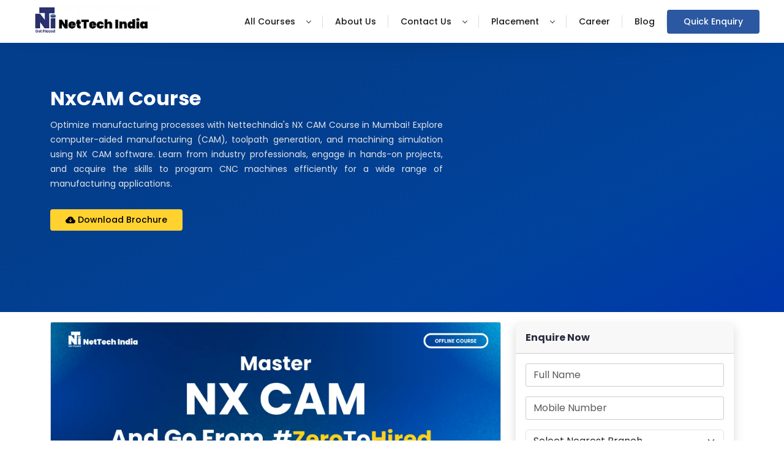

--- FILE ---
content_type: text/html; charset=UTF-8
request_url: https://www.nettechindia.com/nx-cam
body_size: 17449
content:
<!doctype html>
<html lang="en">

<head>
    <!-- Meta Tags -->
    <meta charset="utf-8">
    <meta http-equiv="X-UA-Compatible" content="IE=edge">
    <meta name="viewport" content="width=device-width, initial-scale=1, shrink-to-fit=no">
    <!-- Title -->
    <title>NX CAM Course | NX CAM Training | NX CAM Certification in Thane, Mumbai</title>
    <meta name="description" content="NetTech India, based nearby your location provides nx cam certification course. Offline & Online classes with a 100% job placement. Affordable fees.">
    <meta name="keywords" content="nx-cam course, nx-cam training, nx-cam institute">
    
    <!--Canonical Tag-->
    <link rel="canonical" href="https://www.nettechindia.com/nx-cam">
    
    <!-- OG Tags -->
    <meta property="og:title" content="">
    <meta property="og:site_name" content="">
    <meta property="og:url" content="">
    <meta property="og:description" content="">
    <meta property="og:type" content="">
    <meta property="og:image" content="">

    <!-- Favicon -->
    <link rel="icon" href="favicon.ico">
    
    <!-- Google Fonts -->
    <link rel="stylesheet" href="css/google-font.css">

    <!-- Bootstrap CSS -->
    <link rel="stylesheet" href="css/bootstrap.min.css">
    
    <!-- Owl Carousel CSS -->
    <link rel="stylesheet" href="css/owl-carousel.css">
    <link rel="stylesheet" href="css/slick.css">
    
    <!-- Customer CSS -->
    <link rel="stylesheet" href="css/normalize.css">
    <link rel="stylesheet" href="css/style.css">
    <link rel="stylesheet" href="css/responsive.css">
    <link rel="stylesheet" href="css/easy-responsive-tabs.css">
    <link rel="stylesheet" href="css/simple-lightbox.min.css">
    <link rel="stylesheet" href="css/htmlmenu-menu.css">
     <link rel="stylesheet" href="https://cdnjs.cloudflare.com/ajax/libs/lightgallery/2.7.2/css/lightgallery.min.css" integrity="sha512-F2E+YYE1gkt0T5TVajAslgDfTEUQKtlu4ralVq78ViNxhKXQLrgQLLie8u1tVdG2vWnB3ute4hcdbiBtvJQh0g==" crossorigin="anonymous" referrerpolicy="no-referrer" />
    
      <!--Rating Schema Start -->
   <script type="application/ld+json"></script>
   <!-- Schema End -->
    
    
    <!-- Google Tag Manager -->
    <script>(function(w,d,s,l,i){w[l]=w[l]||[];w[l].push({'gtm.start':
    new Date().getTime(),event:'gtm.js'});var f=d.getElementsByTagName(s)[0],
    j=d.createElement(s),dl=l!='dataLayer'?'&l='+l:'';j.async=true;j.src=
    'https://www.googletagmanager.com/gtm.js?id='+i+dl;f.parentNode.insertBefore(j,f);
    })(window,document,'script','dataLayer','GTM-PPW2GQC');</script>
    <!-- End Google Tag Manager -->
    
    
    <script type="text/javascript">
    (function(c,l,a,r,i,t,y){
        c[a]=c[a]||function(){(c[a].q=c[a].q||[]).push(arguments)};
        t=l.createElement(r);t.async=1;t.src="https://www.clarity.ms/tag/"+i;
        y=l.getElementsByTagName(r)[0];y.parentNode.insertBefore(t,y);
    })(window, document, "clarity", "script", "r90tu46ks4");
    </script>
    
    
    </head>

<body>
    <!-- Google Tag Manager (noscript) -->
<noscript><iframe src="https://www.googletagmanager.com/ns.html?id=GTM-PPW2GQC"
height="0" width="0" style="display:none;visibility:hidden"></iframe></noscript>
<!-- End Google Tag Manager (noscript) -->
    <!-- Header Area -->
    <header class="header">
        
        
        <!-- WorkShop Popup Start -->

          <!--First Modal: Image + Apply Now Button -->
        <!--<div class="modal fade" id="imageModal" tabindex="-1" aria-hidden="true">-->
        <!--    <div class="modal-dialog modal-dialog-centered">-->
        <!--        <div class="modal-content text-center">-->
        <!--            <div class="modal-header">-->
        <!--               <div>-->
        <!--                    <h6 class="modal-title mb-0 text-start fw-bolder" id="imageModalLabel">Free <span class="text-danger">1 Day</span> WorkShop in <span class="text-danger">Andheri, Mumbai</span></h6>-->
                      
        <!--                </div>-->
        <!--                <button type="button" class="btn-close" data-bs-dismiss="modal" aria-label="Close"></button>-->
        <!--            </div>-->
                    
        <!--            <div class="modal-body mt-0">-->
        <!--                <img src="img/Data-Science-andheri-workshop.jpeg" class="img-fluid p-0" alt="Offer Image">-->
        <!--                <button type="button" class="btn mt-3 border-0" style="background-color:#1A76D1; color:white;" data-bs-toggle="modal" data-bs-target="#formModal">-->
        <!--                    Register Now-->
        <!--                </button>-->
        <!--            </div>-->
        <!--        </div>-->
        <!--    </div>-->
        <!--</div>-->

          <!--Second Modal: Form Modal -->
        <!--<div class="modal fade" id="formModal" tabindex="-1" aria-hidden="true">-->
        <!--    <div class="modal-dialog">-->
        <!--        <div class="modal-content">-->
        <!--            <div class="modal-header">-->
        <!--                <h5 class="modal-title">Register Now </h5>-->
        <!--                <button type="button" class="btn-close" data-bs-dismiss="modal" aria-label="Close"></button>-->
        <!--            </div>-->
        <!--            <div class="modal-body">-->
        <!--                <form class="needs-validation" novalidate method="post" id="WorkshopForm">-->
        <!--                    <div class="mb-3">-->
        <!--                        <input type="text" class="form-control" id="workshopName" name="workshopName" required placeholder="Full Name" pattern="[a-zA-Z ~ ]+$">-->
        <!--                    </div>-->
        <!--                    <div class="mb-3">-->
        <!--                        <input type="text" class="form-control" id="workshopMobile" name="workshopMobile" required placeholder="Mobile Number" pattern="[0-9]{10}" maxlength="10">-->
        <!--                    </div>-->
        <!--                    <div class="mb-3">-->
        <!--                        <input type="email" class="form-control" id="workshopEmail" name="workshopEmail" required placeholder="Email ID">-->
        <!--                    </div>-->
        <!--                    <div class="mb-3">-->
        <!--                        <input type="text" class="form-control" id="workshopLocation" name="workshopLocation" required placeholder="Current Location">-->
        <!--                    </div>-->
                        
                             <!--Submit Button with Spinner (Initially Hidden) -->
        <!--                    <button type="submit" id="workshopbtn" class="btn w-100 d-flex align-items-center justify-content-center" style="background-color:#1A76D1; color:white;" disabled>-->
        <!--                        <span id="btnSpinner" class="spinner-border spinner-border-sm me-2 d-none" role="status" aria-hidden="true"></span>-->
        <!--                        <span id="btnText">Submit</span>-->
        <!--                    </button>-->
        <!--                </form>-->
        <!--            </div>-->
        <!--        </div>-->
        <!--    </div>-->
        <!--</div>-->

        <!-- Workshop Popup end -->
        
        
        
        
        <!-- Topbar -->
        <!-- <div class="topbar">
			<div class="container">
				<div class="row">
					<div class="col-lg-6 col-md-5 col-12">
						<ul class="top-link">
							<li><a href="#">098 70 803004 / 5</a></li>
							<li><a href="#">info@nettechindia.com</a></li>
						</ul>
					</div>
					<div class="col-lg-6 col-md-7 col-12">
						<ul class="top-contact">
							<li><a href="#" class="fa fa-facebook"></a></li>
							<li><a href="#" class="fa fa-instagram"></a></li>
							<li><a href="#" class="fa fa-linkedin"></a></li>
							<li><a href="#" class="fa fa-youtube"></a></li>
							<li><a href="#" class="fa fa-twitter"></a></li>
						</ul>
					</div>
				</div>
			</div>
		</div> -->
        <!-- End Topbar -->
        <!-- Header Inner -->
        
        
        
        <div class="htmlmenu-wrapper">
            <div class="htmlmenu-header">
                <div class="htmlmenu-container">
                    <div class="htmlmenu-logo">
                        <!--<a href="https://www.nettechindia.com/" aria-label="NetTech India Logo">-->
                            <a href="https://www.nettechindia.com/"><img src="img/nettech_logo.webp" alt="Nettech india Institute" width="220" height="57"></a>
                        <!--</a>-->
                    </div>
                    <input type="checkbox" id="htmlmenu-toggle" class="htmlmenu-toggle">
                    <label for="htmlmenu-toggle"><span></span><span></span><span></span></label>
                    <nav class="htmlmenu-menu htmlmenu-menu-style-1 htmlmenu-submenu-scale htmlmenu-submenu-bordered">
                        <ul>

                            <li>
                                <input type="checkbox" id="htmlmenu-1539847293318">
                                <a href="#" class="fw-medium">All Courses
                                    <label for="htmlmenu-1539847293318"></label>
                                </a>
                                <ul>
                                    <li>
                                        <input id="htmlmenu-1539847306307" type="checkbox">
                                        <a href="data-science-course" class="fw-medium"><img src="img/nav-bar/data-sciene-with-ai.png" class="img-fluid me-3" width="24" height="24" alt="Data Science Course">Data Science with AI
                                            <label for="htmlmenu-1539847306307"></label>
                                        </a>
                                        <ul>
                                            <li>
                                                <a href="diploma-in-data-science-course-in-andheri-mumbai" class="fw-medium">Diploma in Data Science</a>
                                            </li>
                                            <li>
                                                <a href="pg-certification-data-science-and-data-analytics" class="fw-medium">PG in Data Science & Data Analytics</a>
                                            </li>
                                        </ul>
                                    </li>
                                    
                                    <li>
                                        <input id="htmlmenu-1539847306583" type="checkbox"> 
                                        <a href="data-analytics-course" class="fw-medium"><img src="img/nav-bar/Data-Analytics-Nav-Yellow.png" class="img-fluid me-3" width="24" height="24" alt="Data Analytics Course">Data Analytics with AI
                                            <label for="htmlmenu-1539847306583"></label>
                                        </a>
                                        <ul>
                                            <li>
                                                <a href="diploma-in-data-analytics-course-in-andheri-mumbai" class="fw-medium">Diploma in Data Analytics</a>
                                            </li>
                                            <li>
                                                <a href="pg-certification-data-science-and-data-analytics" class="fw-medium">PG in Data Analytics and Data Science</a>
                                            </li>
                                        </ul>
                                    </li>
                                    
                                    <li>
                                        <input id="htmlmenu-1539847306835" type="checkbox">
                                        <a href="cyber-security-course" class="fw-medium"><img src="img/nav-bar/Cyber-Security-Nav-Blue.png" class="img-fluid me-3" width="24" height="24" alt="Cyber Security Course">Cyber Security with AI
                                            <label for="htmlmenu-1539847306835"></label>
                                        </a>
                                        <ul>
                                            <li>
                                                <a href="diploma-in-cyber-security-course-in-andheri-mumbai" class="fw-medium">Diploma in Cyber Security with AI</a>
                                            </li>
                                            <li>
                                                <a href="pg-certification-cyber-security" class="fw-medium">PG in Cyber Security</a>
                                            </li>
                                        </ul>
                                    </li>
                                    
                                    <li>
                                        <input id="htmlmenu-1539847306835" type="checkbox">
                                        <a href="advanced-cyber-security-course.php" class="fw-medium"><img src="img/nav-bar/Cyber-Security-Nav-Blue.png" class="img-fluid me-3" width="24" height="24" alt="Cyber Security Course">Advanced Cyber Security
                                            <label for="htmlmenu-1539847306835"></label>
                                        </a>
                                        <ul>
                                            <li>
                                                <a href="#" class="fw-medium">CISA Certification</a>
                                            </li>
                                            
                                            <li>
                                                <a href="#" class="fw-medium">CISM Certification</a>
                                            </li>
                                            <li>
                                                <a href="#" class="fw-medium">CISSP Training</a>
                                            </li>
                                            
                                            <li>
                                                <a href="#" class="fw-medium">GRC Certification</a>
                                            </li>
                                            
                                            <li>
                                                <a href="#" class="fw-medium">SOC Analyst </a>
                                            </li>
                                        </ul>
                                    </li>
                                    
                                    <li>
                                        <input id="htmlmenu-1539847307498" type="checkbox">
                                        <a href="#" class="fw-medium"><img src="img/nav-bar/Digital-Marketing-Nav-Yellow.png" class="img-fluid me-3" width="24" height="24" alt="Fullstack Certification">Fullstack Dev.
                                            <label for="htmlmenu-1539847307498"></label>
                                        </a>
                                        <ul>
                                            <li>
                                                <a href="full-stack-web-developer" class="fw-medium">Fullstack Web Dev.</a>
                                            </li>
                                            <li>
                                                <a href="fullstack-python" class="fw-medium">Fullstack Python</a>
                                            </li>
                                            <li>
                                                <a href="fullstack-python-django" class="fw-medium">Fullstack Python + Django</a>
                                            </li>
                                            <li>
                                                <a href="fullstack-java-certification" class="fw-medium">Fullstack Java</a>
                                            </li>
                                            <li>
                                                <a href="mern-stack-course-in-thane-mumbai" class="fw-medium">MERN Stack</a>
                                            </li>
                                            <!-- <li>
                                                <a href="#" class="fw-medium">MERN Stack</a>
                                            </li> -->
                                        </ul>
                                    </li>
                                    
                                    <li>
                                        <input id="htmlmenu-1539847307102" type="checkbox">
                                        <a href="cloud-computing-course" class="fw-medium"><img src="img/nav-bar/Digital-Marketing-Nav-Blue.png" class="img-fluid me-3" width="24" height="24" alt="Could Computing Certification">Cloud Computing with AI
                                            <label for="htmlmenu-1539847307102"></label>
                                        </a>
                                        <ul>
                                            <li>
                                                <a href="diploma-in-cloud-computing-course-in-andheri-mumbai" class="fw-medium">Diploma in Cloud Computing</a>
                                            </li>
                                            <li>
                                                <a href="pg-certification-cloud-computing" class="fw-medium">PG in Cloud Computing</a>
                                            </li>
                                        </ul>
                                    </li>
                                    
                                    <li>
                                        <input id="htmlmenu-1539847307398" type="checkbox">
                                        <a href="digital-marketing-course" class="fw-medium"><img src="img/nav-bar/Digital-Marketing-Nav-Blue.png" class="img-fluid me-3" width="24" height="24" alt="Digital Marketing Certification">Digital Marketing with AI
                                            <label for="htmlmenu-1539847307398"></label>
                                        </a>
                                        <ul>
                                            <li>
                                                <a href="diploma-in-digital-marketing-course-in-andheri-mumbai" class="fw-medium">Diploma in Digital Marketing</a>
                                            </li>
                                            <li>
                                                <a href="pg-certification-digital-marketing" class="fw-medium">PG in Digital Marketing</a>
                                            </li>
                                        </ul>
                                    </li>
                                    
                                    <!--<li>-->
                                    <!--    <a href="cloud-computing-course" class="fw-medium"><img src="img/nav-bar/Cloud-Computing-Nav-Yellow.png" class="img-fluid me-3" width="24" alt="Cloud Computing Certification">Cloud Computing</a>-->
                                    <!--</li>-->
                                    
                                    <li>
                                        <a href="software-testing-course" class="fw-medium"><img src="img/nav-bar/Cloud-Computing-Nav-Yellow.png" class="img-fluid me-3" width="24" alt="Software Testing Course">Software Testing with AI</a>
                                    </li>
                                    
                                    <li>
                                        <a href="software-courses" class="fw-medium"><img src="img/nav-bar/Software-Nav-Blue.png" class="img-fluid me-3" width="24" alt="Software Courses">Software Courses</a>
                                    </li>
                                    
                                    <!--<li>-->
                                    <!--    <input id="htmlmenu-15398473073981" type="checkbox">-->
                                    <!--    <a href="#" class="fw-medium"><img src="img/nav-bar/Digital-Marketing-Nav-Blue.png" class="img-fluid me-3" width="24" height="24" alt="Software Certification">Software Courses with AI-->
                                    <!--        <label for="htmlmenu-15398473073981"></label>-->
                                    <!--    </a>-->
                                    <!--    <ul>-->
                                    <!--        <li>-->
                                    <!--            <a href="software-testing-course" class="fw-medium"><img src="img/nav-bar/Cloud-Computing-Nav-Yellow.png" class="img-fluid me-3" width="24" height="24" alt="Software Testing Course">Software Testing</a>-->
                                    <!--        </li>-->
                                    <!--        <li>-->
                                    <!--            <a href="software-courses" class="fw-medium"><img src="img/nav-bar/Software-Nav-Blue.png" class="img-fluid me-3" width="24" height="24" alt="Software Courses">Software Courses</a>-->
                                    <!--        </li>-->
                                    <!--    </ul>-->
                                    <!--</li>-->
                                    
                                    <li>
                                        <a href="networking-courses" class="fw-medium"><img src="img/nav-bar/Networking-Nav-Yellow.png" class="img-fluid me-3" width="24" height="24" alt="Networking Course">Networking</a>
                                    </li>
                                    
                                    <li>
                                        <a href="cad-cam-cae-courses" class="fw-medium"><img src="img/nav-bar/CAD-Nav-Blue.png" class="img-fluid me-3" width="24" height="24" alt="Cad Courses">CAD/CAM/CAE</a>
                                    </li>
                                    
                                    <li>
                                        <a href="account-finance-courses" class="fw-medium"><img src="img/nav-bar/Accounts-Finance-Nav-Yellow.png" class="img-fluid me-3" width="24" height="24" alt="Accounts Finance Course">Accounts Finance</a>
                                    </li>
                                    
                                    <li>
                                        <a href="sap-courses" class="fw-medium"><img src="img/nav-bar/SAP-Nav-Blue.png" class="img-fluid me-3" width="24" height="24" alt="SAP Certification">SAP Certification</a>
                                    </li>
                                    
                                    <li>
                                        <a href="https://zicathane.com/" class="fw-medium"><img src="img/nav-bar/SAP-Nav-Blue.png" class="img-fluid me-3" width="24" height="24" alt="SAP Certification">Animation Course</a>
                                    </li>
                                    
                                    <li>
                                        <input id="htmlmenu-1539847307198" type="checkbox">
                                        <a href="#" class="fw-medium"><img src="img/nav-bar/Digital-Marketing-Nav-Yellow.png" class="img-fluid me-3" width="24" height="24" alt="Fashion Course">Fashion Courses
                                            <label for="htmlmenu-1539847307198"></label>
                                        </a>
                                        <ul>
                                            <li>
                                                <a href="fashion-apparel-design-course" class="fw-medium">Fashion & Apparel Design</a>
                                            </li>
                                            <li>
                                                <a href="fashion-illustrations-course" class="fw-medium">Fashion Illustrations</a>
                                            </li>
                                            <li>
                                                <a href="fashion-photography-course" class="fw-medium">Fashion Photography</a>
                                            </li>
                                        </ul>
                                    </li>
                                </ul>
                            </li>
                            <li>
                                <a href="about-us" class="fw-medium">About Us</a>
                            </li>
                            <li>
                                <input id="htmlmenu-1539847293316" type="checkbox">
                                <a href="contact-us" class="fw-medium">Contact Us
                                    <label for="htmlmenu-1539847293316"></label>
                                </a>
                                <ul>
                                    <li>
                                        <a href="nettechindia-thane" class="fw-medium">Thane</a>
                                    </li>
                                    <li>
                                        <a href="nettechindia-dadar" class="fw-medium">Dadar</a>
                                    </li>
                                    <li>
                                        <a href="nettechindia-andheri" class="fw-medium">Andheri</a>
                                    </li>
                                    <li>
                                        <a href="nettechindia-nerul" class="fw-medium">Nerul</a>
                                    </li>
                                    <li>
                                        <a href="nettechindia-kalyan" class="fw-medium">Kalyan</a>
                                    </li>
                                     <li>
                                        <a href="nettechindia-borivali" class="fw-medium">Borivali</a>
                                    </li>
                                </ul>
                            </li>

                            <!--<li>-->
                            <!--    <a href="placements" class="fw-medium">Placement</a>-->
                            <!--</li>-->
                            <li>
                                <input id="htmlmenu-15398472933160" type="checkbox">
                                <a href="contact-us" class="fw-medium">Placement
                                    <label for="htmlmenu-15398472933160"></label>
                                </a>
                                <ul>
                                    <li>
                                        <a href="placements" class="fw-medium">Placement Process</a>
                                    </li>
                                    <li>
                                        <a href="https://nettechindiaplacement.com/" class="fw-medium">Placed Students</a>
                                    </li>
                                </ul>
                            </li>
                            
                            <li>
                                <a href="career" class="fw-medium">Career</a>
                            </li>
                            
                            <li>
                                <a href="blog" class="fw-medium">Blog</a>
                            </li>
                            <!-- <li>
                                <a href="careers.php"  class="fw-medium">Careers</a>
                            </li> -->
                            <li class="d-none d-sm-block">
                                <button class="btn text-white mt-3" style="background-color: #2B58A0; border-color:#2B58A0;" type="button" data-bs-toggle="offcanvas" data-bs-target="#offcanvasRight" aria-controls="offcanvasRight">Quick Enquiry</button>
                                <div class="offcanvas offcanvas-end" tabindex="-1" id="offcanvasRight" aria-labelledby="offcanvasRightLabel">
                                    <div class="offcanvas-header">
                                        <h5 class="offcanvas-title" id="offcanvasRightLabel">Quick Enquiry</h5>
                                        <button type="button" class="btn-close" data-bs-dismiss="offcanvas" aria-label="Close"></button>
                                    </div>
                                    <div class="offcanvas-body">
                                        <form action="" class="needs-validation" novalidate method="post" id="QuickForm">
                                            <input type="text" class="form-control mb-3" id="quickName" name="quickName" placeholder="Full Name" pattern="[a-zA-Z ~ ]+$" required>
                                            <input type="text" class="form-control mb-3" id="quickMobile" name="quickMobile" placeholder="Mobile Number" pattern="[0-9]{10}" maxlength="10" required>
                                            <select class="form-select mb-3" aria-label="Default select example" id="quickCity" name="quickCity" required>
                                                <option selected value="" disabled>Select Nearest Branch</option>
                                                <option value="Thane">Thane</option>
                                                <option value="Andheri">Andheri</option>
                                                <option value="Dadar">Dadar</option>
                                                <option value="Nerul">Nerul</option>
                                                <option value="Kalyan">Kalyan</option>
                                            </select>
                                            <select class="form-select mb-3" aria-label="Default select example" id="quickCourse" name="quickCourse" required>
                                                <option selected value="" disabled>Course Interested</option>
                                                <option value="Data Science">Data Science</option>
                                                <option value="Data Analytics">Data Analytics</option>
                                                <option value="Cyber Security">Cyber Security</option>
                                                <option value="Ethical Hacking">Ethical Hacking</option>
                                                <option value="Cloud Computing">Cloud Computing</option>
                                                <option value="Software">Software Courses</option>
                                                <option value="Software Testing">Software Testing</option>
                                                <option value="Fullstack web Development">Fullstack web Development</option>
                                               
                                                <option value="Networking">Networking</option>
                                                <option value="Accounts & Finance">Accounts & Finance</option>
                                                <option value="SAP Certification">SAP Certification</option>
                                                <option value="CAD/CAM/CAE">CAD/CAM/CAE</option>
                                                <option value="Digital Marketing">Digital Marketing</option>
                                            </select>
                                            <button class="btn w-100" style="background-color:#1A76D1; color:white;" type="submit">Submit</button>
                                        </form>
                                    </div>
                                </div>
                            </li>
                        </ul>
                    </nav>
                </div>
                <div class="htmlmenu-header-shadow"></div>
            </div>
            <!--<div class="htmlmenu-header-spacer"></div>-->
        </div>
        <!-- End Header Inner -->
    </header>
    <!-- End Header Area -->
<!-- Carousel Start -->
<section class="slider">
	<div class="hero-slider">
		<!-- Start Single Slider -->
		<div class="single-slider">
			<div class="container">
				<div class="row">
					<div class="col-lg-7">
						<div class="text">
							<h1 class="fs-2">NxCAM Course</h1>
							<p style="text-align: justify;">Optimize manufacturing processes with NettechIndia's NX CAM Course in Mumbai! Explore computer-aided manufacturing (CAM), toolpath generation, and machining simulation using NX CAM software. Learn from industry professionals, engage in hands-on projects, and acquire the skills to program CNC machines efficiently for a wide range of manufacturing applications.</p>
							<div class="button">
								<!-- <a href="#" class="btn primary">Download Brouchure</a> -->
								<!-- Button trigger modal -->
								<button type="button" class="btn btn-primary" data-bs-toggle="modal" data-bs-target="#downloadModal">
									<svg xmlns="http://www.w3.org/2000/svg" width="16" height="16" fill="currentColor" class="bi bi-cloud-arrow-down-fill" viewBox="0 0 16 16">
										<path d="M8 2a5.53 5.53 0 0 0-3.594 1.342c-.766.66-1.321 1.52-1.464 2.383C1.266 6.095 0 7.555 0 9.318 0 11.366 1.708 13 3.781 13h8.906C14.502 13 16 11.57 16 9.773c0-1.636-1.242-2.969-2.834-3.194C12.923 3.999 10.69 2 8 2m2.354 6.854-2 2a.5.5 0 0 1-.708 0l-2-2a.5.5 0 1 1 .708-.708L7.5 9.293V5.5a.5.5 0 0 1 1 0v3.793l1.146-1.147a.5.5 0 0 1 .708.708z" />
									</svg> Download Brochure
								</button>

								<!-- Modal -->
								<div class="modal fade" id="downloadModal" tabindex="-1" aria-labelledby="downloadModalLabel" aria-hidden="true">
									<div class="modal-dialog">
										<div class="modal-content">
											<div class="modal-header">
												<h6 class="modal-title" id="downloadModalLabel"><svg xmlns="http://www.w3.org/2000/svg" width="16" height="16" fill="currentColor" class="bi bi-cloud-arrow-down-fill" viewBox="0 0 16 16">
														<path d="M8 2a5.53 5.53 0 0 0-3.594 1.342c-.766.66-1.321 1.52-1.464 2.383C1.266 6.095 0 7.555 0 9.318 0 11.366 1.708 13 3.781 13h8.906C14.502 13 16 11.57 16 9.773c0-1.636-1.242-2.969-2.834-3.194C12.923 3.999 10.69 2 8 2m2.354 6.854-2 2a.5.5 0 0 1-.708 0l-2-2a.5.5 0 1 1 .708-.708L7.5 9.293V5.5a.5.5 0 0 1 1 0v3.793l1.146-1.147a.5.5 0 0 1 .708.708z" />
													</svg> Download Brouchure</h6>
												<button type="button" class="btn-close" data-bs-dismiss="modal" aria-label="Close"></button>
											</div>
											<div class="modal-body">
												<form action="" class="needs-validation" novalidate id="DownloadBrochureForm">
													<div class="row justify-content-center">
														<div class="col-lg-10">
															<input type="text" id="downloadName" name="downloadName" class="form-control mb-2" placeholder="Name" required pattern="[a-zA-Z ~ ]+$">
														</div>
														<div class="col-lg-10">
															<input type="text" id="downloadMobile" name="downloadMobile" class="form-control mb-2" placeholder="Mobile Number" required pattern="[0-9]{10}" maxlength="10">
														</div>
														<div class="col-lg-10">
															<!-- <input type="text" id="downloadCity" name="downloadCity" class="form-control mb-2" placeholder="Current City" required> -->
															<select class="form-select mb-2" aria-label="Default select example" id="downloadCity" name="downloadCity" required>
																<option selected value="" disabled>Select Nearest Branch</option>
																<option value="Thane">Thane</option>
																<option value="Andheri">Andheri</option>
																<option value="Dadar">Dadar</option>
																<option value="Nerul">Nerul</option>
																<option value="Kalyan">Kalyan</option>
															</select>
														</div>
														<div class="col-lg-10">
															<input type="text" id="downloadCourse" name="downloadCourse" class="form-control mb-2" value="Nx CAM" disabled required>
														</div>
														<div class="col-lg-10">
															<button class="btn w-100" type="submit" id="downloadbtn">Submit</button>
														</div>
													</div>
												</form>
												<div class="text-center mt-2" id="download" style="display: none;">
													<a class="btn" href="https://drive.google.com/uc?export=download&id=1cfYcGPVwW2flAWMjiRQYxU7jAKk2AQRQ" target="_blank" data-dismiss="alert" aria-label="close">Download Now</a>
												</div>
											</div>
											<div class="modal-footer">
												<button type="button" class="btn btn-secondary" data-bs-dismiss="modal">Close</button>
											</div>
										</div>
									</div>
								</div>
							</div>
						</div>
					</div>
					<!-- <div class="col-lg-5">
							<img src="img/undraw_data_processing_yrrv.svg" class="img-fluid mt-5 d-sm-block d-none" alt="">
						</div> -->
				</div>
			</div>
		</div>
	</div>
</section>
<!-- Carousel End -->

<!-- Course Card Section Start -->
<div class="container mt-3 mb-4">
	<div class="row">
		<div class="col-lg-8">
			<div class="card">
				<img src="img/all-courses/mechanical-cad/nx-cam.webp" class="img-fluid" alt="Nx CAM Course" width="100%" height="100%">
				<div class="card-body">
					<h5 class="card-title fw-bolder">NxCAM Course</h5>
					<hr>
					<div id="horizontalTab">
						<ul class="resp-tabs-list">
							<li style="color:#0357a0;">OVERVIEW</li>
							<li style="color:#0357a0;">CURRICULAM</li>
							<li style="color:#0357a0;">WHY NETTECH INDIA ?</li>
							<li style="color:#0357a0;">CERTIFICATION</li>
							<li style="color:#0357a0;">JOB OPPORTUNITES</li>
						</ul>
						<div class="resp-tabs-container" style="text-align: justify;">
							<div>
								<h6 class="fw-bold">Master CNC Machining with this NX CAM Course in Mumbai</h6>
								<p class="mt-3">Did you know? NX CAM, part of Siemens Digital Industries Software's NX suite, is a leading CAM (Computer-Aided Manufacturing) software used by engineers and machinists worldwide to create efficient CNC (Computer Numerical Control) machining programs. Mastering NX CAM can open doors to a world of opportunities, empowering you to optimize manufacturing processes and produce high-quality parts with precision.</p>
								<p class="mt-2">Are you ready to elevate your CNC machining skills and become an NX CAM expert? Our comprehensive <b>NX CAM Course in Mumbai</b>, Navi Mumbai & Thane is meticulously crafted to equip you with the expertise and tools necessary to succeed in this dynamic field.</p>
								<p class="mt-2">We cover an extensive array of topics to ensure you grasp the intricacies of CNC machining, from toolpath creation to post-processing and machine simulation. Through hands-on projects and real-world scenarios, you'll gain practical experience that will set you apart in the competitive job market.</p>
								<p class="mt-2 mb-4">We're not just another <b>NX CAM training institute in Mumbai</b>; we're your partners in success, guiding you every step of the way.</p>


								<b>💼 We Prepare You to Become an NX CAM Expert the Industry Needs!</b>
								<h5 class="fw-bolder mt-4">Who is this course for</h5>
								<ul class="text-start">
									<li class="square">👥 Engineering students eager to specialize in CNC machining using NX CAM.</li>
									<li class="square">👷‍♂️ Experienced machinists looking to enhance their skills in NX CAM software.</li>
									<li class="square">🔩 Manufacturing professionals seeking to optimize machining processes with NX CAM.</li>
									<li class="square">🌟 Anyone enthusiastic about mastering NX CAM and its applications in CNC machining.</li>
								</ul>

								<h5 class="mt-4 fw-bolder">Pre-requisites</h5>
								<p class="mt-1">To enroll in our NX CAM Certification Program, you’ll need : </p>
								<ul class="text-start">
									<li class="square">✅ Basic understanding of machining principles.</li>
									<li class="square">✅ Familiarity with CAD/CAM software (preferred but not mandatory).</li>
									<li class="square">✅ A passion for precision manufacturing and dedication to mastering NX CAM.</li>
								</ul>
								<h5 class="fw-bolder mt-4">Program Highlights</h5>
								<p class="mt-3">📚 <b>Comprehensive curriculum</b> covering everything from toolpath creation to multi-axis machining and machine simulation using NX CAM.</p>
								<p class="mt-3">👥 <b>Networking opportunities</b> with industry experts and peers to expand your professional network and gain insights into the latest trends in CNC machining.</p>
								<p class="mt-3">🔧 <b>Access to a range of resources</b> and tools to support your learning journey, including NX CAM tutorials and machining libraries.</p>
								<p class="mt-3">🏅 <b>Earn a Certificate in NX CAM</b> upon course completion, validating your expertise in CNC machining using NX CAM software.</p>
								<!-- <h6 class="fw-bolder mt-5">Random Fun Fact 🤔 :</h6> -->
								<p class="mt-2 mb-4 fst-italic"><b>Did you know❓</b> NX CAM offers advanced capabilities such as feature-based machining and adaptive milling, enabling efficient machining of complex parts.</p>
								<!-- <p class="text-dark mt-4 mb-3">Ready to Take Your Web Development Skills to the Next Level?</p> -->
								<b>Ready to unlock precision manufacturing with NX CAM? Enroll now and become a master CNC machinist!</b>
							</div>

							<div>
								<ul class="text-start">
									<li class="square">CAM Manufacturing Fundamentals</li>
									<li class="square">CAM Turning Manufacturing Process</li>
									<li class="square">CAM Fixed-axis and Multi-axis Milling</li>
									<li class="square">CAM Post Building Techniques</li>
								</ul>
							</div>

							<div>
								<h5 class="fw-bolder">Why Choose NetTech India?</h5>

								<h6 class="mt-3 mb-1">💡 Expert Guidance</h6>
								<p>Our instructors are not only educators; they're seasoned professionals with real-world experience and a passion for CNC machining, offering personalized support and mentorship.</p>

								<h6 class="mt-3 mb-1">👨‍💻 Hands-on Learning</h6>
								<p>Say goodbye to traditional lectures! Acquire practical skills through hands-on projects and real-world case studies.</p>

								<h6 class="mt-3 mb-1">🎓 Certification</h6>
								<p>Upon completion, receive a <b>Certification in NX CAM</b>, recognized by top companies, giving you a competitive edge in the job market.</p>

								<h6 class="mt-3 mb-1">🚪 Placement Assistance</h6>
								<p>Our comprehensive placement assistance program connects you with industry leaders to kickstart your career in CNC machining.</p>

								<h6 class="mt-3 mb-1">⏰ Flexible Learning</h6>
								<p>Choose from full-time, part-time, or weekend batches to fit your schedule and learning pace.</p>

								<h6 class="mt-3 mb-1">🏢 State-of-the-Art Infrastructure</h6>
								<p>Immerse yourself in our cutting-edge facilities spanning 7000 sq ft at our <b>NX CAM training institute in Thane</b>, Mumbai, and Navi Mumbai, providing you with the ideal environment for learning and growth.</p>
							</div>

							<div>
								<b>Our Certification</b>
								<ul class="text-start">
									<li class="square">NetTech India</li>
								</ul>
								<b>**@Extra Cost Certification Options Available</b>
								<ul class="text-start">
									<li class="square">JAIN UNIVERSITY</li>
									<li class="square">IBM</li>
								</ul>
							</div>
							<div>
								<b>Career Opportunity After Completing NxCAM Course</b>
								<ul class="text-start">
									<li class="square">Product Manufacturers Design</li>
									<li class="square">CAM Engineer</li>
									<li class="square">Product Development Engineer</li>
									<li class="square">Industrial Designer</li>
									<li class="square">Manufacturing Industries</li>
									<li class="square">Automotive Design Industries</li>
									<li class="square">Freelancing</li>
								</ul>
							</div>

						</div>
					</div>
				</div>
			</div>
		</div>
		<div class="col-lg-4">
			<div class="card shadow border-0 rounded-0 mb-3">
				<div class="card-header p-3">
					<h6 class="fw-bolder">Enquire Now</h6>
				</div>
				<div class="card-body">
					<form action="" class="needs-validation" novalidate method="post" id="EnquireForm">
						<input type="text" id="enquireName" name="enquireName" class="form-control mb-3" placeholder="Full Name" required pattern="[a-zA-Z ~ ]+$">
						<input type="text" id="enquireMobile" name="enquireMobile" class="form-control mb-3" placeholder="Mobile Number" required pattern="[0-9]{10}" maxlength="10">
						<!-- <input type="text" id="enquireCity" name="enquireCity" class="form-control mb-3" placeholder="Current Location" required> -->
						<select class="form-select mb-3" aria-label="Default select example" id="enquireCity" name="enquireCity" required>
							<option selected value="" disabled>Select Nearest Branch</option>
							<option value="Thane">Thane</option>
							<option value="Andheri">Andheri</option>
							<option value="Dadar">Dadar</option>
							<option value="Nerul">Nerul</option>
							<option value="Kalyan">Kalyan</option>
						</select>
						<input type="text" class="form-control mb-3" id="enquireCourse" name="enquireCourse" required value="Nx CAM" disabled>
						<button class="btn w-100" type="submit" id="enquirebtn">Submit</button>
					</form>
				</div>
			</div>

			<div class="card shadow border-0 rounded-0">
				<div class="card-header p-3">
					<h5 class="fw-bolder">Top Related Course</h5>
				</div>
				<div class="card-body">
					<ul class="list-group list-group-flush text-center">
						<li><a href="ansys" class="btn w-100">Ansys</a></li>
						<li><a href="autocad-mechanical" class="btn w-100">AutoCAD Mechanical</a></li>
						<li><a href="catia" class="btn w-100">Catia</a></li>
						<li><a href="cnc-programming" class="btn w-100">CNC Programming</a></li>
						<li><a href="creo-pro-e" class="btn w-100">CREO PRO E</a></li>
						<li><a href="fusion-360-course" class="btn w-100">Fusion 360</a></li>
						<li><a href="gd_t" class="btn w-100">GD & T</a></li>
						<li><a href="nx-cad" class="btn w-100">NxCAD</a></li>
						<li><a href="inventor" class="btn w-100">Inventor</a></li>
						<li><a href="revit-mep-course-training-mumbai-thane" class="btn w-100">Revit MEP</a></li>
						<li><a href="solid-works-course-in-thane-mumbai" class="btn w-100">Solidworks</a></li>
					</ul>
				</div>
			</div>
		</div>
	</div>
</div>
<!-- Course Card Section End -->


<!-- Footer Start -->
<footer class="text-light" style="background-color: #2c2d3f;">
    <div class="container">
        <div class="row text-start p-4 text-start mb-3 ">
            <div class="col-lg-3 mb-4">
                <h4 class="text-white mb-3">THANE</h4>
                <a href="https://maps.app.goo.gl/4SD6MpKgn7hgsfry9" target="_blank">
                    <p class="text-white">
                    102, Ratnamani Building, Dada Patil Wadi, Opp ICICI ATM, Near Platform No.1, Thane West,
                    <br>
                    Maharashtra 400602
                </p>
                </a>
                
                <p class="text-white">
                    <span class="fw-bolder">PHONE : </span>
                    <a href="tel:9870803004" class="text-decoration-none text-light">9870803004</a>
                    <a href="tel:9870803005" class="text-decoration-none text-light">/ 5</a>
                </p>
                
            </div>
            <div class="col-lg-3 mb-4">
                <h4 class="text-white mb-3">ANDHERI</h4>
                <a href="https://maps.app.goo.gl/n5uEs8Z5pc8uPJmu7" target="_blank">
                    <p class="text-white">1st Floor, C Wing, Laram Center, Above Bata Showroom, Opp Railway Stn, Near Nadko Shopping Center Andheri West - 400058</p>
                </a>
                
                <p class="text-white">
                    <span class="fw-bolder">PHONE : </span>
                    <a href="tel:7304639164" class="text-decoration-none text-light">7304639164</a>
                    <a href="tel:7304639164" class="text-decoration-none text-light">/ 5</a>
                </p>
            </div>
            <div class="col-lg-3 mb-4">
                <h4 class="text-white mb-3">NERUL</h4>
                <a href="https://maps.app.goo.gl/LmzKqVgQqLT197og7" target="_blank">
                    <p class="text-white">302, A Wing, Om Shivam Center, Sector 20, Above Akash Tutorial, Opposite Nerul Station <br>
                    Nerul West - 400706</p>
                </a>
                
                <p class="text-white">
                    <span class="fw-bolder">PHONE : </span>
                    <a href="tel:9372435654" class="text-decoration-none text-light">9372435654</a>,
                    <a href="tel:9372438197" class="text-decoration-none text-light">9372438197</a>
                </p>
            </div>
            <div class="col-lg-3 mb-4">
                <h4 class="text-white mb-3">DADAR</h4>
                <a href="https://maps.app.goo.gl/SRrBs2MZUqT6RNs9A" target="_blank">
                    <p class="text-white">356/A, Rukmini Niketan, 1st Floor, Ranade Road, Next to Post Office, Dadar West,
                    <br>Mumbai 400028
                </p>
                </a>
                
                <p class="text-white">
                    <span class="fw-bolder">PHONE : </span>
                    <a href="tel:9324826104" class="text-decoration-none text-light">9324826104</a>,
                    <a href="tel:9321487176" class="text-decoration-none text-light">9321487176</a>
                </p>
            </div>
            <div class="col-lg-3 mb-4">
                <h4 class="text-white mb-3">KALYAN</h4>
                <a href="https://maps.app.goo.gl/1q95eVFM16Z76xQL6" target="_blank">
                    <p class="text-white">101 Chandulal Joshi Plaza, Above JK Burger, Opp Kalyan Railway Reservation Office,
                    Kalyan West - 421301
                </p>
                </a>
                
                <p class="text-white">
                    <span class="fw-bolder">PHONE : </span>
                    <a href="tel:9967090858" class="text-decoration-none text-light">9967090858</a>,
                    <a href="tel:9967939858" class="text-decoration-none text-light">9967939858</a>
                </p>
            </div>
            
            <div class="col-lg-3 mb-4">
                <h4 class="text-white mb-3">BORIVALI</h4>
                <img src="img/coming-soon.svg" class="img-fluid" height="60" width="60">
                <!--<p class="text-white">Comming Soon</p>-->
                <!--<a href="https://maps.app.goo.gl/1q95eVFM16Z76xQL6" target="_blank">-->
                <!--    <p class="text-white">101 Chandulal Joshi Plaza, Above JK Burger, Opp Kalyan Railway Reservation Office,-->
                <!--    Kalyan West - 421301-->
                <!--</p>-->
                <!--</a>-->
                
                <!--<p class="text-white">-->
                <!--    <span class="fw-bolder">PHONE : </span>-->
                <!--    <a href="tel:9967090858" class="text-decoration-none text-light">9967090858</a>,-->
                <!--    <a href="tel:9967939858" class="text-decoration-none text-light">9967939858</a>-->
                <!--</p>-->
            </div>
             <div class="col-lg-3 mb-4">
                <h4 class="text-white mb-3">EMAIL US</h4>
                <p class="text-white">
                    <a href="mailto:info@nettechindia.com" class="text-decoration-none text-light">info@nettechindia.com</a> <br>
                    <a href="mailto:hr@nettechindia.com" class="text-decoration-none text-light">hr@nettechindia.com</a> <br>
                    <a href="mailto:placement@nettechindia.com" class="text-decoration-none text-light">placement@nettechindia.com</a>
                </p>
            </div>
            <div class="col-lg-3 mb-4">
                <h4 class="text-white mb-3">FOLLOW US</h4>
                <div class="d-flex flex-row mb-3">
                    <a href="https://www.facebook.com/NetTech-India-100182831439610" aria-label="Facebook" target="_blank">
                        <div class="p-2 m-2 btn" style="color:white;">
                            <svg xmlns="http://www.w3.org/2000/svg" width="16" height="16" fill="currentColor" class="bi bi-facebook" viewBox="0 0 16 16">
                                <path d="M16 8.049c0-4.446-3.582-8.05-8-8.05C3.58 0-.002 3.603-.002 8.05c0 4.017 2.926 7.347 6.75 7.951v-5.625h-2.03V8.05H6.75V6.275c0-2.017 1.195-3.131 3.022-3.131.876 0 1.791.157 1.791.157v1.98h-1.009c-.993 0-1.303.621-1.303 1.258v1.51h2.218l-.354 2.326H9.25V16c3.824-.604 6.75-3.934 6.75-7.951" />
                            </svg>
                        </div>
                    </a>
                    <a href="https://www.instagram.com/nettechindia/" aria-label="Instagram" target="_blank">
                        <div class="p-2 m-2 btn" style="color:white;">
                            <svg xmlns="http://www.w3.org/2000/svg" width="16" height="16" fill="currentColor" class="bi bi-instagram" viewBox="0 0 16 16">
                                <path d="M8 0C5.829 0 5.556.01 4.703.048 3.85.088 3.269.222 2.76.42a3.917 3.917 0 0 0-1.417.923A3.927 3.927 0 0 0 .42 2.76C.222 3.268.087 3.85.048 4.7.01 5.555 0 5.827 0 8.001c0 2.172.01 2.444.048 3.297.04.852.174 1.433.372 1.942.205.526.478.972.923 1.417.444.445.89.719 1.416.923.51.198 1.09.333 1.942.372C5.555 15.99 5.827 16 8 16s2.444-.01 3.298-.048c.851-.04 1.434-.174 1.943-.372a3.916 3.916 0 0 0 1.416-.923c.445-.445.718-.891.923-1.417.197-.509.332-1.09.372-1.942C15.99 10.445 16 10.173 16 8s-.01-2.445-.048-3.299c-.04-.851-.175-1.433-.372-1.941a3.926 3.926 0 0 0-.923-1.417A3.911 3.911 0 0 0 13.24.42c-.51-.198-1.092-.333-1.943-.372C10.443.01 10.172 0 7.998 0h.003zm-.717 1.442h.718c2.136 0 2.389.007 3.232.046.78.035 1.204.166 1.486.275.373.145.64.319.92.599.28.28.453.546.598.92.11.281.24.705.275 1.485.039.843.047 1.096.047 3.231s-.008 2.389-.047 3.232c-.035.78-.166 1.203-.275 1.485a2.47 2.47 0 0 1-.599.919c-.28.28-.546.453-.92.598-.28.11-.704.24-1.485.276-.843.038-1.096.047-3.232.047s-2.39-.009-3.233-.047c-.78-.036-1.203-.166-1.485-.276a2.478 2.478 0 0 1-.92-.598 2.48 2.48 0 0 1-.6-.92c-.109-.281-.24-.705-.275-1.485-.038-.843-.046-1.096-.046-3.233 0-2.136.008-2.388.046-3.231.036-.78.166-1.204.276-1.486.145-.373.319-.64.599-.92.28-.28.546-.453.92-.598.282-.11.705-.24 1.485-.276.738-.034 1.024-.044 2.515-.045v.002zm4.988 1.328a.96.96 0 1 0 0 1.92.96.96 0 0 0 0-1.92zm-4.27 1.122a4.109 4.109 0 1 0 0 8.217 4.109 4.109 0 0 0 0-8.217zm0 1.441a2.667 2.667 0 1 1 0 5.334 2.667 2.667 0 0 1 0-5.334" />
                            </svg>
                        </div>
                    </a>
                    <a href="https://www.linkedin.com/company/nettechindiainmumbai1/" aria-label="Linkedin" target="_blank">
                        <div class="p-2 m-2 btn" style="color:white;">
                            <svg xmlns="http://www.w3.org/2000/svg" width="16" height="16" fill="currentColor" class="bi bi-linkedin" viewBox="0 0 16 16">
                                <path d="M0 1.146C0 .513.526 0 1.175 0h13.65C15.474 0 16 .513 16 1.146v13.708c0 .633-.526 1.146-1.175 1.146H1.175C.526 16 0 15.487 0 14.854V1.146zm4.943 12.248V6.169H2.542v7.225h2.401m-1.2-8.212c.837 0 1.358-.554 1.358-1.248-.015-.709-.52-1.248-1.342-1.248-.822 0-1.359.54-1.359 1.248 0 .694.521 1.248 1.327 1.248h.016zm4.908 8.212V9.359c0-.216.016-.432.08-.586.173-.431.568-.878 1.232-.878.869 0 1.216.662 1.216 1.634v3.865h2.401V9.25c0-2.22-1.184-3.252-2.764-3.252-1.274 0-1.845.7-2.165 1.193v.025h-.016a5.54 5.54 0 0 1 .016-.025V6.169h-2.4c.03.678 0 7.225 0 7.225h2.4" />
                            </svg>
                        </div>
                    </a>
                    <a href="https://www.youtube.com/channel/UCVId8Wd1dMcXcXWLjaxQ5Mw" aria-label="Youtube" target="_blank">
                        <div class="p-2 m-2 btn" style="color:white;">
                            <svg xmlns="http://www.w3.org/2000/svg" width="16" height="16" fill="currentColor" class="bi bi-youtube" viewBox="0 0 16 16">
                                <path d="M8.051 1.999h.089c.822.003 4.987.033 6.11.335a2.01 2.01 0 0 1 1.415 1.42c.101.38.172.883.22 1.402l.01.104.022.26.008.104c.065.914.073 1.77.074 1.957v.075c-.001.194-.01 1.108-.082 2.06l-.008.105-.009.104c-.05.572-.124 1.14-.235 1.558a2.007 2.007 0 0 1-1.415 1.42c-1.16.312-5.569.334-6.18.335h-.142c-.309 0-1.587-.006-2.927-.052l-.17-.006-.087-.004-.171-.007-.171-.007c-1.11-.049-2.167-.128-2.654-.26a2.007 2.007 0 0 1-1.415-1.419c-.111-.417-.185-.986-.235-1.558L.09 9.82l-.008-.104A31.4 31.4 0 0 1 0 7.68v-.123c.002-.215.01-.958.064-1.778l.007-.103.003-.052.008-.104.022-.26.01-.104c.048-.519.119-1.023.22-1.402a2.007 2.007 0 0 1 1.415-1.42c.487-.13 1.544-.21 2.654-.26l.17-.007.172-.006.086-.003.171-.007A99.788 99.788 0 0 1 7.858 2h.193zM6.4 5.209v4.818l4.157-2.408z" />
                            </svg>
                        </div>
                    </a>
                </div>
            </div>
            <hr class="mt-3">
            
            <div class="d-flex justify-content-between align-items-center text-white mb-4">
    
    <!-- Left: Copyright -->
    <p class="mb-0 text-white">
        Copyright &#169; 
        <script>document.write(new Date().getFullYear())</script>
        NetTech India. All Rights Reserved.
    </p>

    <!-- Right: Privacy Policy -->
    <a href="privacy-policy" aria-label="Privacy Policy" class="text-white text-decoration-none">
        Privacy Policy
    </a>

</div>
            
            
           
            <!--<div class="col-lg-3">-->
            <!--    <a href="privacy-policy" aria-label="Privacy Policy">-->
            <!--        <h6 class="text-white">Privacy Policy</h6>-->
            <!--    </a>-->
            <!--</div>-->
            <!--<hr class="mt-3">-->
            <!--<p class="text-center text-white mb-4">Copyright &#169; <script>document.write(new Date().getFullYear())</script> NetTech India. All Rights Reserved.</p>-->
        </div>
    </div>
    <div class="container-fluid fixed-bottom d-block d-lg-none">
        <div class="row">
            <a href="https://wa.me/9321476099/?text=Hello,%20I%20am%20interested%20in%20one%20of%20your%20courses.%20Would%20like%20to%20know%20more.%20Thanks." class="text-center p-2" style="background-color: #2B58A0; color:white;"><svg xmlns="http://www.w3.org/2000/svg" width="18" height="18" fill="currentColor" class="bi bi-whatsapp mx-2" viewBox="0 0 16 16">
  <path d="M13.601 2.326A7.85 7.85 0 0 0 7.994 0C3.627 0 .068 3.558.064 7.926c0 1.399.366 2.76 1.057 3.965L0 16l4.204-1.102a7.9 7.9 0 0 0 3.79.965h.004c4.368 0 7.926-3.558 7.93-7.93A7.9 7.9 0 0 0 13.6 2.326zM7.994 14.521a6.6 6.6 0 0 1-3.356-.92l-.24-.144-2.494.654.666-2.433-.156-.251a6.56 6.56 0 0 1-1.007-3.505c0-3.626 2.957-6.584 6.591-6.584a6.56 6.56 0 0 1 4.66 1.931 6.56 6.56 0 0 1 1.928 4.66c-.004 3.639-2.961 6.592-6.592 6.592m3.615-4.934c-.197-.099-1.17-.578-1.353-.646-.182-.065-.315-.099-.445.099-.133.197-.513.646-.627.775-.114.133-.232.148-.43.05-.197-.1-.836-.308-1.592-.985-.59-.525-.985-1.175-1.103-1.372-.114-.198-.011-.304.088-.403.087-.088.197-.232.296-.346.1-.114.133-.198.198-.33.065-.134.034-.248-.015-.347-.05-.099-.445-1.076-.612-1.47-.16-.389-.323-.335-.445-.34-.114-.007-.247-.007-.38-.007a.73.73 0 0 0-.529.247c-.182.198-.691.677-.691 1.654s.71 1.916.81 2.049c.098.133 1.394 2.132 3.383 2.992.47.205.84.326 1.129.418.475.152.904.129 1.246.08.38-.058 1.171-.48 1.338-.943.164-.464.164-.86.114-.943-.049-.084-.182-.133-.38-.232"/>
</svg>Whatsapp Enquiry</a>
        </div>
    </div>
</footer>
<!-- Footer End -->



<!-- jquery Min JS -->
<script src="js/jquery-3.7.1.min.js"></script>

<!-- jquery Migrate JS -->
<script src="js/jquery-migrate-3.4.1.min.js"></script>

<!-- Jquery Lightbox -->
<script src="js/simple-lightbox.jquery.min.js"></script>
<script src="js/simple-lightbox.min.js"></script>

<!-- <script>
    var gallery = $('.gallery a').simpleLightbox({});
</script> -->

<!-- Slicknav JS -->
<script src="js/slicknav.min.js"></script>
<script src="js/owl-carousel.js"></script>
<script src="js/slick.min.js"></script>

<!-- Bootstrap JS -->
<script src="js/bootstrap.bundle.min.js"></script>
<script src="js/easy-responsive-tabs.js"></script>

<!-- Main JS -->
<script src="js/main.js"></script>

<!-- Navigation Menu JS -->
<script src="js/htmlmenu-menu.js"></script>

<!-- Form Submission -->
<script src="js/form.js"></script>

<!--Sweet Alert-->
<script src="js/sweetalert.min.js"></script>

<script src="https://cdnjs.cloudflare.com/ajax/libs/lightgallery/2.7.2/lightgallery.min.js" integrity="sha512-jEJ0OA9fwz5wUn6rVfGhAXiiCSGrjYCwtQRUwI/wRGEuWRZxrnxoeDoNc+Pnhx8qwKVHs2BRQrVR9RE6T4UHBg==" crossorigin="anonymous" referrerpolicy="no-referrer"></script>

<script>
    
    
    
// Christmas Gallery
lightGallery(document.querySelector('.cricket'), {
    addClass: 'lg-custom-thumbnails',
    appendThumbnailsTo: '.lg-outer',
    animateThumb: false,
    allowMediaOverlap: true,
});
    
    
// Christmas Gallery
lightGallery(document.querySelector('.christmas'), {
    addClass: 'lg-custom-thumbnails',
    appendThumbnailsTo: '.lg-outer',
    animateThumb: false,
    allowMediaOverlap: true,
});
    
    
// For 13 Years of Excellence Gallery
lightGallery(document.querySelector('.thirteen-years-gallery'), {
    addClass: 'lg-custom-thumbnails',
    appendThumbnailsTo: '.lg-outer',
    animateThumb: false,
    allowMediaOverlap: true,
});
    
    
// For Birthday Gallery
lightGallery(document.querySelector('.placement-drive'), {
    addClass: 'lg-custom-thumbnails',
    appendThumbnailsTo: '.lg-outer',
    animateThumb: false,
    allowMediaOverlap: true,
}); 
    
// For Birthday Gallery
lightGallery(document.querySelector('.birthday-celebration'), {
    addClass: 'lg-custom-thumbnails',
    appendThumbnailsTo: '.lg-outer',
    animateThumb: false,
    allowMediaOverlap: true,
});    
    

// For Diwali Gallery
lightGallery(document.querySelector('.diwali-celebration'), {
    addClass: 'lg-custom-thumbnails',
    appendThumbnailsTo: '.lg-outer',
    animateThumb: false,
    allowMediaOverlap: true,
});

// For Teachers' Day Gallery
lightGallery(document.querySelector('.teachers-day-gallery'), {
    addClass: 'lg-custom-thumbnails',
    appendThumbnailsTo: '.lg-outer',
    animateThumb: false,
    allowMediaOverlap: true,
});

// For 12 Years of Excellence Gallery
lightGallery(document.querySelector('.twelve-years-gallery'), {
    addClass: 'lg-custom-thumbnails',
    appendThumbnailsTo: '.lg-outer',
    animateThumb: false,
    allowMediaOverlap: true,
});

// For Navratri Gallery
lightGallery(document.querySelector('.navratri-gallery'), {
    addClass: 'lg-custom-thumbnails',
    appendThumbnailsTo: '.lg-outer',
    animateThumb: false,
    allowMediaOverlap: true,
});

</script>

<!--Workshop Start-->
<script>
    // document.addEventListener("DOMContentLoaded", function() {
    //     setTimeout(function() {
    //         var imagePopup = new bootstrap.Modal(document.getElementById('imageModal'));
    //         imagePopup.show();
    //     }, 1000); // 2 seconds delay
    // });
      document.addEventListener("DOMContentLoaded", function () {
        var imageModal = document.getElementById("imageModal");
        var imagePopup = new bootstrap.Modal(imageModal);

        // Check if the user is on the home page ("/" or "index.html")
        if (window.location.pathname === "/" || window.location.pathname.includes("index.html")) {
            setTimeout(function () {
                imagePopup.show();
            }, 1000); // 1-second delay
        }
    });
</script>
        
<!--Workshop End-->

<!--<script id="messenger-widget-b" src="https://cdn.botpenguin.com/website-bot.js" defer>66ffbe45bc955a0b8b9a5992,66ffbdf0c515742112ffac91</script>-->
<script type="text/javascript">!function(t,e){t.artibotApi={l:[],t:[],on:function(){this.l.push(arguments)},trigger:function(){this.t.push(arguments)}};var a=!1,i=e.createElement("script");i.async=!0,i.type="text/javascript",i.src="https://app.artibot.ai/loader.js",e.getElementsByTagName("head").item(0).appendChild(i),i.onreadystatechange=i.onload=function(){if(!(a||this.readyState&&"loaded"!=this.readyState&&"complete"!=this.readyState)){new window.ArtiBot({i:"698193ac-5b51-4f3d-bff1-246fcbd95611"});a=!0}}}(window,document);</script>


</body>

</html>

--- FILE ---
content_type: text/css
request_url: https://www.nettechindia.com/css/style.css
body_size: 1846
content:
body {
  font-family: "Poppins", sans-serif;
  font-weight: 400;
  font-size: 14px;
  color: #888;
}

.header {
  background-color: #fff;
  position: relative;
}

/*=========================
	End Header CSS
===========================*/

/*===========================
	Start Hero Area CSS
=============================*/
.slider .single-slider {
  height: 440px;
  background-size: cover;
  background-position: center;
  background-repeat: no-repeat;
  /* background-color: #2B58A0; */
  background: linear-gradient(153deg, rgb(3 62 141) 32%, rgb(0 67 158) 72%, rgb(0 54 171) 100%);
}
.slider .single-slider .text {
  margin-top: 70px;
}
.slider.index2 .single-slider .text {
  margin-top: 150px;
}
.slider .single-slider h1 {
  color: #ffffff;
  font-size: 38px;
  font-weight: 700;
  margin: 0;
  padding: 0;
  line-height: 42px;
}
.slider .single-slider h1 span {
  color: #ff1100;
}
.slider .single-slider p {
  color: #e4e4e4;
  margin-top: 10px;
  font-weight: 400;
}
.slider .single-slider .button {
  margin-top: 30px;
}
.slider .single-slider .btn {
  color: #000000;
  background: #FFD230;
  font-weight: 500;
  display: inline-block;
  margin: 0;
  margin-right: 10px;
  border: 0 !important;
}
.slider .single-slider .btn:last-child {
  margin: 0;
}
.slider .single-slider .btn.primary {
  /* background:#2C2D3F; */
  color: #fff;
}
.slider .single-slider .btn.primary:before {
  background: #2B58A0;
}
.slider .owl-carousel .owl-nav {
  margin: 0;
  position: absolute;
  top: 50%;
  width: 100%;
  margin-top: -25px;
}
.slider .owl-carousel .owl-nav div {
  height: 50px;
  width: 50px;
  line-height: 50px;
  text-align: center;
  background: #2B58A0;
  color: #fff;
  font-size: 26px;
  position: absolute;
  margin: 0;
  -webkit-transition: all 0.4s ease;
  -moz-transition: all 0.4s ease;
  transition: all 0.4s ease;
  padding: 0;
  border-radius: 50%;
}
.slider .owl-carousel .owl-nav div:hover {
  background: #2c2d3f;
  color: #fff;
}
.slider .owl-carousel .owl-controls .owl-nav .owl-prev {
  left: 20px;
}
.slider .owl-carousel .owl-controls .owl-nav .owl-next {
  right: 20px;
}

/* ================================================================= */
.square {
  list-style: square !important;
  margin-left: 15px;
}

.vl{
  border-left: 1px solid black; height: 40px; margin-left:45px;
}

@media only screen and (max-width: 768px) {
  .vl {
    display: none;
  }
}

/* Course Btn Start */
.course-btn{
	padding: 7px 25px;
	font-size: 14px;
	text-transform: capitalize;
	font-weight: 500;
	position: relative;
	box-shadow: none;
	display: inline-block;
	margin-top: 10px;
	border: none;
	border-radius: 0;
	border-radius:4px;
  background-color: white;
}
.course-btn:hover{
  background-color: #ffc107;
  color:black
}

/* Course Btn End */

/* Modal Content Box */
.modal-content{
  margin-top: 90px !important;
}

/* Why Choose us Card */
.why-card{
  background: linear-gradient(153deg, rgb(3 62 141) 32%, rgb(0 67 158) 72%, rgb(0 54 171) 100%);
  color: white;
}

/* Celebrating 12 years */
.twelve-years h1{
   font-family: fantasy;
   letter-spacing: 0.05cm;
   font-weight: bolder;
   color: #050000;
   margin: 15px 0 5px 0px;
}

.twelve-years h4{
margin-bottom: -20px;
font-weight: 800;
color: gray;
margin-top: 5px;
}

.twelve-years p{
  margin-bottom: 20px;
  text-align: justify;
}

.customize-thumbnails-gallery {
  display: flex;
  flex-wrap: wrap;

}

.customize-thumbnails-gallery a {
  flex: 1 0 25%; /* Adjust this value to fit your design */
  margin: 10px;
  display: block;
  overflow: hidden;
}

.customize-thumbnails-gallery img {
  width: 100%; /* Set the width to 100% of the parent element */
  height: 250px; /* Set the desired height */
  object-fit: cover; /* Ensure the image covers the entire area without distortion */
  border-radius: 8px; /* Optional: adds rounded corners */
  display: block; /* Ensures images are block elements */

}

/* Slick Carousel Updation for Placed Student */

/* Center the dots container */
.slick-dots {
  display: flex;
  justify-content: center;
  align-items: center;
  position: relative;
  margin-top: 10px;
}

/* Position arrows */
.slick-prev,
.slick-next {
  position: absolute;
  top: 50%;
  transform: translateY(-50%);
  font-size: 16px;
  z-index: 1;
}

/* Left arrow */
.slick-prev {
  left: 0;
  top: 98%;
  padding: 5px;
}

/* Right arrow */
.slick-next {
  right: 0;
  top: 98%;
  padding: 5px;
}

/* Style numeric pagination buttons */
.slick-dots .page-number {
  padding: 5px 10px;
  margin: 0 2px;
  font-size: 14px;
  border: none;
  background: #ddd;
  color: #333333;
  cursor: pointer;
}

.slick-dots .slick-active .page-number {
  background: #2B58A0;
  color: #fff;
}


/*Placement Process Hover*/

.placement-img{
    background-color: aliceblue;
    padding: 10px;
    border-radius: 50px;
}


/* Specific hover effect for images with the "placement-img" class */
.placement-img:hover {
  transform: scale(1.2); /* Enlarge the image slightly */
  transition: transform 0.3s ease-in-out; /* Smooth transition */
}

.company-logo {
  width: 100px; 
  height: 45px; 
  object-fit: contain; 
  background-color: white; 
  padding: 5px;
  border-radius: 8px; 
}

/*Testimonial responsiveness*/


.testimonial .card-group {
  display: flex;
  flex-wrap: wrap;
}

.testimonial .card {
  flex: 1 1 300px;
  display: flex;
  flex-direction: column;
}

.testimonial .card-body {
  display: flex;
  flex-direction: column;
  justify-content: flex-start; /* ensures everything stacks from top */
  gap: 10px; /* spacing between name and content */
  min-height: 240px; /* or as per design */

}

.testimonial .card-footer {
  background-color: #fff;
  margin-top: auto; /* Pushes footer to bottom */
}

/* Target the image's container */
.page-not-found-wrapper {
  min-height: 75vh; /* Enough height to center */
  display: flex;
  justify-content: center; /* Horizontal center */
  align-items: center;     /* Vertical center */
  flex-direction: column;  /* Stack image and text vertically */
  text-align: center;

}

/* Optional: Make image responsive */
.page-not-found-wrapper img {
  max-width: 100%;
  height: auto;
}





/*RAndom Line*/
/*.random-line{*/
/*    content: url("./img/random-line.png");*/
/*    width: 20px;*/
/*    height: 20px;*/
/*    display: block;*/
/*    position: relative;*/
/*    left: 55%;*/
/*    top: 35%;*/
/*}*/



/*Career Page CSS*/




.btn-yellow {
    background-color: #FFD230;
    color: #2B58A0;
    border: none;
}

.btn-yellow:hover {
    background-color: #FFD230; /* Hover effect disabled */
    color: #2B58A0;
}



.location-badge {
    display: inline-block;
    margin-right: 5px;
    margin-top: 5px;
    padding: 4px 10px;
    border: 1px solid #2B58A0;
    border-radius: 20px;
    color: #2B58A0;
    font-size: 0.85rem;
    font-weight: 500;
}


/* Current Opening Tag with Rounded Border and Yellow Background */
.current-opening-tag {
    display: inline-block;
    background-color: #FFD230; /* Yellow background */
    color: #2B58A0; /* Royal Blue text */
    font-weight: 600;
    font-size: 10px;
   padding: 0px 5px;
    border-radius: 50px; /* Rounded corners */
    text-transform: uppercase;
    margin-bottom: 10px; /* Space between the badge and the title */
    text-align: center;
    border: 2px solid #FFD230; /* Border with same yellow color */
}

/* For Mobile and Tablet */
@media (max-width: 768px) {
    .current-opening-tag {
        font-size: 10px; /* Slightly larger text for mobile */
        margin-bottom: 15px;
    }
}









































--- FILE ---
content_type: text/css
request_url: https://www.nettechindia.com/css/htmlmenu-menu.css
body_size: 2215
content:
  /* HTML MENU HEADER */

  .htmlmenu-header {
    position: relative;
    font-size: 16px;
    background: rgba(255, 255, 255, 1);
    -webkit-text-size-adjust: 100%;
    text-size-adjust: 100%;
    box-sizing: border-box;
  }

  .htmlmenu-header *,
  .htmlmenu-header *:before,
  .htmlmenu-header *:after {
    box-sizing: border-box;
  }

  /* HTML MENU CONTAINER */

  .htmlmenu-container {
    position: relative;
    width: 100%;
    margin-left: auto;
    margin-right: auto;
    max-width: 1280px;
  }

  /* HTML MENU HEADER SHADOW */

  .htmlmenu-header-shadow {
    position: absolute;
    top: 100%;
    left: 0;
    width: 100%;
    height: 30px;
    overflow: hidden;
    z-index: 1;
  }

  .htmlmenu-header-shadow:before {
    display: block;
    position: relative;
    content: "";
    width: 100%;
    height: 60px;
    top: -60px;
    border-radius: 50%;
    box-shadow: 0px 10px 30px -5px rgba(0, 0, 0, 0.08);
  }

  /* HTML MENU LOGO */

  .htmlmenu-logo {
    padding: 0 0 0 40px;
    text-align: left;
    display: -webkit-box;
    display: -webkit-flex;
    display: -ms-flexbox;
    display: flex;
    -webkit-align-items: center;
    -webkit-box-align: center;
    -ms-flex-align: center;
    align-items: center;
    height: 70px;
  }

  .htmlmenu-logo a {
    -webkit-text-decoration: none;
    text-decoration: none;
    text-transform: uppercase;
    font-weight: bold;
    color: #1c1c1c;
  }

  .htmlmenu-logo a img {
    display: inline-block;
    vertical-align: middle;
  }

  /* HTML MENU TOGGLE */

  .htmlmenu-toggle {
    position: absolute;
    width: 0;
    height: 0;
    margin: 0;
    opacity: 0;
    pointer-events: none;
    visibility: hidden;
  }

  .htmlmenu-toggle+label {
    position: absolute;
    top: 26.25px;
    right: 40px;
    width: 20px;
    height: 16px;
    display: -webkit-box;
    display: -webkit-flex;
    display: -ms-flexbox;
    display: flex;
    -webkit-flex-direction: column;
    -ms-flex-direction: column;
    flex-direction: column;
    -webkit-box-pack: justify;
    -webkit-justify-content: space-between;
    -ms-flex-pack: justify;
    justify-content: space-between;
    cursor: pointer;
    -webkit-transition: -webkit-transform 200ms ease-out;
    -webkit-transition: transform 200ms ease-out;
    transition: transform 200ms ease-out;
  }

  .htmlmenu-toggle+label>span {
    display: block;
    background-color: #1c1c1c;
    border-radius: 2px;
    width: 100%;
    height: 2px;
    -webkit-transition: all 200ms;
    transition: all 200ms;
  }

  .htmlmenu-toggle+label>span:last-child {
    -webkit-transform-origin: left;
    -ms-transform-origin: left;
    transform-origin: left;
  }

  .htmlmenu-toggle:checked+label {
    -webkit-transform: rotate(-45deg);
    -ms-transform: rotate(-45deg);
    transform: rotate(-45deg);
  }

  .htmlmenu-toggle:checked+label>span:first-child {
    width: 50%;
    -webkit-transform: rotate(-90deg) translateX(3px);
    -ms-transform: rotate(-90deg) translateX(3px);
    transform: rotate(-90deg) translateX(3px);
    -webkit-transform-origin: right;
    -ms-transform-origin: right;
    transform-origin: right;
  }

  .htmlmenu-toggle:checked+label>span:last-child {
    width: 50%;
    -webkit-transform: rotate(-90deg) translateX(-3px) translateY(10px);
    -ms-transform: rotate(-90deg) translateX(-3px) translateY(10px);
    transform: rotate(-90deg) translateX(-3px) translateY(10px);
  }

  .htmlmenu-toggle:checked~.htmlmenu-menu {
    padding-bottom: 20px;
  }

  .htmlmenu-toggle:checked~.htmlmenu-menu>ul {
    display: block;
  }

  .htmlmenu-toggle:checked~.htmlmenu-menu>ul>li>input:checked~a {
    color: #2b58a0;
  }

  .htmlmenu-toggle:checked~.htmlmenu-menu input:checked~ul {
    display: block;
    background-color: rgba(0, 0, 0, 0.05);
  }

  /* HTML MENU MENU */

  .htmlmenu-menu {
    line-height: 1.5;
  }

  .htmlmenu-menu ul {
    margin: 0;
    padding: 0;
    display: none;
    list-style: none;
  }

  .htmlmenu-menu li {
    position: relative;
    list-style: none;
  }

  .htmlmenu-menu li>a {
    display: block;
    color: #1c1c1c;
    padding: 15px 40px;
    -webkit-text-decoration: none;
    text-decoration: none;
    position: relative;
    -webkit-transition: all 0.2s ease-in-out;
    transition: all 0.2s ease-in-out;
  }

  .htmlmenu-menu input[type=checkbox] {
    position: absolute;
    width: 0;
    height: 0;
    margin: 0;
    opacity: 0;
    pointer-events: none;
    visibility: hidden;
  }

  .htmlmenu-menu input[type=checkbox]:checked~a>label {
    -webkit-transform: rotate(-90deg);
    -ms-transform: rotate(-90deg);
    transform: rotate(-90deg);
  }

  .htmlmenu-menu input[type=checkbox]:checked~a>label:before {
    opacity: 0;
  }

  .htmlmenu-menu label {
    display: block;
    position: absolute;
    cursor: pointer;
    right: 35px;
    top: 0;
    bottom: 0;
    margin: auto;
    height: 32px;
    width: 32px;
    line-height: 1.5;
    text-align: center;
    z-index: 1;
    -webkit-transition: -webkit-transform .4s;
    -webkit-transition: transform .4s;
    transition: transform .4s;
  }

  .htmlmenu-menu label:before,
  .htmlmenu-menu label:after {
    position: absolute;
    content: "";
    width: 45%;
    height: 1px;
    background-color: #1c1c1c;
    display: block;
    top: 0;
    bottom: 0;
    left: 0;
    right: 0;
    margin: auto;
    -webkit-transition: -webkit-transform .4s, opacity .4s;
    -webkit-transition: transform .4s, opacity .4s;
    transition: transform .4s, opacity .4s;
    opacity: 1;
  }

  .htmlmenu-menu label:after {
    -webkit-transform: rotate(90deg);
    -ms-transform: rotate(90deg);
    transform: rotate(90deg);
  }

  .htmlmenu-menu>ul>li>a {
    font-size: 14px;
    font-style: normal;
    font-weight: normal;
    text-transform: none;
  }

  .htmlmenu-menu>ul>li:hover>a,
  .htmlmenu-menu>ul>li.htmlmenu-menu-current>a {
    color: #2b58a0;
  }

  .htmlmenu-menu ul ul li>a {
    font-size: 14px;
    font-style: normal;
    font-weight: normal;
    text-transform: none;
    padding: 12px 40px;
  }

  @media (min-width:1024px) {
    /* HTML MENU HEADER */
    .htmlmenu-header {
      -webkit-transition: all .2s ease-in-out;
      transition: all .2s ease-in-out;
      /*position: fixed;*/
      left: 0;
      right: 0;
      width: 100%;
      height: 70px;
      top: 0;
      z-index: 99999;
    }
    .htmlmenu-header.htmlmenu-header-transparent-dark {
      background: transparent;
      position: fixed;
      left: 0;
      right: 0;
      height: 70px;
      top: 0;
    }
    .htmlmenu-header.htmlmenu-header-transparent-dark .htmlmenu-logo a {
      color: #F0F0F0;
    }
    .htmlmenu-header.htmlmenu-header-transparent-dark .htmlmenu-menu>ul>li>a,
    .htmlmenu-header.htmlmenu-header-transparent-dark .htmlmenu-toggle:checked~.htmlmenu-menu>ul>li>input:checked~a {
      color: #F0F0F0;
    }
    .htmlmenu-header.htmlmenu-header-transparent-dark .htmlmenu-menu>ul>li>a>label {
      border-color: #F0F0F0;
    }
    .htmlmenu-header.htmlmenu-header-transparent-dark .htmlmenu-menu>ul>li:hover>a,
    .htmlmenu-header.htmlmenu-header-transparent-dark .htmlmenu-toggle:checked~.htmlmenu-menu>ul>li:hover>input:checked~a,
    .htmlmenu-header.htmlmenu-header-transparent-dark .htmlmenu-menu>ul>li.htmlmenu-menu-current>a,
    .htmlmenu-header.htmlmenu-header-transparent-dark .htmlmenu-toggle:checked~.htmlmenu-menu>ul>li.htmlmenu-menu-current>input:checked~a {
      color: #2b58a0;
    }
    .htmlmenu-header.htmlmenu-header-transparent-dark .htmlmenu-menu.htmlmenu-menu-style-2>ul>li:hover>a>label,
    .htmlmenu-header.htmlmenu-header-transparent-dark .htmlmenu-menu.htmlmenu-menu-style-2>ul>li.htmlmenu-menu-current>a>label {
      border-color: #1c1c1c;
    }
    .htmlmenu-header.htmlmenu-header-transparent-dark+.htmlmenu-header-spacer {
      height: 0;
    }
    .htmlmenu-header.htmlmenu-header-transparent-dark>.htmlmenu-header-shadow {
      opacity: 0;
    }
    .htmlmenu-header.htmlmenu-header-transparent-dark.htmlmenu-header-scrolled {
      background: rgba(255, 255, 255, 1);
    }
    .htmlmenu-header.htmlmenu-header-transparent-dark.htmlmenu-header-scrolled .htmlmenu-logo a {
      color: #1c1c1c;
    }
    .htmlmenu-header.htmlmenu-header-transparent-dark.htmlmenu-header-scrolled .htmlmenu-menu>ul>li>a,
    .htmlmenu-header.htmlmenu-header-transparent-dark.htmlmenu-header-scrolled .htmlmenu-toggle:checked~.htmlmenu-menu>ul>li>input:checked~a {
      color: #1c1c1c;
    }
    .htmlmenu-header.htmlmenu-header-transparent-dark.htmlmenu-header-scrolled .htmlmenu-menu>ul>li>a>label {
      border-color: #1c1c1c;
    }
    .htmlmenu-header.htmlmenu-header-transparent-dark.htmlmenu-header-scrolled .htmlmenu-menu>ul>li:hover>a,
    .htmlmenu-header.htmlmenu-header-transparent-dark.htmlmenu-header-scrolled .htmlmenu-toggle:checked~.htmlmenu-menu>ul>li:hover>input:checked~a,
    .htmlmenu-header.htmlmenu-header-transparent-dark.htmlmenu-header-scrolled .htmlmenu-menu>ul>li.htmlmenu-menu-current>a,
    .htmlmenu-header.htmlmenu-header-transparent-dark.htmlmenu-header-scrolled .htmlmenu-toggle:checked~.htmlmenu-menu>ul>li.htmlmenu-menu-current>input:checked~a {
      color: #2b58a0;
    }
    .htmlmenu-header.htmlmenu-header-transparent-dark.htmlmenu-header-scrolled .htmlmenu-menu.htmlmenu-menu-style-3>ul>li:hover>a>label,
    .htmlmenu-header.htmlmenu-header-transparent-dark.htmlmenu-header-scrolled .htmlmenu-menu.htmlmenu-menu-style-3>ul>li.htmlmenu-menu-current>a>label {
      border-color: #FFFFFF;
    }
    .htmlmenu-header.htmlmenu-header-transparent-dark.htmlmenu-header-scrolled>.htmlmenu-header-shadow {
      opacity: 1;
    }
    .htmlmenu-header.htmlmenu-header-transparent-light {
      background: transparent;
      position: fixed;
      left: 0;
      right: 0;
      height: 70px;
      top: 0;
    }
    .htmlmenu-header.htmlmenu-header-transparent-light .htmlmenu-logo a {
      color: #3A3A3A;
    }
    .htmlmenu-header.htmlmenu-header-transparent-light .htmlmenu-menu>ul>li>a,
    .htmlmenu-header.htmlmenu-header-transparent-light .htmlmenu-toggle:checked~.htmlmenu-menu>ul>li>input:checked~a {
      color: #3A3A3A;
    }
    .htmlmenu-header.htmlmenu-header-transparent-light .htmlmenu-menu>ul>li:hover>a,
    .htmlmenu-header.htmlmenu-header-transparent-light .htmlmenu-toggle:checked~.htmlmenu-menu>ul>li:hover>input:checked~a,
    .htmlmenu-header.htmlmenu-header-transparent-light .htmlmenu-menu>ul>li.htmlmenu-menu-current>a,
    .htmlmenu-header.htmlmenu-header-transparent-light .htmlmenu-toggle:checked~.htmlmenu-menu>ul>li.htmlmenu-menu-current>input:checked~a {
      color: #2b58a0;
    }
    .htmlmenu-header.htmlmenu-header-transparent-light .htmlmenu-menu>ul>li>a>label {
      border-color: #3A3A3A;
    }
    .htmlmenu-header.htmlmenu-header-transparent-light .htmlmenu-menu.htmlmenu-menu-style-2>ul>li:hover>a>label,
    .htmlmenu-header.htmlmenu-header-transparent-light .htmlmenu-menu.htmlmenu-menu-style-2>ul>li.htmlmenu-menu-current>a>label {
      border-color: #1c1c1c;
    }
    .htmlmenu-header.htmlmenu-header-transparent-light+.htmlmenu-header-spacer {
      height: 0;
    }
    .htmlmenu-header.htmlmenu-header-transparent-light>.htmlmenu-header-shadow {
      opacity: 0;
    }
    .htmlmenu-header.htmlmenu-header-transparent-light.htmlmenu-header-scrolled {
      background: rgba(255, 255, 255, 1);
    }
    .htmlmenu-header.htmlmenu-header-transparent-light.htmlmenu-header-scrolled .htmlmenu-logo a {
      color: #1c1c1c;
    }
    .htmlmenu-header.htmlmenu-header-transparent-light.htmlmenu-header-scrolled .htmlmenu-menu>ul>li>a,
    .htmlmenu-header.htmlmenu-header-transparent-light.htmlmenu-header-scrolled .htmlmenu-toggle:checked~.htmlmenu-menu>ul>li>input:checked~a {
      color: #1c1c1c;
    }
    .htmlmenu-header.htmlmenu-header-transparent-light.htmlmenu-header-scrolled .htmlmenu-menu>ul>li:hover>a,
    .htmlmenu-header.htmlmenu-header-transparent-light.htmlmenu-header-scrolled .htmlmenu-toggle:checked~.htmlmenu-menu>ul>li:hover>input:checked~a,
    .htmlmenu-header.htmlmenu-header-transparent-light.htmlmenu-header-scrolled .htmlmenu-menu>ul>li.htmlmenu-menu-current>a,
    .htmlmenu-header.htmlmenu-header-transparent-light.htmlmenu-header-scrolled .htmlmenu-toggle:checked~.htmlmenu-menu>ul>li.htmlmenu-menu-current>input:checked~a {
      color: #2b58a0;
    }
    .htmlmenu-header.htmlmenu-header-transparent-light.htmlmenu-header-scrolled .htmlmenu-menu>ul>li>a>label {
      border-color: #1c1c1c;
    }
    .htmlmenu-header.htmlmenu-header-transparent-light.htmlmenu-header-scrolled .htmlmenu-menu.htmlmenu-menu-style-3>ul>li:hover>a>label,
    .htmlmenu-header.htmlmenu-header-transparent-light.htmlmenu-header-scrolled .htmlmenu-menu.htmlmenu-menu-style-3>ul>li.htmlmenu-menu-current>a>label {
      border-color: #FFFFFF;
    }
    .htmlmenu-header.htmlmenu-header-transparent-light.htmlmenu-header-scrolled>.htmlmenu-header-shadow {
      opacity: 1;
    }
    /* HTML MENU CONTAINER */
    .htmlmenu-container {
      height: 70px;
      padding: 0 40px;
      display: -webkit-box;
      display: -webkit-flex;
      display: -ms-flexbox;
      display: flex;
      -webkit-box-pack: justify;
      -webkit-justify-content: space-between;
      -ms-flex-pack: justify;
      justify-content: space-between;
    }
    /* HTML MENU HEADER SHADOW */
    .htmlmenu-header-shadow {
      z-index: -1;
    }
    /* HTML MENU LOGO */
    .htmlmenu-logo {
      position: relative;
      padding: 0;
      top: 50%;
      -webkit-transform: translateY(-50%);
      -ms-transform: translateY(-50%);
      transform: translateY(-50%);
      line-height: 70px;
    }
    .htmlmenu-logo a {
      line-height: unset;
    }
    .htmlmenu-logo a img {
      display: block;
    }
    .htmlmenu-header-spacer {
      height: 70px;
    }
    .htmlmenu-toggle:checked~.htmlmenu-menu {
      padding-bottom: 0;
    }
    .htmlmenu-toggle:checked~.htmlmenu-menu input:checked~ul {
      background: rgba(255, 255, 255, 1);
    }
    .htmlmenu-toggle:checked~.htmlmenu-menu>ul {
      display: -webkit-box;
      display: -webkit-flex;
      display: -ms-flexbox;
      display: flex;
    }
    .htmlmenu-toggle:checked~.htmlmenu-menu>ul>li>input:checked~a {
      color: #1c1c1c;
      background-color: transparent;
    }
    .htmlmenu-toggle:checked~.htmlmenu-menu>ul>li:hover>input:checked~a,
    .htmlmenu-toggle:checked~.htmlmenu-menu>ul>li.htmlmenu-menu-current>input:checked~a {
      color: #2b58a0;
    }
    .htmlmenu-toggle+label {
      opacity: 0;
      pointer-events: none;
    }
    /* HTML MENU MENU */
    .htmlmenu-menu {
      display: -webkit-box;
      display: -webkit-flex;
      display: -ms-flexbox;
      display: flex;
      ;
    }
    .htmlmenu-menu ul {
      display: block;
      font-size: 0;
    }
    .htmlmenu-menu li:hover>a {
      opacity: 1;
      color: #2b58a0;
    }
    .htmlmenu-menu label {
      bottom: 3px;
      right: 5px;
      height: 6px;
      width: 6px;
      border-style: solid;
      border-color: #151515;
      border-width: 0px 1px 1px 0px;
      -webkit-transform: rotate(-45deg) !important;
      -ms-transform: rotate(-45deg) !important;
      transform: rotate(-45deg) !important;
    }
    .htmlmenu-menu label:before,
    .htmlmenu-menu label:after {
      content: none;
    }
    .htmlmenu-menu>ul {
      display: -webkit-box;
      display: -webkit-flex;
      display: -ms-flexbox;
      display: flex;
      ;
    }
    .htmlmenu-menu>ul>li {
      display: inline-block;
      ;
    }
    .htmlmenu-menu>ul>li>a {
      position: relative;
      height: 70px;
      line-height: 70px;
      white-space: nowrap;
      padding: 0 20px;
    }
    .htmlmenu-menu>ul>li:last-child>a {
      padding: 0 0 0 20px;
    }
    .htmlmenu-menu>ul>li>a>label {
      position: relative;
      display: inline-block;
      margin-left: 15px;
      right: inherit;
      bottom: inherit;
      vertical-align: middle;
      top: -2px;
      -webkit-transform: rotate(45deg) !important;
      -ms-transform: rotate(45deg) !important;
      transform: rotate(45deg) !important;
      border-color: #1c1c1c;
    }
    .htmlmenu-menu li>ul {
      border-top-width: 4px;
      border-top-style: solid;
      border-top-color: #2b58a0;
      display: block;
      position: absolute;
      width: 280px;
      background: rgba(255, 255, 255, 1);
      padding: 12px 0;
      box-shadow: 0px 12px 30px -2px rgba(0, 0, 0, 0.1);
      -webkit-transition: all 0.2s ease-in-out;
      transition: all 0.2s ease-in-out;
      z-index: 1;
      will-change: transform, opacity;
      pointer-events: none;
      visibility: hidden;
      opacity: 0;
      top: 100%;
      left: 0;
    }
    .htmlmenu-menu li:hover>ul {
      opacity: 1;
      pointer-events: auto;
      visibility: visible;
    }
    .htmlmenu-menu li>ul ul {
      left: 100%;
      top: -15px;
    }
    .htmlmenu-menu li>ul label {
      position: absolute;
      right: 20px;
    }
    .htmlmenu-menu li.htmlmenu-submenu-right>ul {
      left: inherit;
      right: 0;
    }
    .htmlmenu-menu li.htmlmenu-submenu-right>ul ul {
      left: -100%;
      right: 0;
    }
    .htmlmenu-menu ul ul li>a {
      padding: 10px 20px;
      font-size: 14px;
      color: #151515;
    }
    .htmlmenu-menu.htmlmenu-submenu-bordered ul ul li:after {
      position: absolute;
      content: "";
      bottom: 0;
      left: 20px;
      right: 20px;
      height: 1px;
      background: #f6f6f6;
    }
    .htmlmenu-menu.htmlmenu-submenu-bordered ul ul li:last-child:after {
      display: none;
    }
    .htmlmenu-menu.htmlmenu-menu-style-1>ul>li>a:before {
      position: absolute;
      content: "";
      top: 50%;
      right: 0;
      width: 1px;
      height: 20px;
      background: rgba(28, 28, 28, 0.15);
      -webkit-transform: translateY(-50%);
      -ms-transform: translateY(-50%);
      transform: translateY(-50%);
    }
    .htmlmenu-menu.htmlmenu-menu-style-1>ul>li:last-child>a:before {
      display: none;
    }
    .htmlmenu-menu.htmlmenu-menu-style-1>ul>li:hover>a,
    .htmlmenu-menu.htmlmenu-menu-style-1>ul>li.htmlmenu-menu-current>a {
      color: #2b58a0 !important;
      background-color: transparent !important;
    }
    .htmlmenu-menu.htmlmenu-menu-style-2>ul>li>a:after {
      position: absolute;
      content: '';
      left: 0;
      bottom: -4px;
      width: 100%;
      height: 4px;
      background: #2b58a0;
      opacity: 0;
      z-index: 0;
      -webkit-transition: opacity 0.4s ease-in-out;
      transition: opacity 0.4s ease-in-out;
    }
    .htmlmenu-menu.htmlmenu-menu-style-2>ul>li:last-child>a {
      padding: 0 20px;
    }
    .htmlmenu-menu.htmlmenu-menu-style-2>ul>li:hover>a,
    .htmlmenu-menu.htmlmenu-menu-style-2>ul>li.htmlmenu-menu-current>a {
      color: #1c1c1c !important;
      background-color: #f4f4f4 !important;
    }
    .htmlmenu-menu.htmlmenu-menu-style-2>ul>li:hover>a:after,
    .htmlmenu-menu.htmlmenu-menu-style-2>ul>li.htmlmenu-menu-current>a:after {
      opacity: 1;
    }
    .htmlmenu-menu.htmlmenu-menu-style-3>ul>li:last-child>a {
      padding: 0 20px;
    }
    .htmlmenu-menu.htmlmenu-menu-style-3>ul>li:hover>a,
    .htmlmenu-menu.htmlmenu-menu-style-3>ul>li.htmlmenu-menu-current>a {
      color: #FFFFFF !important;
      background-color: #2b58a0 !important;
    }
    .htmlmenu-menu.htmlmenu-menu-style-3>ul>li:hover>a>label,
    .htmlmenu-menu.htmlmenu-menu-style-3>ul>li.htmlmenu-menu-current>a>label {
      border-color: #FFFFFF;
    }
    .htmlmenu-menu.htmlmenu-submenu-scale li>ul {
      -webkit-transform: scale(0.5);
      -ms-transform: scale(0.5);
      transform: scale(0.5);
      -webkit-transform-origin: 0 0;
      -ms-transform-origin: 0 0;
      transform-origin: 0 0;
    }
    .htmlmenu-menu.htmlmenu-submenu-scale li.htmlmenu-submenu-right>ul,
    .htmlmenu-menu.htmlmenu-submenu-scale li.htmlmenu-submenu-right>ul ul {
      -webkit-transform-origin: 100% 0;
      -ms-transform-origin: 100% 0;
      transform-origin: 100% 0;
    }
    .htmlmenu-menu.htmlmenu-submenu-scale li:hover>ul {
      -webkit-transform: scale(1);
      -ms-transform: scale(1);
      transform: scale(1);
    }
    .htmlmenu-menu.htmlmenu-submenu-swing-out li {
      -webkit-perspective: 1000px;
      -moz-perspective: 1000px;
      -ms-perspective: 1000px;
      perspective: 1000px;
    }
    .htmlmenu-menu.htmlmenu-submenu-swing-out li>ul {
      -webkit-transform: rotateX(-45deg);
      -ms-transform: rotateX(-45deg);
      transform: rotateX(-45deg);
      -webkit-transform-origin: 0 0;
      -ms-transform-origin: 0 0;
      transform-origin: 0 0;
    }
    .htmlmenu-menu.htmlmenu-submenu-swing-out li>ul ul {
      -webkit-transform: rotateY(45deg);
      -ms-transform: rotateY(45deg);
      transform: rotateY(45deg);
      -webkit-transform-origin: 0 0;
      -ms-transform-origin: 0 0;
      transform-origin: 0 0;
    }
    .htmlmenu-menu.htmlmenu-submenu-swing-out li.htmlmenu-submenu-right>ul {
      -webkit-transform-origin: 100% 0;
      -ms-transform-origin: 100% 0;
      transform-origin: 100% 0;
    }
    .htmlmenu-menu.htmlmenu-submenu-swing-out li.htmlmenu-submenu-right>ul ul {
      -webkit-transform: rotateY(-45deg);
      -ms-transform: rotateY(-45deg);
      transform: rotateY(-45deg);
      -webkit-transform-origin: 100% 0;
      -ms-transform-origin: 100% 0;
      transform-origin: 100% 0;
    }
    .htmlmenu-menu.htmlmenu-submenu-swing-out li:hover>ul {
      -webkit-transform: rotate(0deg) !important;
      -ms-transform: rotate(0deg) !important;
      transform: rotate(0deg) !important;
    }
    .htmlmenu-menu.htmlmenu-submenu-slide-up li>ul {
      -webkit-transform: translateY(15px);
      -ms-transform: translateY(15px);
      transform: translateY(15px);
    }
    .htmlmenu-menu.htmlmenu-submenu-slide-up li:hover>ul {
      -webkit-transform: translateY(0);
      -ms-transform: translateY(0);
      transform: translateY(0);
    }
    .htmlmenu-menu.htmlmenu-submenu-slide-down li>ul {
      -webkit-transform: translateY(-15px);
      -ms-transform: translateY(-15px);
      transform: translateY(-15px);
    }
    .htmlmenu-menu.htmlmenu-submenu-slide-down li:hover>ul {
      -webkit-transform: translateY(0);
      -ms-transform: translateY(0);
      transform: translateY(0);
    }
  }

--- FILE ---
content_type: application/x-javascript
request_url: https://www.nettechindia.com/js/htmlmenu-menu.js
body_size: 0
content:
(function() {
  var node = document.querySelector(".htmlmenu-header");
  var stop = node.offsetTop;
  var window_last_position = 0;
  var scroll = window.requestAnimationFrame ||
    window.webkitRequestAnimationFrame ||
    window.mozRequestAnimationFrame ||
    window.msRequestAnimationFrame ||
    window.oRequestAnimationFrame ||
    // IE Fallback, you can even fallback to onscroll
    function(callback) {
      window.setTimeout(callback, 1000 / 60)
    };

  var loop = function() {
    // avoid calculations if not needed
    if (window_last_position === window.pageYOffset) {
      scroll(loop);
      return false;
    } else window_last_position = window.pageYOffset;

    //... calculations
    if (window_last_position > stop) {
      // stick the div
      if (node.className.indexOf(" htmlmenu-header-scrolled") === -1) {
        node.className = node.className + ' htmlmenu-header-scrolled';
      }
    } else {
      // release the div
      node.className = node.className.indexOf(' htmlmenu-header-scrolled') >= 0 ? node.className.replace(' htmlmenu-header-scrolled', '') : node.className;
    }

    scroll(loop);
  };

  // call the loop for the first time
  loop();
})();

--- FILE ---
content_type: application/x-javascript
request_url: https://www.nettechindia.com/js/slicknav.min.js
body_size: 2606
content:
/*!
 * SlickNav Responsive Mobile Menu v1.0.10
 * (c) 2016 Josh Cope
 * licensed under MIT
 */
!(function (e, t, n) {
  function a(t, n) {
    (this.element = t),
      (this.settings = e.extend({}, i, n)),
      this.settings.duplicate ||
        n.hasOwnProperty("removeIds") ||
        (this.settings.removeIds = !1),
      (this._defaults = i),
      (this._name = s),
      this.init();
  }
  var i = {
      label: "",
      duplicate: !0,
      duration: 200,
      easingOpen: "swing",
      easingClose: "swing",
      closedSymbol: "&#9658;",
      openedSymbol: "&#9660;",
      prependTo: "body",
      appendTo: "",
      parentTag: "a",
      closeOnClick: !1,
      allowParentLinks: !1,
      nestedParentLinks: !0,
      showChildren: !1,
      removeIds: !0,
      removeClasses: !1,
      removeStyles: !1,
      brand: "",
      animations: "jquery",
      init: function () {},
      beforeOpen: function () {},
      beforeClose: function () {},
      afterOpen: function () {},
      afterClose: function () {},
    },
    s = "slicknav",
    o = "slicknav",
    l = {
      DOWN: 40,
      ENTER: 13,
      ESCAPE: 27,
      LEFT: 37,
      RIGHT: 39,
      SPACE: 32,
      TAB: 9,
      UP: 38,
    };
  (a.prototype.init = function () {
    var n,
      a,
      i = this,
      s = e(this.element),
      r = this.settings;
    if (
      (r.duplicate ? (i.mobileNav = s.clone()) : (i.mobileNav = s),
      r.removeIds &&
        (i.mobileNav.removeAttr("id"),
        i.mobileNav.find("*").each(function (t, n) {
          e(n).removeAttr("id");
        })),
      r.removeClasses &&
        (i.mobileNav.removeAttr("class"),
        i.mobileNav.find("*").each(function (t, n) {
          e(n).removeAttr("class");
        })),
      r.removeStyles &&
        (i.mobileNav.removeAttr("style"),
        i.mobileNav.find("*").each(function (t, n) {
          e(n).removeAttr("style");
        })),
      (n = o + "_icon"),
      "" === r.label && (n += " " + o + "_no-text"),
      "a" == r.parentTag && (r.parentTag = 'a href="#"'),
      i.mobileNav.attr("class", o + "_nav"),
      (a = e('<div class="' + o + '_menu"></div>')),
      "" !== r.brand)
    ) {
      var c = e('<div class="' + o + '_brand">' + r.brand + "</div>");
      e(a).append(c);
    }
    (i.btn = e(
      [
        "<" +
          r.parentTag +
          ' aria-haspopup="true" role="button" tabindex="0" class="' +
          o +
          "_btn " +
          o +
          '_collapsed">',
        '<span class="' + o + '_menutxt">' + r.label + "</span>",
        '<span class="' + n + '">',
        '<span class="' + o + '_icon-bar"></span>',
        '<span class="' + o + '_icon-bar"></span>',
        '<span class="' + o + '_icon-bar"></span>',
        "</span>",
        "</" + r.parentTag + ">",
      ].join("")
    )),
      e(a).append(i.btn),
      "" !== r.appendTo ? e(r.appendTo).append(a) : e(r.prependTo).prepend(a),
      a.append(i.mobileNav);
    var p = i.mobileNav.find("li");
    e(p).each(function () {
      var t = e(this),
        n = {};
      if (
        ((n.children = t.children("ul").attr("role", "menu")),
        t.data("menu", n),
        n.children.length > 0)
      ) {
        var a = t.contents(),
          s = !1,
          l = [];
        e(a).each(function () {
          return e(this).is("ul")
            ? !1
            : (l.push(this), void (e(this).is("a") && (s = !0)));
        });
        var c = e(
          "<" +
            r.parentTag +
            ' role="menuitem" aria-haspopup="true" tabindex="-1" class="' +
            o +
            '_item"/>'
        );
        if (r.allowParentLinks && !r.nestedParentLinks && s)
          e(l)
            .wrapAll('<span class="' + o + "_parent-link " + o + '_row"/>')
            .parent();
        else {
          var p = e(l).wrapAll(c).parent();
          p.addClass(o + "_row");
        }
        r.showChildren ? t.addClass(o + "_open") : t.addClass(o + "_collapsed"),
          t.addClass(o + "_parent");
        var d = e(
          '<span class="' +
            o +
            '_arrow">' +
            (r.showChildren ? r.openedSymbol : r.closedSymbol) +
            "</span>"
        );
        r.allowParentLinks &&
          !r.nestedParentLinks &&
          s &&
          (d = d.wrap(c).parent()),
          e(l).last().after(d);
      } else 0 === t.children().length && t.addClass(o + "_txtnode");
      t
        .children("a")
        .attr("role", "menuitem")
        .click(function (t) {
          r.closeOnClick &&
            !e(t.target)
              .parent()
              .closest("li")
              .hasClass(o + "_parent") &&
            e(i.btn).click();
        }),
        r.closeOnClick &&
          r.allowParentLinks &&
          (t
            .children("a")
            .children("a")
            .click(function (t) {
              e(i.btn).click();
            }),
          t
            .find("." + o + "_parent-link a:not(." + o + "_item)")
            .click(function (t) {
              e(i.btn).click();
            }));
    }),
      e(p).each(function () {
        var t = e(this).data("menu");
        r.showChildren || i._visibilityToggle(t.children, null, !1, null, !0);
      }),
      i._visibilityToggle(i.mobileNav, null, !1, "init", !0),
      i.mobileNav.attr("role", "menu"),
      e(t).mousedown(function () {
        i._outlines(!1);
      }),
      e(t).keyup(function () {
        i._outlines(!0);
      }),
      e(i.btn).click(function (e) {
        e.preventDefault(), i._menuToggle();
      }),
      i.mobileNav.on("click", "." + o + "_item", function (t) {
        t.preventDefault(), i._itemClick(e(this));
      }),
      e(i.btn).keydown(function (t) {
        var n = t || event;
        switch (n.keyCode) {
          case l.ENTER:
          case l.SPACE:
          case l.DOWN:
            t.preventDefault(),
              (n.keyCode === l.DOWN && e(i.btn).hasClass(o + "_open")) ||
                i._menuToggle(),
              e(i.btn).next().find('[role="menuitem"]').first().focus();
        }
      }),
      i.mobileNav.on("keydown", "." + o + "_item", function (t) {
        var n = t || event;
        switch (n.keyCode) {
          case l.ENTER:
            t.preventDefault(), i._itemClick(e(t.target));
            break;
          case l.RIGHT:
            t.preventDefault(),
              e(t.target)
                .parent()
                .hasClass(o + "_collapsed") && i._itemClick(e(t.target)),
              e(t.target).next().find('[role="menuitem"]').first().focus();
        }
      }),
      i.mobileNav.on("keydown", '[role="menuitem"]', function (t) {
        var n = t || event;
        switch (n.keyCode) {
          case l.DOWN:
            t.preventDefault();
            var a = e(t.target)
                .parent()
                .parent()
                .children()
                .children('[role="menuitem"]:visible'),
              s = a.index(t.target),
              r = s + 1;
            a.length <= r && (r = 0);
            var c = a.eq(r);
            c.focus();
            break;
          case l.UP:
            t.preventDefault();
            var a = e(t.target)
                .parent()
                .parent()
                .children()
                .children('[role="menuitem"]:visible'),
              s = a.index(t.target),
              c = a.eq(s - 1);
            c.focus();
            break;
          case l.LEFT:
            if (
              (t.preventDefault(),
              e(t.target)
                .parent()
                .parent()
                .parent()
                .hasClass(o + "_open"))
            ) {
              var p = e(t.target).parent().parent().prev();
              p.focus(), i._itemClick(p);
            } else
              e(t.target)
                .parent()
                .parent()
                .hasClass(o + "_nav") && (i._menuToggle(), e(i.btn).focus());
            break;
          case l.ESCAPE:
            t.preventDefault(), i._menuToggle(), e(i.btn).focus();
        }
      }),
      r.allowParentLinks &&
        r.nestedParentLinks &&
        e("." + o + "_item a").click(function (e) {
          e.stopImmediatePropagation();
        });
  }),
    (a.prototype._menuToggle = function (e) {
      var t = this,
        n = t.btn,
        a = t.mobileNav;
      n.hasClass(o + "_collapsed")
        ? (n.removeClass(o + "_collapsed"), n.addClass(o + "_open"))
        : (n.removeClass(o + "_open"), n.addClass(o + "_collapsed")),
        n.addClass(o + "_animating"),
        t._visibilityToggle(a, n.parent(), !0, n);
    }),
    (a.prototype._itemClick = function (e) {
      var t = this,
        n = t.settings,
        a = e.data("menu");
      a ||
        ((a = {}),
        (a.arrow = e.children("." + o + "_arrow")),
        (a.ul = e.next("ul")),
        (a.parent = e.parent()),
        a.parent.hasClass(o + "_parent-link") &&
          ((a.parent = e.parent().parent()), (a.ul = e.parent().next("ul"))),
        e.data("menu", a)),
        a.parent.hasClass(o + "_collapsed")
          ? (a.arrow.html(n.openedSymbol),
            a.parent.removeClass(o + "_collapsed"),
            a.parent.addClass(o + "_open"),
            a.parent.addClass(o + "_animating"),
            t._visibilityToggle(a.ul, a.parent, !0, e))
          : (a.arrow.html(n.closedSymbol),
            a.parent.addClass(o + "_collapsed"),
            a.parent.removeClass(o + "_open"),
            a.parent.addClass(o + "_animating"),
            t._visibilityToggle(a.ul, a.parent, !0, e));
    }),
    (a.prototype._visibilityToggle = function (t, n, a, i, s) {
      function l(t, n) {
        e(t).removeClass(o + "_animating"),
          e(n).removeClass(o + "_animating"),
          s || p.afterOpen(t);
      }
      function r(n, a) {
        t.attr("aria-hidden", "true"),
          d.attr("tabindex", "-1"),
          c._setVisAttr(t, !0),
          t.hide(),
          e(n).removeClass(o + "_animating"),
          e(a).removeClass(o + "_animating"),
          s ? "init" == n && p.init() : p.afterClose(n);
      }
      var c = this,
        p = c.settings,
        d = c._getActionItems(t),
        u = 0;
      a && (u = p.duration),
        t.hasClass(o + "_hidden")
          ? (t.removeClass(o + "_hidden"),
            s || p.beforeOpen(i),
            "jquery" === p.animations
              ? t.stop(!0, !0).slideDown(u, p.easingOpen, function () {
                  l(i, n);
                })
              : "velocity" === p.animations &&
                t.velocity("finish").velocity("slideDown", {
                  duration: u,
                  easing: p.easingOpen,
                  complete: function () {
                    l(i, n);
                  },
                }),
            t.attr("aria-hidden", "false"),
            d.attr("tabindex", "0"),
            c._setVisAttr(t, !1))
          : (t.addClass(o + "_hidden"),
            s || p.beforeClose(i),
            "jquery" === p.animations
              ? t
                  .stop(!0, !0)
                  .slideUp(u, this.settings.easingClose, function () {
                    r(i, n);
                  })
              : "velocity" === p.animations &&
                t.velocity("finish").velocity("slideUp", {
                  duration: u,
                  easing: p.easingClose,
                  complete: function () {
                    r(i, n);
                  },
                }));
    }),
    (a.prototype._setVisAttr = function (t, n) {
      var a = this,
        i = t
          .children("li")
          .children("ul")
          .not("." + o + "_hidden");
      n
        ? i.each(function () {
            var t = e(this);
            t.attr("aria-hidden", "true");
            var i = a._getActionItems(t);
            i.attr("tabindex", "-1"), a._setVisAttr(t, n);
          })
        : i.each(function () {
            var t = e(this);
            t.attr("aria-hidden", "false");
            var i = a._getActionItems(t);
            i.attr("tabindex", "0"), a._setVisAttr(t, n);
          });
    }),
    (a.prototype._getActionItems = function (e) {
      var t = e.data("menu");
      if (!t) {
        t = {};
        var n = e.children("li"),
          a = n.find("a");
        (t.links = a.add(n.find("." + o + "_item"))), e.data("menu", t);
      }
      return t.links;
    }),
    (a.prototype._outlines = function (t) {
      t
        ? e("." + o + "_item, ." + o + "_btn").css("outline", "")
        : e("." + o + "_item, ." + o + "_btn").css("outline", "none");
    }),
    (a.prototype.toggle = function () {
      var e = this;
      e._menuToggle();
    }),
    (a.prototype.open = function () {
      var e = this;
      e.btn.hasClass(o + "_collapsed") && e._menuToggle();
    }),
    (a.prototype.close = function () {
      var e = this;
      e.btn.hasClass(o + "_open") && e._menuToggle();
    }),
    (e.fn[s] = function (t) {
      var n = arguments;
      if (void 0 === t || "object" == typeof t)
        return this.each(function () {
          e.data(this, "plugin_" + s) ||
            e.data(this, "plugin_" + s, new a(this, t));
        });
      if ("string" == typeof t && "_" !== t[0] && "init" !== t) {
        var i;
        return (
          this.each(function () {
            var o = e.data(this, "plugin_" + s);
            o instanceof a &&
              "function" == typeof o[t] &&
              (i = o[t].apply(o, Array.prototype.slice.call(n, 1)));
          }),
          void 0 !== i ? i : this
        );
      }
    });
})(jQuery, document, window);


--- FILE ---
content_type: application/x-javascript
request_url: https://www.nettechindia.com/js/form.js
body_size: 1100
content:

$(document).ready(function () {
    // Handle form submission
    $("#EnquireForm").submit(function (event) {
        event.preventDefault(); // Prevent form from submitting normally

        // Perform form validation using Bootstrap
        if (this.checkValidity() === false) {
            event.stopPropagation();
        } else {
            // Get form data
            var enquireName = $("#enquireName").val();
            var enquireMobile = $("#enquireMobile").val();
            var enquireCity = $("#enquireCity").val();
            var enquireCourse = $("#enquireCourse").val();

            // Prepare data for AJAX request
            var formData = new FormData();
            formData.append("enquireName", enquireName);
            formData.append("enquireMobile", enquireMobile);
            formData.append("enquireCity", enquireCity);
            formData.append("enquireCourse", enquireCourse);

            // Submit form data using AJAX
            $.ajax({
                type: "POST",
                url: "enquireformpost.php", // Replace with your server-side script URL
                data: formData,
                // data:("#EnquireForm").serialize(),
                processData: false,
                contentType: false,
                success: function (response) {
                    // Handle success response
                    console.log(response);
                    // Add your own logic here
                    var form = $('#EnquireForm')[0];
                    $(form).removeClass('was-validated');
                    form.reset();
                    // $("#download").show();
                    // $('#download').html('Thank You !');
                    swal("Thank You", "We Have Recived Your Enquiry!", "success");
                    // window.location = "";
                },
                error: function (jqXHR, textStatus, errorThrown) {
                    // Handle error response
                    console.log(textStatus, errorThrown);
                    // Add your own logic here
                }
            });
        }

        $(this).addClass("was-validated");
    });

    $("#DownloadBrochureForm").submit(function (event) {
        event.preventDefault(); // Prevent form from submitting normally
        // Perform form validation using Bootstrap
        if (this.checkValidity() === false) {
            event.stopPropagation();
        } else {
            // Get form data
            var downloadName = $("#downloadName").val();
            var downloadMobile = $("#downloadMobile").val();
            var downloadCity = $("#downloadCity").val();
            var downloadCourse = $("#downloadCourse").val();

            // Prepare data for AJAX request
            var formData = new FormData();
            formData.append("downloadName", downloadName);
            formData.append("downloadMobile", downloadMobile);
            formData.append("downloadCity", downloadCity);
            formData.append("downloadCourse", downloadCourse);


            // Spinner
            var spinner = '<div class="d-flex align-items-center"><strong role="status">Please Wait...</strong><div class="spinner-border ms-auto" aria-hidden="true"></div></div>'
            $("#downloadbtn").html(spinner);

            // Submit form data using AJAX
            $.ajax({
                type: "POST",
                url: "downloadformpost.php", // Replace with your server-side script URL
                data: formData,
                // data:("#EnquireForm").serialize(),
                processData: false,
                contentType: false,
                success: function (response) {
                    // Handle success response
                    console.log(response);
                    // Add your own logic here
                    var form = $('#DownloadBrochureForm')[0];
                    $(form).removeClass('was-validated');
                    form.reset();
                    $("#download").show();
                    $("#downloadbtn").text("Submitted");
                    // $('#download').html('Thank You !');
                    // swal("Thank You", "We Have Recived Your Enquiry!", "success");
                    // window.location = "";
                },
                error: function (jqXHR, textStatus, errorThrown) {
                    // Handle error response
                    console.log(textStatus, errorThrown);
                    // Add your own logic here
                }
            });
        }

        $(this).addClass("was-validated");
    });

    $("#QuickForm").submit(function (event) {
        event.preventDefault(); // Prevent form from submitting normally
        // Perform form validation using Bootstrap
        if (this.checkValidity() === false) {
            event.stopPropagation();
        } else {
            // Get form data
            var quickName = $("#quickName").val();
            var quickMobile = $("#quickMobile").val();
            var quickCity = $("#quickCity").val();
            var quickCourse = $("#quickCourse").val();

            // Prepare data for AJAX request
            var formData = new FormData();
            formData.append("quickName", quickName);
            formData.append("quickMobile", quickMobile);
            formData.append("quickCity", quickCity);
            formData.append("quickCourse", quickCourse);


            // Spinner
            // var spinner = '<div class="d-flex align-items-center"><strong role="status">Please Wait...</strong><div class="spinner-border ms-auto" aria-hidden="true"></div></div>'
            // $("#downloadbtn").html(spinner);

            // Submit form data using AJAX
            $.ajax({
                type: "POST",
                url: "quickformpost.php", // Replace with your server-side script URL
                data: formData,
                // data:("#EnquireForm").serialize(),
                processData: false,
                contentType: false,
                success: function (response) {
                    // Handle success response
                    console.log(response);
                    // Add your own logic here
                    var form = $('#QuickForm')[0];
                    $(form).removeClass('was-validated');
                    form.reset();
                    // $("#download").show();
                    // $("#downloadbtn").text("Submitted");
                    // $('#download').html('Thank You !');
                    swal("Thank You", "We Have Recived Your Enquiry!", "success");
                    // window.location = "";
                },
                error: function (jqXHR, textStatus, errorThrown) {
                    // Handle error response
                    console.log(textStatus, errorThrown);
                    // Add your own logic here
                }
            });
        }

        $(this).addClass("was-validated");
    });

    $("#ContactForm").submit(function (event) {
        event.preventDefault(); // Prevent form from submitting normally
        // Perform form validation using Bootstrap
        if (this.checkValidity() === false) {
            event.stopPropagation();
        } else {
            // Get form data
            var contactName = $("#contactName").val();
            var contactMobile = $("#contactMobile").val();
            var contactEmail = $("#contactEmail").val();
            var contactCity = $("#contactCity").val();
            var contactMsg = $("#contactMsg").val();

            // Prepare data for AJAX request
            var formData = new FormData();
            formData.append("contactName", contactName);
            formData.append("contactMobile", contactMobile);
            formData.append("contactEmail", contactEmail);
            formData.append("contactCity", contactCity);
            formData.append("contactMsg", contactMsg);


            // Spinner
            // var spinner = '<div class="d-flex align-items-center"><strong role="status">Please Wait...</strong><div class="spinner-border ms-auto" aria-hidden="true"></div></div>'
            // $("#downloadbtn").html(spinner);

            // Submit form data using AJAX
            $.ajax({
                type: "POST",
                url: "contactformpost.php", // Replace with your server-side script URL
                data: formData,
                // data:("#EnquireForm").serialize(),
                processData: false,
                contentType: false,
                success: function (response) {
                    // Handle success response
                    console.log(response);
                    // Add your own logic here
                    var form = $('#ContactForm')[0];
                    $(form).removeClass('was-validated');
                    form.reset();
                    // $("#download").show();
                    // $("#downloadbtn").text("Submitted");
                    // $('#download').html('Thank You !');
                    swal("Thank You", "We Have Recived Your Enquiry!", "success");
                    // window.location = "";
                },
                error: function (jqXHR, textStatus, errorThrown) {
                    // Handle error response
                    console.log(textStatus, errorThrown);
                    // Add your own logic here
                }
            });
        }

        $(this).addClass("was-validated");
    });
    
    // Workshop Form

    $("#WorkshopForm input").on("keyup change", function () {
        let isValid = true;
        $("#WorkshopForm input").each(function () {
            if ($(this).val().trim() === "") {
                isValid = false;
            }
        });
        $("#workshopbtn").prop("disabled", !isValid);
    });

    $("#WorkshopForm").submit(function (event) {
        event.preventDefault(); // Prevent default form submission

        if (this.checkValidity() === false) {
            event.stopPropagation();
        } else {
            // Show Spinner & Disable Button
            $("#btnSpinner").removeClass("d-none");
            $("#btnText").text("Submitting...");
            $("#workshopbtn").prop("disabled", true);

            // Get form data
            var formData = new FormData(this);

            // Submit form data using AJAX
            $.ajax({
                type: "POST",
                url: "workshopformpost.php", // Your server-side script
                data: formData,
                processData: false,
                contentType: false,
                success: function (response) {
                    console.log(response);

                    // Reset Form & Show Success Message
                    $("#WorkshopForm")[0].reset();
                    $("#WorkshopForm").removeClass('was-validated');
                    swal("Thank You", "We Have Recived you Enquiry", "success");

                    // Hide Spinner & Enable Button
                    $("#btnSpinner").addClass("d-none");
                    $("#btnText").text("Submit");
                    $("#workshopbtn").prop("disabled", true);
                },
                error: function (jqXHR, textStatus, errorThrown) {
                    console.log(textStatus, errorThrown);

                    // Hide Spinner & Enable Button
                    $("#btnSpinner").addClass("d-none");
                    $("#btnText").text("Submit");
                    $("#workshopbtn").prop("disabled", false);

                    // Show Error Message
                    swal("Error", "Something went wrong. Please try again!", "error");
                }
            });
        }

        $(this).addClass("was-validated");
    });
    
    
    $("#CareerForm").submit(function (event) {
        event.preventDefault(); // Prevent form from submitting normally

        // Perform form validation using Bootstrap
        if (this.checkValidity() === false) {
            event.stopPropagation();
        } else {
            // Get form data
            var careerName = $("#careerName").val();
            var careerMobile = $("#careerMobile").val();
            var careerCity = $("#careerCity").val();
            var careerDesignation = $("#careerDesignation").val();
            var careerExp = $("#careerExp").val();

            // Prepare data for AJAX request
            var formData = new FormData();
            formData.append("careerName", careerName);
            formData.append("careerMobile", careerMobile);
            formData.append("careerCity", careerCity);
            formData.append("careerDesignation", careerDesignation);
            formData.append("careerExp", careerExp);

            // Submit form data using AJAX
            $.ajax({
                type: "POST",
                url: "careerformpost.php", // Replace with your server-side script URL
                data: formData,
                // data:("#EnquireForm").serialize(),
                processData: false,
                contentType: false,
                success: function (response) {
                    // Handle success response
                    console.log(response);
                    // Add your own logic here
                    var form = $('#CareerForm')[0];
                    $(form).removeClass('was-validated');
                    form.reset();
                    // $("#download").show();
                    // $('#download').html('Thank You !');
                    swal("Thank You", "We will Connect you Shortly!", "success");
                    // window.location = "";
                },
                error: function (jqXHR, textStatus, errorThrown) {
                    // Handle error response
                    console.log(textStatus, errorThrown);
                    // Add your own logic here
                }
            });
        }

        $(this).addClass("was-validated");
    });


});


--- FILE ---
content_type: image/svg+xml
request_url: https://www.nettechindia.com/img/coming-soon.svg
body_size: 33841
content:
<?xml version="1.0" encoding="UTF-8"?>
<svg version="1.1" xmlns="http://www.w3.org/2000/svg" width="512" height="512">
<path d="M0 0 C6.34329166 3.73134804 10.7668964 7.38547854 13.5390625 14.36328125 C14.94605347 19.81325229 14.9672457 25.53576291 13.1875 30.875 C13.84032959 31.09115967 14.49315918 31.30731934 15.16577148 31.5300293 C19.28748094 33.36460128 22.82287203 35.8467202 26.53515625 38.39453125 C27.3640184 38.95731781 28.19288055 39.52010437 29.04685974 40.09994507 C30.84374003 41.32027906 32.63926816 42.54260589 34.43359375 43.76669312 C39.24125548 47.04554884 44.05980554 50.30830116 48.87890625 53.5703125 C49.87898712 54.24750839 50.87906799 54.92470428 51.90945435 55.62242126 C63.10859197 63.19366845 74.39210854 70.63591397 85.6875 78.0625 C86.65132599 78.69636627 87.61515198 79.33023254 88.60818481 79.98330688 C93.55236325 83.23428731 98.49785774 86.48324927 103.44567871 89.72868347 C105.03022472 90.77149497 106.60918111 91.82278741 108.1875 92.875 C110.93090329 92.81948973 110.93090329 92.81948973 114.07666016 92.24682617 C115.33585266 92.04471527 116.59504517 91.84260437 117.89239502 91.6343689 C125.30920466 90.34265638 132.70183104 88.92577602 140.09083176 87.48464394 C143.0253432 86.91324027 145.96091913 86.34763792 148.8968811 85.78373718 C157.23328669 84.18237199 165.56890083 82.57714453 173.90087891 80.95288086 C179.0243486 79.95452533 184.14999262 78.96809674 189.27724075 77.98933983 C191.21967412 77.6162014 193.16126316 77.23863822 195.10194016 76.85647011 C197.81251116 76.32313827 200.52560162 75.80507326 203.23974609 75.2902832 C204.03055573 75.13086746 204.82136536 74.97145172 205.63613892 74.8072052 C212.08457762 73.61089559 217.65486956 73.39365012 223.5 76.8125 C230.82341888 83.84052413 231.13558795 99.34509328 232.93359375 108.90820312 C233.29996519 110.8353374 233.66680447 112.76238278 234.03407288 114.68934631 C235.02902328 119.9167953 236.01742869 125.14546274 237.00466919 130.37437248 C238.05136955 135.91197005 239.10415268 141.44841112 240.15625 146.98498535 C242.15893115 157.52891732 244.15619837 168.07386725 246.15151787 178.61919451 C248.59757804 191.5452057 251.05074766 204.46986572 253.50390625 217.39453125 C256.07949761 230.96507518 258.65380466 244.53585752 261.22143555 258.10791016 C262.03820752 262.42481248 262.85501629 266.74170784 263.671875 271.05859375 C263.86882273 272.09946892 264.06577045 273.14034409 264.26868629 274.21276093 C266.65048202 286.79771989 269.04563124 299.37996481 271.46682739 311.95740414 C271.88114097 314.11086158 272.29463699 316.26447405 272.70776367 318.41815948 C272.83780792 319.09609165 272.96785217 319.77402381 273.10183716 320.47249937 C273.22871918 321.13404162 273.3556012 321.79558387 273.48632812 322.47717285 C274.41572907 327.32283971 275.35279829 332.16692471 276.29492188 337.01013184 C276.69175149 339.07765186 277.08826132 341.14523331 277.484375 343.21289062 C277.66139954 344.11002274 277.83842407 345.00715485 278.02081299 345.93147278 C280.39780065 358.45439871 280.39780065 358.45439871 277.5625 364.125 C277.11003906 365.09179688 277.11003906 365.09179688 276.6484375 366.078125 C272.38444304 371.32261016 264.95453681 371.9334578 258.69921875 373.08203125 C257.64004745 373.28416229 256.58087616 373.48629333 255.48960876 373.69454956 C251.95297282 374.36745431 248.4140921 375.02764479 244.875 375.6875 C242.37989309 376.15845395 239.88494195 376.63023377 237.39013672 377.1027832 C233.37548346 377.86309995 229.36075077 378.62292639 225.34527588 379.37889099 C215.24166046 381.28313639 205.14929776 383.24162793 195.06010628 385.22076607 C190.09170081 386.19432522 185.12213802 387.1619622 180.15260601 388.12975216 C176.09022409 388.92133666 172.02857 389.71632932 167.96835327 390.51895142 C164.11277476 391.28086988 160.25536464 392.03276179 156.39645576 392.77762222 C154.97501668 393.05379884 153.55425917 393.33351234 152.1342907 393.61715317 C150.16906099 394.00920294 148.20101189 394.38703657 146.23291016 394.7644043 C145.1324234 394.97993454 144.03193665 395.19546478 142.89810181 395.41752625 C139.84499226 395.7939389 137.17030261 395.86668784 134.11587524 395.79312134 C127.32679151 395.73042553 120.92911029 396.98491745 114.28808594 398.2956543 C112.91783257 398.5584168 111.54740528 398.82027366 110.17682171 399.08130836 C106.45454022 399.79284276 102.73478337 400.51685251 99.01533961 401.24305367 C95.03120349 402.01858224 91.0447875 402.78221685 87.05860901 403.54716492 C80.23150853 404.85882659 73.40579214 406.17748806 66.58096313 407.50091553 C55.91840997 409.56829803 45.25280227 411.61963289 34.58666992 413.66845703 C31.00606636 414.35645349 27.42548882 415.04458523 23.84492493 415.73278809 C22.95831167 415.90319666 22.07169841 416.07360523 21.15821809 416.24917769 C12.19842091 417.9715883 3.23946971 419.69838163 -5.7194196 421.42550707 C-31.38613696 426.37351029 -57.05469629 431.31171293 -82.73321724 436.19814587 C-89.83546665 437.54987472 -96.93602675 438.91002539 -104.03531551 440.277215 C-108.3749823 441.11103262 -112.71607653 441.93720903 -117.05763435 442.76111794 C-119.0314864 443.1372416 -121.0047553 443.51644183 -122.97735405 443.89908409 C-125.64310818 444.41570701 -128.31078949 444.92090209 -130.97924805 445.42333984 C-132.11278151 445.64729447 -132.11278151 445.64729447 -133.26921463 445.87577343 C-139.93217456 447.10830733 -146.85875353 448.05649859 -153.25 445.5 C-158.78927471 439.82562103 -159.43813683 430.34081154 -160.78515625 422.74609375 C-161.13070339 420.8691119 -161.47641095 418.99215958 -161.82226562 417.11523438 C-162.35396405 414.19250122 -162.88277034 411.26928127 -163.40844727 408.34545898 C-163.92245828 405.49842877 -164.44694896 402.65348366 -164.97265625 399.80859375 C-165.12791275 398.92642685 -165.28316925 398.04425995 -165.44313049 397.13536072 C-165.83361808 395.0352294 -166.31432336 392.95222222 -166.8125 390.875 C-167.4725 390.545 -168.1325 390.215 -168.8125 389.875 C-169.40154362 387.95747471 -169.40154362 387.95747471 -169.88771057 385.38710022 C-170.07621141 384.41372396 -170.26471226 383.44034771 -170.45892525 382.4374752 C-170.65883001 381.35732958 -170.85873478 380.27718395 -171.06469727 379.16430664 C-171.28183317 378.02931543 -171.49896908 376.89432423 -171.72268486 375.72493935 C-172.32313873 372.57683966 -172.91572429 369.42737423 -173.50506854 366.27717948 C-174.13522823 362.91932472 -174.77547795 359.56339428 -175.41456604 356.20722961 C-176.65108168 349.70499283 -177.87841674 343.20105701 -179.10233432 336.69643837 C-180.51131472 329.20942884 -181.92787651 321.72386104 -183.34508944 314.23840618 C-185.19752665 304.4538429 -187.04839371 294.66898683 -188.8939209 284.88311768 C-192.11136924 267.82625499 -195.35937831 250.77577934 -198.65266991 233.73335838 C-199.86228829 227.46744359 -201.06494463 221.20018902 -202.26734257 214.93288517 C-203.18817612 210.13622211 -204.11342589 205.34050043 -205.04885864 200.54666138 C-205.91224836 196.12119622 -206.7635462 191.69358002 -207.60539055 187.26396751 C-207.90921072 185.67728291 -208.21750964 184.09144759 -208.53085518 182.50661659 C-212.16953972 164.07998178 -212.16953972 164.07998178 -208.80862427 158.08407593 C-204.04817559 151.79382029 -197.37717486 151.30153077 -190.1003418 150.09423828 C-188.08423261 149.74958096 -186.06817777 149.40460561 -184.0521698 149.05935669 C-182.45401963 148.78821737 -182.45401963 148.78821737 -180.8235836 148.51160049 C-175.16493555 147.54404155 -169.51363174 146.53509309 -163.86132812 145.53125 C-156.67649235 144.2553523 -149.49039784 142.99262397 -142.29321289 141.78808594 C-136.46941034 140.81226559 -130.6563514 139.78657951 -124.84720802 138.727108 C-122.6380976 138.33350326 -120.4256823 137.95798308 -118.21030235 137.60135269 C-105.95761414 136.18261825 -105.95761414 136.18261825 -95.770401 130.07554626 C-93.74982041 127.07310422 -92.27760173 124.1752354 -90.8125 120.875 C-89.5462899 118.93146092 -88.24903531 117.00749218 -86.91015625 115.11328125 C-86.2567627 114.15317139 -85.60336914 113.19306152 -84.93017578 112.20385742 C-84.25196777 111.20845947 -83.57375977 110.21306152 -82.875 109.1875 C-81.75608652 107.54359576 -80.63717387 105.89969095 -79.51831055 104.25575256 C-78.37029713 102.56914215 -77.22204225 100.88269635 -76.07373047 99.19628906 C-66.66465686 85.37738857 -57.26707646 71.55064552 -47.87689209 57.71890259 C-47.0554444 56.50899837 -46.2338746 55.29917705 -45.41217041 54.08944702 C-45.02237 53.5155423 -44.63256958 52.94163757 -44.23095703 52.3503418 C-43.85048218 51.79042038 -43.47000732 51.23049896 -43.07800293 50.65361023 C-41.98766216 49.04518543 -40.90316778 47.43280225 -39.81884766 45.8203125 C-38.53910015 43.9416469 -37.23377942 42.07997799 -35.89599609 40.2421875 C-35.05609131 39.07042969 -35.05609131 39.07042969 -34.19921875 37.875 C-33.71026123 37.215 -33.22130371 36.555 -32.7175293 35.875 C-31.50262303 33.19021118 -32.0519053 31.67046516 -32.8125 28.875 C-33.41221801 21.19664318 -33.75475905 14.15263266 -28.8125 7.875 C-20.55707455 -0.81129316 -11.73443541 -3.46262028 0 0 Z M10.1875 34.875 C8.9672475 36.35909088 7.74884939 37.84481723 6.546875 39.34375 C2.96431344 43.37927911 -1.35257901 44.66063546 -6.546875 45.11328125 C-15.63545153 45.33696383 -20.71261928 43.30889994 -27.8125 37.875 C-35.06793787 47.46693481 -41.85062632 57.3241534 -48.4909668 67.35058594 C-53.32044865 74.6424551 -58.19948719 81.89765768 -63.125 89.125 C-63.81287598 90.1348999 -64.50075195 91.1447998 -65.20947266 92.18530273 C-66.6415306 94.28726863 -68.07382778 96.38907155 -69.50634766 98.49072266 C-73.34962755 104.12987717 -77.18843481 109.7720675 -81.02377319 115.41662598 C-81.87861313 116.67419959 -82.73393466 117.93144597 -83.5897522 119.18835449 C-84.77970662 120.93600787 -85.9681502 122.68467923 -87.15625 124.43359375 C-87.83880859 125.43704834 -88.52136719 126.44050293 -89.22460938 127.47436523 C-90.80356613 129.75676644 -90.80356613 129.75676644 -91.8125 131.875 C-81.45632029 130.50276662 -71.23081593 128.71329613 -60.97583008 126.7421875 C-59.33651448 126.42959202 -57.69714413 126.11728358 -56.057724 125.80523682 C-51.64831378 124.96513559 -47.23966422 124.12110462 -42.83114457 123.2763443 C-38.1949893 122.38870759 -33.55811258 121.50485563 -28.92131042 120.62060547 C-20.14769163 118.94688554 -11.37468748 117.26996744 -2.60191792 115.5918026 C10.26051617 113.13147222 23.12390447 110.67613967 35.98725605 108.22061157 C37.89265301 107.85687515 39.79804947 107.49313616 41.70344543 107.12939453 C42.63435212 106.95168833 43.5652588 106.77398212 44.52437478 106.59089088 C50.02761181 105.54023674 55.5306834 104.48872142 61.03360212 103.43640137 C64.46368022 102.78050811 67.89382632 102.12497094 71.32398033 101.46947479 C72.90454959 101.16733022 74.48508615 100.86501458 76.06558609 100.56250763 C84.43262648 98.96110406 92.80185204 97.37673341 101.1875 95.875 C97.092658 91.41059481 92.55495798 88.26897598 87.48046875 84.9921875 C86.18734016 84.1460363 86.18734016 84.1460363 84.86808777 83.28279114 C82.04037952 81.43338707 79.20764931 79.59182507 76.375 77.75 C72.39983732 75.15355991 68.42795099 72.55214233 64.45703125 69.94921875 C63.44483521 69.28620255 62.43263916 68.62318634 61.38977051 67.94007874 C54.37184418 63.33405155 47.39689347 58.66828713 40.44921875 53.95703125 C39.52362656 53.32949951 38.59803436 52.70196777 37.64439392 52.05541992 C33.21008081 49.0458916 28.78110356 46.02871522 24.35620117 43.00537109 C22.76616872 41.92407212 21.17608384 40.84285024 19.5859375 39.76171875 C18.86093552 39.26315872 18.13593353 38.76459869 17.38896179 38.25093079 C14.08519349 35.74609482 14.08519349 35.74609482 10.1875 34.875 Z " fill="#FDCB3B" transform="translate(221.8125,33.125)"/>
<path d="M0 0 C6.34329166 3.73134804 10.7668964 7.38547854 13.5390625 14.36328125 C14.94605347 19.81325229 14.9672457 25.53576291 13.1875 30.875 C13.84032959 31.09115967 14.49315918 31.30731934 15.16577148 31.5300293 C19.28748094 33.36460128 22.82287203 35.8467202 26.53515625 38.39453125 C27.3640184 38.95731781 28.19288055 39.52010437 29.04685974 40.09994507 C30.84374003 41.32027906 32.63926816 42.54260589 34.43359375 43.76669312 C39.24125548 47.04554884 44.05980554 50.30830116 48.87890625 53.5703125 C49.87898712 54.24750839 50.87906799 54.92470428 51.90945435 55.62242126 C63.10859197 63.19366845 74.39210854 70.63591397 85.6875 78.0625 C86.65132599 78.69636627 87.61515198 79.33023254 88.60818481 79.98330688 C93.55236325 83.23428731 98.49785774 86.48324927 103.44567871 89.72868347 C105.03022472 90.77149497 106.60918111 91.82278741 108.1875 92.875 C110.93090329 92.81948973 110.93090329 92.81948973 114.07666016 92.24682617 C115.33585266 92.04471527 116.59504517 91.84260437 117.89239502 91.6343689 C125.30920466 90.34265638 132.70183104 88.92577602 140.09083176 87.48464394 C143.0253432 86.91324027 145.96091913 86.34763792 148.8968811 85.78373718 C157.23328669 84.18237199 165.56890083 82.57714453 173.90087891 80.95288086 C179.0243486 79.95452533 184.14999262 78.96809674 189.27724075 77.98933983 C191.21967412 77.6162014 193.16126316 77.23863822 195.10194016 76.85647011 C197.81251116 76.32313827 200.52560162 75.80507326 203.23974609 75.2902832 C204.03055573 75.13086746 204.82136536 74.97145172 205.63613892 74.8072052 C212.08457762 73.61089559 217.65486956 73.39365012 223.5 76.8125 C230.82341888 83.84052413 231.13558795 99.34509328 232.93359375 108.90820312 C233.29996519 110.8353374 233.66680447 112.76238278 234.03407288 114.68934631 C235.02902328 119.9167953 236.01742869 125.14546274 237.00466919 130.37437248 C238.05136955 135.91197005 239.10415268 141.44841112 240.15625 146.98498535 C242.15893115 157.52891732 244.15619837 168.07386725 246.15151787 178.61919451 C248.59757804 191.5452057 251.05074766 204.46986572 253.50390625 217.39453125 C256.07949761 230.96507518 258.65380466 244.53585752 261.22143555 258.10791016 C262.03820752 262.42481248 262.85501629 266.74170784 263.671875 271.05859375 C263.86882273 272.09946892 264.06577045 273.14034409 264.26868629 274.21276093 C266.65048202 286.79771989 269.04563124 299.37996481 271.46682739 311.95740414 C271.88114097 314.11086158 272.29463699 316.26447405 272.70776367 318.41815948 C272.83780792 319.09609165 272.96785217 319.77402381 273.10183716 320.47249937 C273.22871918 321.13404162 273.3556012 321.79558387 273.48632812 322.47717285 C274.41572907 327.32283971 275.35279829 332.16692471 276.29492188 337.01013184 C276.69175149 339.07765186 277.08826132 341.14523331 277.484375 343.21289062 C277.66139954 344.11002274 277.83842407 345.00715485 278.02081299 345.93147278 C280.39780065 358.45439871 280.39780065 358.45439871 277.5625 364.125 C277.11003906 365.09179688 277.11003906 365.09179688 276.6484375 366.078125 C272.38444304 371.32261016 264.95453681 371.9334578 258.69921875 373.08203125 C257.64004745 373.28416229 256.58087616 373.48629333 255.48960876 373.69454956 C251.95297282 374.36745431 248.4140921 375.02764479 244.875 375.6875 C242.37989309 376.15845395 239.88494195 376.63023377 237.39013672 377.1027832 C233.37548346 377.86309995 229.36075077 378.62292639 225.34527588 379.37889099 C215.24166046 381.28313639 205.14929776 383.24162793 195.06010628 385.22076607 C190.09170081 386.19432522 185.12213802 387.1619622 180.15260601 388.12975216 C176.09022409 388.92133666 172.02857 389.71632932 167.96835327 390.51895142 C164.11277476 391.28086988 160.25536464 392.03276179 156.39645576 392.77762222 C154.97501668 393.05379884 153.55425917 393.33351234 152.1342907 393.61715317 C150.16906099 394.00920294 148.20101189 394.38703657 146.23291016 394.7644043 C145.1324234 394.97993454 144.03193665 395.19546478 142.89810181 395.41752625 C139.84499226 395.7939389 137.17030261 395.86668784 134.11587524 395.79312134 C127.32679151 395.73042553 120.92911029 396.98491745 114.28808594 398.2956543 C112.91783257 398.5584168 111.54740528 398.82027366 110.17682171 399.08130836 C106.45454022 399.79284276 102.73478337 400.51685251 99.01533961 401.24305367 C95.03120349 402.01858224 91.0447875 402.78221685 87.05860901 403.54716492 C80.23150853 404.85882659 73.40579214 406.17748806 66.58096313 407.50091553 C55.91840997 409.56829803 45.25280227 411.61963289 34.58666992 413.66845703 C31.00606636 414.35645349 27.42548882 415.04458523 23.84492493 415.73278809 C22.95831167 415.90319666 22.07169841 416.07360523 21.15821809 416.24917769 C12.19842091 417.9715883 3.23946971 419.69838163 -5.7194196 421.42550707 C-31.38613696 426.37351029 -57.05469629 431.31171293 -82.73321724 436.19814587 C-89.83546665 437.54987472 -96.93602675 438.91002539 -104.03531551 440.277215 C-108.3749823 441.11103262 -112.71607653 441.93720903 -117.05763435 442.76111794 C-119.0314864 443.1372416 -121.0047553 443.51644183 -122.97735405 443.89908409 C-125.64310818 444.41570701 -128.31078949 444.92090209 -130.97924805 445.42333984 C-132.11278151 445.64729447 -132.11278151 445.64729447 -133.26921463 445.87577343 C-139.93217456 447.10830733 -146.85875353 448.05649859 -153.25 445.5 C-158.78927471 439.82562103 -159.43813683 430.34081154 -160.78515625 422.74609375 C-161.13070339 420.8691119 -161.47641095 418.99215958 -161.82226562 417.11523438 C-162.35396405 414.19250122 -162.88277034 411.26928127 -163.40844727 408.34545898 C-163.92245828 405.49842877 -164.44694896 402.65348366 -164.97265625 399.80859375 C-165.12791275 398.92642685 -165.28316925 398.04425995 -165.44313049 397.13536072 C-165.83361808 395.0352294 -166.31432336 392.95222222 -166.8125 390.875 C-167.4725 390.545 -168.1325 390.215 -168.8125 389.875 C-169.40154362 387.95747471 -169.40154362 387.95747471 -169.88771057 385.38710022 C-170.07621141 384.41372396 -170.26471226 383.44034771 -170.45892525 382.4374752 C-170.65883001 381.35732958 -170.85873478 380.27718395 -171.06469727 379.16430664 C-171.28183317 378.02931543 -171.49896908 376.89432423 -171.72268486 375.72493935 C-172.32313873 372.57683966 -172.91572429 369.42737423 -173.50506854 366.27717948 C-174.13522823 362.91932472 -174.77547795 359.56339428 -175.41456604 356.20722961 C-176.65108168 349.70499283 -177.87841674 343.20105701 -179.10233432 336.69643837 C-180.51131472 329.20942884 -181.92787651 321.72386104 -183.34508944 314.23840618 C-185.19752665 304.4538429 -187.04839371 294.66898683 -188.8939209 284.88311768 C-192.11136924 267.82625499 -195.35937831 250.77577934 -198.65266991 233.73335838 C-199.86228829 227.46744359 -201.06494463 221.20018902 -202.26734257 214.93288517 C-203.18817612 210.13622211 -204.11342589 205.34050043 -205.04885864 200.54666138 C-205.91224836 196.12119622 -206.7635462 191.69358002 -207.60539055 187.26396751 C-207.90921072 185.67728291 -208.21750964 184.09144759 -208.53085518 182.50661659 C-212.16953972 164.07998178 -212.16953972 164.07998178 -208.80862427 158.08407593 C-204.04817559 151.79382029 -197.37717486 151.30153077 -190.1003418 150.09423828 C-188.08423261 149.74958096 -186.06817777 149.40460561 -184.0521698 149.05935669 C-182.45401963 148.78821737 -182.45401963 148.78821737 -180.8235836 148.51160049 C-175.16493555 147.54404155 -169.51363174 146.53509309 -163.86132812 145.53125 C-156.67649235 144.2553523 -149.49039784 142.99262397 -142.29321289 141.78808594 C-136.46941034 140.81226559 -130.6563514 139.78657951 -124.84720802 138.727108 C-122.6380976 138.33350326 -120.4256823 137.95798308 -118.21030235 137.60135269 C-105.95761414 136.18261825 -105.95761414 136.18261825 -95.770401 130.07554626 C-93.74982041 127.07310422 -92.27760173 124.1752354 -90.8125 120.875 C-89.5462899 118.93146092 -88.24903531 117.00749218 -86.91015625 115.11328125 C-86.2567627 114.15317139 -85.60336914 113.19306152 -84.93017578 112.20385742 C-84.25196777 111.20845947 -83.57375977 110.21306152 -82.875 109.1875 C-81.75608652 107.54359576 -80.63717387 105.89969095 -79.51831055 104.25575256 C-78.37029713 102.56914215 -77.22204225 100.88269635 -76.07373047 99.19628906 C-66.66465686 85.37738857 -57.26707646 71.55064552 -47.87689209 57.71890259 C-47.0554444 56.50899837 -46.2338746 55.29917705 -45.41217041 54.08944702 C-45.02237 53.5155423 -44.63256958 52.94163757 -44.23095703 52.3503418 C-43.85048218 51.79042038 -43.47000732 51.23049896 -43.07800293 50.65361023 C-41.98766216 49.04518543 -40.90316778 47.43280225 -39.81884766 45.8203125 C-38.53910015 43.9416469 -37.23377942 42.07997799 -35.89599609 40.2421875 C-35.05609131 39.07042969 -35.05609131 39.07042969 -34.19921875 37.875 C-33.71026123 37.215 -33.22130371 36.555 -32.7175293 35.875 C-31.50262303 33.19021118 -32.0519053 31.67046516 -32.8125 28.875 C-33.41221801 21.19664318 -33.75475905 14.15263266 -28.8125 7.875 C-20.55707455 -0.81129316 -11.73443541 -3.46262028 0 0 Z M10.1875 34.875 C8.9672475 36.35909088 7.74884939 37.84481723 6.546875 39.34375 C2.96431344 43.37927911 -1.35257901 44.66063546 -6.546875 45.11328125 C-15.63545153 45.33696383 -20.71261928 43.30889994 -27.8125 37.875 C-35.06793787 47.46693481 -41.85062632 57.3241534 -48.4909668 67.35058594 C-53.32044865 74.6424551 -58.19948719 81.89765768 -63.125 89.125 C-63.81287598 90.1348999 -64.50075195 91.1447998 -65.20947266 92.18530273 C-66.6415306 94.28726863 -68.07382778 96.38907155 -69.50634766 98.49072266 C-73.34962755 104.12987717 -77.18843481 109.7720675 -81.02377319 115.41662598 C-81.87861313 116.67419959 -82.73393466 117.93144597 -83.5897522 119.18835449 C-84.77970662 120.93600787 -85.9681502 122.68467923 -87.15625 124.43359375 C-87.83880859 125.43704834 -88.52136719 126.44050293 -89.22460938 127.47436523 C-90.80356613 129.75676644 -90.80356613 129.75676644 -91.8125 131.875 C-81.45632029 130.50276662 -71.23081593 128.71329613 -60.97583008 126.7421875 C-59.33651448 126.42959202 -57.69714413 126.11728358 -56.057724 125.80523682 C-51.64831378 124.96513559 -47.23966422 124.12110462 -42.83114457 123.2763443 C-38.1949893 122.38870759 -33.55811258 121.50485563 -28.92131042 120.62060547 C-20.14769163 118.94688554 -11.37468748 117.26996744 -2.60191792 115.5918026 C10.26051617 113.13147222 23.12390447 110.67613967 35.98725605 108.22061157 C37.89265301 107.85687515 39.79804947 107.49313616 41.70344543 107.12939453 C42.63435212 106.95168833 43.5652588 106.77398212 44.52437478 106.59089088 C50.02761181 105.54023674 55.5306834 104.48872142 61.03360212 103.43640137 C64.46368022 102.78050811 67.89382632 102.12497094 71.32398033 101.46947479 C72.90454959 101.16733022 74.48508615 100.86501458 76.06558609 100.56250763 C84.43262648 98.96110406 92.80185204 97.37673341 101.1875 95.875 C97.092658 91.41059481 92.55495798 88.26897598 87.48046875 84.9921875 C86.18734016 84.1460363 86.18734016 84.1460363 84.86808777 83.28279114 C82.04037952 81.43338707 79.20764931 79.59182507 76.375 77.75 C72.39983732 75.15355991 68.42795099 72.55214233 64.45703125 69.94921875 C63.44483521 69.28620255 62.43263916 68.62318634 61.38977051 67.94007874 C54.37184418 63.33405155 47.39689347 58.66828713 40.44921875 53.95703125 C39.52362656 53.32949951 38.59803436 52.70196777 37.64439392 52.05541992 C33.21008081 49.0458916 28.78110356 46.02871522 24.35620117 43.00537109 C22.76616872 41.92407212 21.17608384 40.84285024 19.5859375 39.76171875 C18.86093552 39.26315872 18.13593353 38.76459869 17.38896179 38.25093079 C14.08519349 35.74609482 14.08519349 35.74609482 10.1875 34.875 Z M190.8125 82.0625 C188.32668652 82.54873029 185.84022108 83.03152376 183.35369873 83.51411438 C181.68654561 83.83785604 180.01959324 84.16263324 178.35284424 84.4884491 C170.97815354 85.92758821 163.58791706 87.261682 156.1875 88.5625 C141.87945081 91.09644766 127.60902391 93.77271656 113.3671875 96.65625 C96.1059785 100.14729198 78.84004664 103.54574316 61.5 106.625 C60.66969269 106.77249695 59.83938538 106.9199939 58.98391724 107.07196045 C55.78831051 107.63921213 52.59259305 108.20583411 49.39671326 108.77154541 C37.36833596 110.90256925 25.38276926 113.22506689 13.41015625 115.6484375 C10.04443029 116.32891659 6.67853712 117.00856177 3.3125 117.6875 C2.45861694 117.85978119 1.60473389 118.03206238 0.72497559 118.20956421 C-12.32355646 120.83632612 -25.39483261 123.29777579 -38.5 125.625 C-39.33030731 125.77249695 -40.16061462 125.9199939 -41.01608276 126.07196045 C-44.21168949 126.63921213 -47.40740695 127.20583411 -50.60328674 127.77154541 C-62.63166404 129.90256925 -74.61723074 132.22506689 -86.58984375 134.6484375 C-89.95556971 135.32891659 -93.32146288 136.00856177 -96.6875 136.6875 C-97.54138306 136.85978119 -98.39526611 137.03206238 -99.27502441 137.20956421 C-116.31293948 140.63941718 -133.40379225 143.72710196 -150.5171814 146.75341797 C-158.07078123 148.09195929 -165.60791875 149.50903169 -173.13671875 150.98046875 C-176.59068867 151.65287715 -180.05152075 152.26758853 -183.51953125 152.86328125 C-184.47714355 153.03255127 -185.43475586 153.20182129 -186.42138672 153.3762207 C-188.24265254 153.69737089 -190.06582939 154.007955 -191.89111328 154.30541992 C-197.12924794 155.24444761 -200.65665244 156.50290182 -204.8125 159.875 C-208.67242666 167.59485333 -204.35811338 179.52204269 -202.75 187.625 C-202.42937391 189.27367288 -202.10964856 190.92252115 -201.79077148 192.5715332 C-201.1292781 195.98864129 -200.46395093 199.40496922 -199.79589844 202.82080078 C-198.43222478 209.80908633 -197.11678533 216.80637376 -195.800354 223.80368042 C-195.07785923 227.64045008 -194.351504 231.47648779 -193.625 235.3125 C-193.47813751 236.08802719 -193.33127502 236.86355438 -193.17996216 237.6625824 C-192.0810362 243.46307455 -190.9787829 249.26293027 -189.875 255.0625 C-189.71126389 255.92320099 -189.54752777 256.78390198 -189.37882996 257.67068481 C-188.54647302 262.04392352 -187.71163616 266.41666659 -186.87231445 270.78857422 C-185.28008964 279.09322904 -183.70847084 287.40027193 -182.20579529 295.72166443 C-181.50270085 299.60908029 -180.78885601 303.4944886 -180.07418823 307.37979126 C-179.73589496 309.23605632 -179.40289508 311.09329469 -179.07546997 312.95150757 C-178.62095013 315.52889658 -178.14836325 318.102377 -177.671875 320.67578125 C-177.54294357 321.43525055 -177.41401215 322.19471985 -177.28117371 322.97720337 C-176.40067923 327.60772723 -175.11942728 330.50648183 -171.8125 333.875 C-169.54842296 335.40552711 -167.38143338 336.75589537 -165 338.0625 C-164.40896484 338.40474609 -163.81792969 338.74699219 -163.20898438 339.09960938 C-156.21678051 343.02652867 -149.80495696 344.17667428 -141.875 344 C-140.70614258 343.98646484 -140.70614258 343.98646484 -139.51367188 343.97265625 C-137.61314553 343.94933691 -135.71277992 343.91347586 -133.8125 343.875 C-133.52375 344.638125 -133.235 345.40125 -132.9375 346.1875 C-131.84980987 349.02529308 -131.84980987 349.02529308 -129.8125 351.875 C-129.47476563 351.32070313 -129.13703125 350.76640625 -128.7890625 350.1953125 C-128.34304687 349.47085937 -127.89703125 348.74640625 -127.4375 348 C-126.77621094 346.92105469 -126.77621094 346.92105469 -126.1015625 345.8203125 C-123.65284925 342.12498159 -121.47005919 341.26124046 -117.19335938 340.28076172 C-100.39141243 337.41726338 -86.81019078 340.24405212 -72.94702148 350.01342773 C-68.43832214 353.30673276 -64.12599617 356.83217496 -59.8125 360.375 C-52.46813429 366.39987884 -52.46813429 366.39987884 -44.9375 372.1875 C-43.99132812 372.90550781 -43.04515625 373.62351562 -42.0703125 374.36328125 C-34.2988921 377.96944395 -25.19176497 375.42802104 -17.1328125 373.75 C-16.02206863 373.52721878 -14.91132477 373.30443756 -13.766922 373.0749054 C-11.38798539 372.59704567 -9.00987376 372.11506341 -6.63253784 371.62930298 C-0.36730991 370.35032282 5.90461643 369.10495135 12.17578125 367.85546875 C13.43819138 367.60314987 14.7006015 367.35083099 16.00126648 367.09086609 C27.12097474 364.87348255 38.25593742 362.74796974 49.40948486 360.70776367 C51.290279 360.36328078 53.17061925 360.01630972 55.05047607 359.66674805 C57.64840658 359.184156 60.24770889 358.70987033 62.84765625 358.23828125 C63.97049263 358.02816154 63.97049263 358.02816154 65.11601257 357.813797 C76.88864582 355.7156111 76.88864582 355.7156111 81.93359375 358.40625 C82.54267578 358.72207031 83.15175781 359.03789062 83.77929688 359.36328125 C84.38837891 359.69714844 84.99746094 360.03101563 85.625 360.375 C86.26115234 360.70886719 86.89730469 361.04273438 87.55273438 361.38671875 C89.10443107 362.20340122 90.64697571 363.0374334 92.1875 363.875 C91.62160156 364.07996094 91.05570312 364.28492188 90.47265625 364.49609375 C89.73917969 364.76550781 89.00570313 365.03492188 88.25 365.3125 C87.15365234 365.71275391 87.15365234 365.71275391 86.03515625 366.12109375 C84.20444322 366.72886948 84.20444322 366.72886948 83.1875 367.875 C83.23165764 375.39283805 84.09513071 382.01800724 87.1875 388.875 C93.78247277 389.17477149 102.36864769 389.28857817 108.06640625 385.6875 C109.76317535 382.94429142 109.24771466 380.83863308 108.875 377.6875 C108.75511719 376.60082031 108.63523437 375.51414062 108.51171875 374.39453125 C108.40472656 373.56308594 108.29773438 372.73164063 108.1875 371.875 C108.991875 372.184375 109.79625 372.49375 110.625 372.8125 C114.80999087 374.06065517 118.85056101 374.5087696 123.1875 374.875 C123.31125 375.65875 123.435 376.4425 123.5625 377.25 C123.97867993 380.01557822 123.97867993 380.01557822 126.1875 381.875 C132.81690194 382.01098773 139.835506 380.76582612 146.1875 378.875 C146.5175 378.545 146.8475 378.215 147.1875 377.875 C147.08050781 377.14152344 146.97351563 376.40804688 146.86328125 375.65234375 C146.44545575 372.38611648 146.35883872 370.07915696 147.1875 366.875 C150.8017989 363.47766487 154.79947506 361.15389986 159.1875 358.875 C160.87838196 362.85561794 161.828259 366.65403221 162.625 370.88671875 C163.07230947 373.08508363 163.07230947 373.08508363 165.1875 374.875 C167.92971638 374.67556608 170.48645496 374.3389034 173.1875 373.875 C174.62416016 373.65263672 174.62416016 373.65263672 176.08984375 373.42578125 C181.6759239 372.79207652 181.6759239 372.79207652 186.1875 369.875 C186.28416757 367.79946156 186.28416757 367.79946156 185.9375 365.4375 C185.77701172 364.11298828 185.77701172 364.11298828 185.61328125 362.76171875 C184.92704495 358.10916256 184.09116648 353.48984048 183.1875 348.875 C184.72941154 349.01822103 186.27101892 349.16471789 187.8125 349.3125 C188.67101562 349.39371094 189.52953125 349.47492188 190.4140625 349.55859375 C193.36041436 349.89472685 196.26660792 350.36534288 199.1875 350.875 C199.30867188 351.77863281 199.42984375 352.68226563 199.5546875 353.61328125 C199.72226562 354.79277344 199.88984375 355.97226562 200.0625 357.1875 C200.22492188 358.35925781 200.38734375 359.53101563 200.5546875 360.73828125 C201.01050621 364.02030895 201.01050621 364.02030895 203.1875 366.875 C209.50223923 367.4490672 216.1111918 366.71065369 222.1875 364.875 C222.6505957 364.3588916 223.11369141 363.8427832 223.59082031 363.31103516 C224.11772461 362.83714355 224.64462891 362.36325195 225.1875 361.875 C227.3201286 362.03258339 229.45431582 362.212554 231.56982422 362.52490234 C245.94483474 364.4474695 260.44501386 363.40193661 274.1875 358.875 C274.30547557 353.5329189 273.96671087 348.74647799 272.9375 343.4765625 C272.80400146 342.78146576 272.67050293 342.08636902 272.53295898 341.37020874 C272.09128563 339.07876021 271.63933679 336.78946413 271.1875 334.5 C270.87032999 332.86342908 270.55394125 331.22670659 270.23828125 329.58984375 C269.56973673 326.12727354 268.89749681 322.66545003 268.22265625 319.20410156 C266.68659835 311.31320017 265.1899175 303.41480523 263.68969727 295.51702881 C263.01515379 291.96829722 262.33852953 288.41996353 261.6619873 284.87161255 C259.51611359 273.61535767 257.38367618 262.35658913 255.25723267 251.09664917 C253.62216251 242.43894751 251.98085068 233.78251048 250.32421875 225.12890625 C249.67423897 221.73181674 249.02450513 218.33468029 248.375 214.9375 C248.21078552 214.0787326 248.04657104 213.21996521 247.87738037 212.33517456 C245.39131788 199.32174332 242.96713948 186.29763079 240.56982422 173.26757812 C236.92135241 153.43857209 233.23651539 133.6166017 229.4039917 113.82223511 C228.9717934 111.58539212 228.54226061 109.34803228 228.11553955 107.11013794 C227.52364755 104.01065322 226.92147639 100.91334159 226.31640625 97.81640625 C226.14491562 96.90850342 225.97342499 96.00060059 225.79673767 95.06518555 C224.79072253 89.9879477 223.5740758 85.48659762 221.1875 80.875 C212.92127246 75.36418164 199.95902693 80.23298594 190.8125 82.0625 Z " fill="#DB9507" transform="translate(221.8125,33.125)"/>
<path d="M0 0 C0.80695313 -0.04898438 1.61390625 -0.09796875 2.4453125 -0.1484375 C6.27692649 0.67702275 7.53929461 2.24515478 9.875 5.375 C11.06372179 8.84978479 11.64615727 12.3835414 12.25 16 C12.66414887 18.26194168 13.07958726 20.52364751 13.49609375 22.78515625 C13.82456299 24.61651123 13.82456299 24.61651123 14.15966797 26.48486328 C15.31058353 32.74380133 16.59335127 38.97536059 17.86132812 45.21142578 C20.90345302 60.22121736 23.79017308 75.25875616 26.56062317 90.32106018 C27.57116563 95.79134254 28.61959576 101.25387798 29.67532349 106.71560669 C30.53804061 111.19230645 31.38804126 115.67137546 32.23638916 120.15081787 C32.65993358 122.37208834 33.08871396 124.59236724 33.52288818 126.81158447 C34.13344008 129.93700489 34.72492991 133.06550196 35.3125 136.1953125 C35.50063263 137.13455566 35.68876526 138.07379883 35.88259888 139.04150391 C37.18702287 146.1501135 36.24885666 150.64648194 32.25 156.75 C31.80398438 157.43835938 31.35796875 158.12671875 30.8984375 158.8359375 C30.56070312 159.34382812 30.22296875 159.85171875 29.875 160.375 C25.67106135 159.60663306 24.35312494 157.82667403 21.875 154.375 C21.56046875 154.85710937 21.2459375 155.33921875 20.921875 155.8359375 C16.67113357 162.10962214 16.67113357 162.10962214 12.875 163.375 C13.7 163.973125 14.525 164.57125 15.375 165.1875 C16.2 165.909375 17.025 166.63125 17.875 167.375 C17.875 168.365 17.875 169.355 17.875 170.375 C13.28419328 172.74444863 8.92479936 173.05672291 3.875 172.375 C-2.29462777 170.36552617 -6.00183926 167.14864701 -9.1953125 161.47265625 C-10.84547118 157.74939906 -10.84717451 154.35606285 -10.125 150.375 C-8.7486706 147.48265404 -7.1719654 144.78654808 -5.52734375 142.0390625 C-3.60357257 138.38443313 -3.27940456 135.46672073 -3.125 131.375 C-3.86105469 131.34921875 -4.59710938 131.3234375 -5.35546875 131.296875 C-15.16912324 130.72646444 -15.16912324 130.72646444 -19.125 126.375 C-21.04823489 122.52853022 -20.82336446 118.54881882 -20.125 114.375 C-18.4854948 110.94433537 -16.6093199 107.7231696 -14.69140625 104.44140625 C-12.57868643 100.30553329 -12.35528444 97.90776938 -13.125 93.375 C-15.78845944 90.71154056 -17.53835988 90.95433208 -21.25 90.5625 C-28.65698294 89.51488252 -33.24874007 87.32899669 -38.4375 82 C-42.39445283 75.84474005 -43.56682931 71.12249051 -43.3125 63.9375 C-43.27798139 62.58848727 -43.24460924 61.2394449 -43.2121582 59.89038086 C-43.16901489 58.15026733 -43.16901489 58.15026733 -43.125 56.375 C-55.23503335 58.46515873 -67.30883903 60.72090388 -79.37564087 63.04690552 C-84.57151134 64.04835413 -89.76822266 65.04542379 -94.96484375 66.04296875 C-96.00537399 66.24280869 -97.04590424 66.44264862 -98.1179657 66.64854431 C-107.3880557 68.42795666 -116.66191407 70.1869943 -125.9375 71.9375 C-139.00244026 74.40394663 -152.06456406 76.88481081 -165.125 79.375 C-178.49854382 81.92437434 -191.87298625 84.4688899 -205.25 87 C-206.39846405 87.21731781 -206.39846405 87.21731781 -207.57012939 87.43902588 C-216.60877964 89.14882108 -225.64919198 90.84878602 -234.69165039 92.53833008 C-250.26022878 95.44764516 -265.81714081 98.41554404 -281.37161255 101.39932251 C-294.55715143 103.92857721 -307.74466179 106.44659127 -320.9375 108.9375 C-333.32074507 111.27594133 -345.70240571 113.62249675 -358.08200073 115.98019409 C-360.77729827 116.49329864 -363.47274483 117.00561439 -366.16821289 117.51782227 C-373.89895127 118.98816101 -381.62758725 120.46672807 -389.34765625 121.9921875 C-391.15713745 122.34772705 -391.15713745 122.34772705 -393.00317383 122.71044922 C-395.16674276 123.13686546 -397.32943166 123.56778577 -399.4909668 124.00439453 C-400.427229 124.18856934 -401.36349121 124.37274414 -402.328125 124.5625 C-403.51390137 124.80033203 -403.51390137 124.80033203 -404.72363281 125.04296875 C-407.54474654 125.43303734 -410.28068351 125.42849167 -413.125 125.375 C-413.98996186 120.84200173 -414.84400862 116.3071246 -415.68847656 111.77026367 C-415.97657948 110.23065327 -416.2675367 108.6915739 -416.56152344 107.15307617 C-420.65639388 85.69679073 -420.65639388 85.69679073 -417.1875 80.4375 C-414.41686184 78.57156001 -413.21587077 78.01138194 -410.1015625 77.3828125 C-409.30081299 77.2175708 -408.50006348 77.0523291 -407.67504883 76.88208008 C-406.83353271 76.71474365 -405.9920166 76.54740723 -405.125 76.375 C-404.31248779 76.20572998 -403.49997559 76.03645996 -402.6628418 75.86206055 C-388.61133054 72.94088551 -374.50541548 70.32740124 -360.38668823 67.7572937 C-345.56452631 65.05444987 -330.78075863 62.16996704 -316 59.25 C-302.03462434 56.49157784 -288.07501012 53.76877406 -274.04760742 51.34277344 C-262.10005843 49.24775244 -250.21119867 46.85377185 -238.3125 44.5 C-222.48049009 41.36878476 -206.6407924 38.31885178 -190.75 35.5 C-189.9385553 35.35595734 -189.1271106 35.21191467 -188.29107666 35.06350708 C-185.21152987 34.51723126 -182.13186703 33.97161787 -179.05200195 33.42713928 C-167.11714174 31.31547914 -155.22658115 29.00596974 -143.34765625 26.6015625 C-139.98193029 25.92108341 -136.61603712 25.24143823 -133.25 24.5625 C-132.39611694 24.39021881 -131.54223389 24.21793762 -130.66247559 24.04043579 C-117.61394354 21.41367388 -104.54266739 18.95222421 -91.4375 16.625 C-90.60719269 16.47750305 -89.77688538 16.3300061 -88.92141724 16.17803955 C-85.72581051 15.61078787 -82.53009305 15.04416589 -79.33421326 14.47845459 C-66.93017925 12.28087702 -54.57319848 9.86941148 -42.22265625 7.390625 C-41.32807205 7.21119858 -40.43348785 7.03177216 -39.51179504 6.84690857 C-34.97144853 5.93589881 -30.43165745 5.02227072 -25.89282227 4.10375977 C-24.20199333 3.76314563 -22.51115704 3.42256794 -20.8203125 3.08203125 C-19.66215782 2.8463443 -19.66215782 2.8463443 -18.48060608 2.605896 C-12.37042455 1.37833019 -6.23850799 0.26077365 0 0 Z " fill="#EDA609" transform="translate(435.125,111.625)"/>
<path d="M0 0 C6.34329166 3.73134804 10.7668964 7.38547854 13.5390625 14.36328125 C14.94605347 19.81325229 14.9672457 25.53576291 13.1875 30.875 C13.84032959 31.09115967 14.49315918 31.30731934 15.16577148 31.5300293 C19.28748094 33.36460128 22.82287203 35.8467202 26.53515625 38.39453125 C27.3640184 38.95731781 28.19288055 39.52010437 29.04685974 40.09994507 C30.84374003 41.32027906 32.63926816 42.54260589 34.43359375 43.76669312 C39.24125548 47.04554884 44.05980554 50.30830116 48.87890625 53.5703125 C49.87898712 54.24750839 50.87906799 54.92470428 51.90945435 55.62242126 C63.10859197 63.19366845 74.39210854 70.63591397 85.6875 78.0625 C86.65132599 78.69636627 87.61515198 79.33023254 88.60818481 79.98330688 C93.55236325 83.23428731 98.49785774 86.48324927 103.44567871 89.72868347 C105.03022472 90.77149497 106.60918111 91.82278741 108.1875 92.875 C110.93090329 92.81948973 110.93090329 92.81948973 114.07666016 92.24682617 C115.33585266 92.04471527 116.59504517 91.84260437 117.89239502 91.6343689 C125.30920466 90.34265638 132.70183104 88.92577602 140.09083176 87.48464394 C143.0253432 86.91324027 145.96091913 86.34763792 148.8968811 85.78373718 C157.23328669 84.18237199 165.56890083 82.57714453 173.90087891 80.95288086 C179.0243486 79.95452533 184.14999262 78.96809674 189.27724075 77.98933983 C191.21967412 77.6162014 193.16126316 77.23863822 195.10194016 76.85647011 C197.81251116 76.32313827 200.52560162 75.80507326 203.23974609 75.2902832 C204.03055573 75.13086746 204.82136536 74.97145172 205.63613892 74.8072052 C212.08457762 73.61089559 217.65486956 73.39365012 223.5 76.8125 C230.82341888 83.84052413 231.13558795 99.34509328 232.93359375 108.90820312 C233.29996519 110.8353374 233.66680447 112.76238278 234.03407288 114.68934631 C235.02902328 119.9167953 236.01742869 125.14546274 237.00466919 130.37437248 C238.05136955 135.91197005 239.10415268 141.44841112 240.15625 146.98498535 C242.15893115 157.52891732 244.15619837 168.07386725 246.15151787 178.61919451 C248.59757804 191.5452057 251.05074766 204.46986572 253.50390625 217.39453125 C256.07949761 230.96507518 258.65380466 244.53585752 261.22143555 258.10791016 C262.03820752 262.42481248 262.85501629 266.74170784 263.671875 271.05859375 C263.86882273 272.09946892 264.06577045 273.14034409 264.26868629 274.21276093 C266.65048202 286.79771989 269.04563124 299.37996481 271.46682739 311.95740414 C271.88114097 314.11086158 272.29463699 316.26447405 272.70776367 318.41815948 C272.83780792 319.09609165 272.96785217 319.77402381 273.10183716 320.47249937 C273.22871918 321.13404162 273.3556012 321.79558387 273.48632812 322.47717285 C274.41572907 327.32283971 275.35279829 332.16692471 276.29492188 337.01013184 C276.69175149 339.07765186 277.08826132 341.14523331 277.484375 343.21289062 C277.66139954 344.11002274 277.83842407 345.00715485 278.02081299 345.93147278 C280.39780065 358.45439871 280.39780065 358.45439871 277.5625 364.125 C277.11003906 365.09179688 277.11003906 365.09179688 276.6484375 366.078125 C272.3844539 371.3225968 264.95453154 371.93348227 258.69921875 373.08203125 C257.1101899 373.38522781 257.1101899 373.38522781 255.48905945 373.69454956 C251.95258663 374.36733862 248.41387764 375.02748691 244.875 375.6875 C242.38281529 376.15841525 239.89079395 376.63019584 237.39892578 377.1027832 C233.38741424 377.86325419 229.37580482 378.62313048 225.36340332 379.37889099 C215.2146997 381.29178986 205.07472276 383.24750804 194.93759346 385.22076607 C189.94065577 386.19287755 184.94297782 387.16117773 179.94535351 388.12975216 C175.85188546 388.92336671 171.75882699 389.71898338 167.66659546 390.51895142 C163.78447997 391.27760584 159.90118155 392.02989688 156.01694679 392.77762222 C154.58130257 393.05513714 153.14609483 393.33492122 151.71137047 393.61715317 C149.73502904 394.00561832 147.75694809 394.38520151 145.77880859 394.7644043 C144.66943939 394.97993454 143.56007019 395.19546478 142.41708374 395.41752625 C138.96781731 395.90611827 135.66661663 395.95320268 132.1875 395.875 C132.5175 394.555 132.8475 393.235 133.1875 391.875 C142.04204015 389.49046816 150.96523111 387.72736287 159.98419189 386.11526489 C164.19046149 385.36267649 168.39412719 384.59585226 172.59765625 383.828125 C173.9081192 383.58891075 173.9081192 383.58891075 175.24505615 383.34486389 C185.45943899 381.47152333 195.64699525 379.46155835 205.83224487 377.43652344 C215.99574106 375.41679069 226.16797353 373.50886933 236.3828125 371.765625 C238.41524013 371.41420257 240.44762983 371.06256073 242.47998047 370.71069336 C246.37939527 370.03609515 250.28199586 369.3874475 254.18798828 368.75219727 C255.96404009 368.44647806 257.73992818 368.13980563 259.515625 367.83203125 C260.32202423 367.70826111 261.12842346 367.58449097 261.95925903 367.45697021 C267.0897223 366.53816561 269.92685896 365.21091626 273.1875 360.875 C275.45140074 352.88432404 271.78767749 342.39431882 270.1875 334.375 C269.87012433 332.74758459 269.55374151 331.11997528 269.23828125 329.4921875 C268.57049143 326.05127049 267.89815245 322.61128715 267.22265625 319.171875 C265.678724 311.29389895 264.18652247 303.40607602 262.68969727 295.51904297 C262.0155098 291.9694804 261.33872234 288.42041548 260.6619873 284.87133789 C258.51591606 273.61521236 256.38365944 262.35650049 254.25723267 251.09664917 C252.62216251 242.43894751 250.98085068 233.78251048 249.32421875 225.12890625 C248.67423897 221.73181674 248.02450513 218.33468029 247.375 214.9375 C247.21078552 214.0787326 247.04657104 213.21996521 246.87738037 212.33517456 C244.17441377 198.18634678 241.54882379 184.0240068 238.94204712 169.85717773 C235.29204312 150.03048484 231.55466506 130.22304957 227.6875 110.4375 C227.47385803 109.33947052 227.26021606 108.24144104 227.0401001 107.11013794 C226.43643616 104.01153849 225.82841142 100.91383059 225.21875 97.81640625 C225.04209808 96.90850342 224.86544617 96.00060059 224.68344116 95.06518555 C224.20723262 92.66289756 223.7094084 90.26774577 223.1875 87.875 C223.034021 87.17067841 222.88054199 86.46635681 222.72241211 85.74069214 C222.2353988 83.62098479 222.2353988 83.62098479 221.1875 80.875 C211.46769206 77.63506402 200.54588698 81.11560054 190.8125 83.0625 C188.32668652 83.54873029 185.84022108 84.03152376 183.35369873 84.51411438 C181.68654561 84.83785604 180.01959324 85.16263324 178.35284424 85.4884491 C170.97815354 86.92758821 163.58791706 88.261682 156.1875 89.5625 C141.87945081 92.09644766 127.60902391 94.77271656 113.3671875 97.65625 C96.1059785 101.14729198 78.84004664 104.54574316 61.5 107.625 C60.66969269 107.77249695 59.83938538 107.9199939 58.98391724 108.07196045 C55.78831051 108.63921213 52.59259305 109.20583411 49.39671326 109.77154541 C37.36833596 111.90256925 25.38276926 114.22506689 13.41015625 116.6484375 C10.04443029 117.32891659 6.67853712 118.00856177 3.3125 118.6875 C2.45861694 118.85978119 1.60473389 119.03206238 0.72497559 119.20956421 C-12.32355646 121.83632612 -25.39483261 124.29777579 -38.5 126.625 C-39.33030731 126.77249695 -40.16061462 126.9199939 -41.01608276 127.07196045 C-44.21168949 127.63921213 -47.40740695 128.20583411 -50.60328674 128.77154541 C-62.63166404 130.90256925 -74.61723074 133.22506689 -86.58984375 135.6484375 C-89.95556971 136.32891659 -93.32146288 137.00856177 -96.6875 137.6875 C-97.54138306 137.85978119 -98.39526611 138.03206238 -99.27502441 138.20956421 C-116.31293948 141.63941718 -133.40379225 144.72710196 -150.5171814 147.75341797 C-158.06925178 149.09168827 -165.60470372 150.50973805 -173.1328125 151.9765625 C-176.60116875 152.65117194 -180.07550041 153.28215079 -183.5546875 153.8984375 C-184.51681152 154.07221924 -185.47893555 154.24600098 -186.47021484 154.42504883 C-188.30504341 154.75586013 -190.14124848 155.07916576 -191.97900391 155.39331055 C-196.4756708 156.21389273 -200.09463479 157.03496408 -203.8125 159.875 C-207.67242666 167.59485333 -203.35811338 179.52204269 -201.75 187.625 C-201.42937391 189.27367288 -201.10964856 190.92252115 -200.79077148 192.5715332 C-200.1292781 195.98864129 -199.46395093 199.40496922 -198.79589844 202.82080078 C-197.43222478 209.80908633 -196.11678533 216.80637376 -194.800354 223.80368042 C-194.07785923 227.64045008 -193.351504 231.47648779 -192.625 235.3125 C-192.47813751 236.08802719 -192.33127502 236.86355438 -192.17996216 237.6625824 C-190.41782307 246.96373129 -188.64667477 256.26316362 -186.875 265.5625 C-186.7076535 266.44114716 -186.54030701 267.31979431 -186.3678894 268.22506714 C-184.70190725 276.97209803 -183.03464448 285.71887563 -181.35942078 294.46414185 C-179.35945507 304.9049142 -177.37146435 315.34790744 -175.39562988 325.79327393 C-174.98641361 327.955901 -174.57679174 330.11845134 -174.16687012 332.28094482 C-172.76958272 339.65378811 -171.37989283 347.02800573 -169.9989624 354.40393066 C-169.54432783 356.82695063 -169.08752885 359.24956557 -168.628479 361.67175293 C-167.98587461 365.06522624 -167.35136268 368.46012059 -166.71875 371.85546875 C-166.52542084 372.86713608 -166.33209167 373.87880341 -166.13290405 374.92112732 C-165.19607937 379.99762406 -164.59371655 384.71251756 -164.8125 389.875 C-166.1325 389.875 -167.4525 389.875 -168.8125 389.875 C-170.30931602 382.04290031 -171.80586995 374.21075056 -173.30228066 366.37857342 C-173.68423276 364.37946798 -174.06620205 362.38036583 -174.44817162 360.38126373 C-177.52697021 344.26742087 -180.6029264 328.1530405 -183.67333984 312.03759766 C-183.95971844 310.53462599 -184.24610048 309.03165497 -184.53248596 307.52868462 C-184.67437835 306.78401959 -184.81627074 306.03935457 -184.9624629 305.27212393 C-185.24908693 303.76789948 -185.53571216 302.26367526 -185.82233858 300.75945127 C-186.54118088 296.98692278 -187.25997495 293.21438511 -187.97867584 289.44182968 C-191.30531494 271.98106907 -194.64535319 254.52305081 -198.01594543 237.07070923 C-199.44075413 229.69216538 -200.8571886 222.31202411 -202.27055264 214.93128014 C-203.3676959 209.20521303 -204.47582041 203.4814184 -205.59219456 197.75907135 C-206.27152672 194.2622939 -206.940004 190.76350954 -207.60526466 187.26403046 C-207.90916344 185.67732383 -208.21751665 184.09146214 -208.53088951 182.50659943 C-212.16954164 164.07998522 -212.16954164 164.07998522 -208.80862427 158.08407593 C-204.04817559 151.79382029 -197.37717486 151.30153077 -190.1003418 150.09423828 C-188.08423261 149.74958096 -186.06817777 149.40460561 -184.0521698 149.05935669 C-182.45401963 148.78821737 -182.45401963 148.78821737 -180.8235836 148.51160049 C-175.16493555 147.54404155 -169.51363174 146.53509309 -163.86132812 145.53125 C-156.67649235 144.2553523 -149.49039784 142.99262397 -142.29321289 141.78808594 C-136.46941034 140.81226559 -130.6563514 139.78657951 -124.84720802 138.727108 C-122.6380976 138.33350326 -120.4256823 137.95798308 -118.21030235 137.60135269 C-105.95761414 136.18261825 -105.95761414 136.18261825 -95.770401 130.07554626 C-93.74982041 127.07310422 -92.27760173 124.1752354 -90.8125 120.875 C-89.5462899 118.93146092 -88.24903531 117.00749218 -86.91015625 115.11328125 C-86.2567627 114.15317139 -85.60336914 113.19306152 -84.93017578 112.20385742 C-84.25196777 111.20845947 -83.57375977 110.21306152 -82.875 109.1875 C-81.75608652 107.54359576 -80.63717387 105.89969095 -79.51831055 104.25575256 C-78.37029713 102.56914215 -77.22204225 100.88269635 -76.07373047 99.19628906 C-66.66465686 85.37738857 -57.26707646 71.55064552 -47.87689209 57.71890259 C-47.0554444 56.50899837 -46.2338746 55.29917705 -45.41217041 54.08944702 C-45.02237 53.5155423 -44.63256958 52.94163757 -44.23095703 52.3503418 C-43.85048218 51.79042038 -43.47000732 51.23049896 -43.07800293 50.65361023 C-41.98766216 49.04518543 -40.90316778 47.43280225 -39.81884766 45.8203125 C-38.53910015 43.9416469 -37.23377942 42.07997799 -35.89599609 40.2421875 C-35.05609131 39.07042969 -35.05609131 39.07042969 -34.19921875 37.875 C-33.71026123 37.215 -33.22130371 36.555 -32.7175293 35.875 C-31.50262303 33.19021118 -32.0519053 31.67046516 -32.8125 28.875 C-33.41221801 21.19664318 -33.75475905 14.15263266 -28.8125 7.875 C-20.55707455 -0.81129316 -11.73443541 -3.46262028 0 0 Z M10.1875 34.875 C8.9672475 36.35909088 7.74884939 37.84481723 6.546875 39.34375 C2.96431344 43.37927911 -1.35257901 44.66063546 -6.546875 45.11328125 C-15.63545153 45.33696383 -20.71261928 43.30889994 -27.8125 37.875 C-35.06793787 47.46693481 -41.85062632 57.3241534 -48.4909668 67.35058594 C-53.32044865 74.6424551 -58.19948719 81.89765768 -63.125 89.125 C-63.81287598 90.1348999 -64.50075195 91.1447998 -65.20947266 92.18530273 C-66.6415306 94.28726863 -68.07382778 96.38907155 -69.50634766 98.49072266 C-73.34962755 104.12987717 -77.18843481 109.7720675 -81.02377319 115.41662598 C-81.87861313 116.67419959 -82.73393466 117.93144597 -83.5897522 119.18835449 C-84.77970662 120.93600787 -85.9681502 122.68467923 -87.15625 124.43359375 C-87.83880859 125.43704834 -88.52136719 126.44050293 -89.22460938 127.47436523 C-90.80356613 129.75676644 -90.80356613 129.75676644 -91.8125 131.875 C-81.45632029 130.50276662 -71.23081593 128.71329613 -60.97583008 126.7421875 C-59.33651448 126.42959202 -57.69714413 126.11728358 -56.057724 125.80523682 C-51.64831378 124.96513559 -47.23966422 124.12110462 -42.83114457 123.2763443 C-38.1949893 122.38870759 -33.55811258 121.50485563 -28.92131042 120.62060547 C-20.14769163 118.94688554 -11.37468748 117.26996744 -2.60191792 115.5918026 C10.26051617 113.13147222 23.12390447 110.67613967 35.98725605 108.22061157 C37.89265301 107.85687515 39.79804947 107.49313616 41.70344543 107.12939453 C42.63435212 106.95168833 43.5652588 106.77398212 44.52437478 106.59089088 C50.02761181 105.54023674 55.5306834 104.48872142 61.03360212 103.43640137 C64.46368022 102.78050811 67.89382632 102.12497094 71.32398033 101.46947479 C72.90454959 101.16733022 74.48508615 100.86501458 76.06558609 100.56250763 C84.43262648 98.96110406 92.80185204 97.37673341 101.1875 95.875 C97.092658 91.41059481 92.55495798 88.26897598 87.48046875 84.9921875 C86.18734016 84.1460363 86.18734016 84.1460363 84.86808777 83.28279114 C82.04037952 81.43338707 79.20764931 79.59182507 76.375 77.75 C72.39983732 75.15355991 68.42795099 72.55214233 64.45703125 69.94921875 C63.44483521 69.28620255 62.43263916 68.62318634 61.38977051 67.94007874 C54.37184418 63.33405155 47.39689347 58.66828713 40.44921875 53.95703125 C39.52362656 53.32949951 38.59803436 52.70196777 37.64439392 52.05541992 C33.21008081 49.0458916 28.78110356 46.02871522 24.35620117 43.00537109 C22.76616872 41.92407212 21.17608384 40.84285024 19.5859375 39.76171875 C18.86093552 39.26315872 18.13593353 38.76459869 17.38896179 38.25093079 C14.08519349 35.74609482 14.08519349 35.74609482 10.1875 34.875 Z " fill="#050400" transform="translate(221.8125,33.125)"/>
<path d="M0 0 C0.86374956 4.55153139 1.71787454 9.10473007 2.56347656 13.65966797 C2.85191087 15.20605011 3.14288072 16.75196171 3.43652344 18.29736328 C3.86034551 20.5303578 4.2747461 22.7649364 4.6875 25 C4.81874268 25.68054443 4.94998535 26.36108887 5.08520508 27.06225586 C5.94709821 31.7983326 6.11225506 36.21045095 6 41 C-8.56997428 45.79952094 -23.85952235 46.53360466 -39.03515625 44.29296875 C-40.34355469 44.19628906 -41.65195312 44.09960938 -43 44 C-44.61803882 45.40383345 -44.61803882 45.40383345 -46 47 C-52.1930869 48.87093255 -58.57192332 49.24256893 -65 49 C-67.62875405 43.62819824 -68.6083965 38.95507399 -69 33 C-70.72807318 32.66104344 -72.45751974 32.32908475 -74.1875 32 C-75.15042969 31.814375 -76.11335937 31.62875 -77.10546875 31.4375 C-79.7934206 31.03122388 -82.28771019 30.92066428 -85 31 C-84.7834375 32.09699219 -84.566875 33.19398438 -84.34375 34.32421875 C-84.06225708 35.77859884 -83.78102059 37.23302857 -83.5 38.6875 C-83.35691406 39.40873047 -83.21382812 40.12996094 -83.06640625 40.87304688 C-81.62488718 48.38953915 -81.62488718 48.38953915 -82 52 C-84.72423679 54.72423679 -87.65996438 54.98066994 -91.3125 55.6875 C-91.97701172 55.82994141 -92.64152344 55.97238281 -93.32617188 56.11914062 C-97.14430999 56.87823633 -100.29358773 57.32998765 -104 56 C-106.09715785 52.85426323 -106.52004559 50.98543749 -107.125 47.3125 C-107.29257812 46.31863281 -107.46015625 45.32476562 -107.6328125 44.30078125 C-107.75398437 43.54152344 -107.87515625 42.78226562 -108 42 C-112.53504032 42 -115.24196413 44.14554727 -118.87890625 46.7109375 C-121.5336459 49.57590515 -121.65986619 51.08229569 -121.625 54.9375 C-121.46551538 56.63031531 -121.27312981 58.32176905 -121 60 C-127.46662474 62.32135247 -135.06788259 64.99030249 -142 64 C-143.875 62.1875 -143.875 62.1875 -145 60 C-145 59.01 -145 58.02 -145 57 C-146.24716797 56.80083984 -146.24716797 56.80083984 -147.51953125 56.59765625 C-148.60621094 56.42105469 -149.69289063 56.24445313 -150.8125 56.0625 C-151.89144531 55.88847656 -152.97039062 55.71445312 -154.08203125 55.53515625 C-157 55 -157 55 -160 54 C-159.83951172 55.24716797 -159.83951172 55.24716797 -159.67578125 56.51953125 C-159.55589844 57.60621094 -159.43601562 58.69289063 -159.3125 59.8125 C-159.18488281 60.89144531 -159.05726563 61.97039062 -158.92578125 63.08203125 C-159 66 -159 66 -160.12109375 67.8125 C-165.81885231 71.41357817 -174.40502723 71.29977149 -181 71 C-184.05665651 64.22219644 -185.22186769 57.45898058 -185 50 C-182.3144406 47.3144406 -179.62378672 46.93950026 -176 46 C-178.0454811 44.77025799 -180.1020573 43.59607928 -182.1875 42.4375 C-182.74630859 42.09525391 -183.30511719 41.75300781 -183.88085938 41.40039062 C-194.92838938 35.423858 -211.0044143 41.34429548 -222.6875 43.625 C-226.10666719 44.29144516 -229.52736676 44.94906178 -232.94921875 45.6015625 C-233.72931808 45.75670319 -234.50941742 45.91184387 -235.31315613 46.07168579 C-240.77454634 47.11272683 -240.77454634 47.11272683 -243 46 C-229.31323205 37.76795855 -218.33063986 32.555108 -202 34 C-200.85015625 34.33773437 -199.7003125 34.67546875 -198.515625 35.0234375 C-191.50275167 36.97145787 -184.93985896 35.82596678 -177.9453125 34.42578125 C-177.09553329 34.261884 -176.24575409 34.09798676 -175.370224 33.92912292 C-172.62042699 33.39713272 -169.87277144 32.85484567 -167.125 32.3125 C-165.20513756 31.9393789 -163.285133 31.56698834 -161.36499023 31.1953125 C-156.71102991 30.29310394 -152.05855499 29.3835088 -147.40655518 28.47125244 C-142.29394301 27.47009901 -137.17831859 26.48460922 -132.0625 25.5 C-130.59925293 25.21697021 -130.59925293 25.21697021 -129.10644531 24.92822266 C-122.49954111 23.65541893 -115.88622053 22.41988618 -109.26953125 21.19921875 C-105.63799205 20.52880163 -102.006483 19.85822151 -98.375 19.1875 C-97.46122589 19.0188443 -96.54745178 18.8501886 -95.60598755 18.67642212 C-80.27428976 15.84230082 -64.97980738 12.84523177 -49.70849609 9.7019043 C-41.03566771 7.9288557 -32.36341595 6.3482673 -23.6048584 5.05461121 C-16.12589512 3.93386674 -7.38824619 0 0 0 Z " fill="#EEA709" transform="translate(490,351)"/>
<path d="M0 0 C0.68964844 0.45890625 1.37929688 0.9178125 2.08984375 1.390625 C13.15988565 8.61880051 21.53314578 12.34843336 34.80078125 12.078125 C37.0675018 12.13370134 38.85813605 12.24517295 41 13 C42.96769489 15.23663121 43.81112605 17.21120525 45 20 C45.4125 19.0925 45.825 18.185 46.25 17.25 C48.75335534 12.6009115 50.34458069 10.51580557 55.47265625 8.91796875 C70.02214636 5.52303284 84.41158618 7.0795545 97.04296875 14.87890625 C103.33980529 19.04356184 109.16985815 23.7115009 115 28.5 C122.34436571 34.52487884 122.34436571 34.52487884 129.875 40.3125 C130.82117188 41.03050781 131.76734375 41.74851562 132.7421875 42.48828125 C140.22923086 45.96248482 148.90342239 43.69494809 156.6796875 42.03125 C157.65487335 41.8314856 158.6300592 41.63172119 159.63479614 41.42590332 C162.71685472 40.79315075 165.79598291 40.14737565 168.875 39.5 C171.97582102 38.85471741 175.07718175 38.21226967 178.17947388 37.57409668 C180.10138786 37.17806616 182.02239602 36.77760751 183.94235229 36.37219238 C184.81070709 36.19200562 185.67906189 36.01181885 186.57373047 35.82617188 C187.33410614 35.66628784 188.09448181 35.50640381 188.87789917 35.3416748 C191 35 191 35 195 35 C195 35.66 195 36.32 195 37 C165.87047641 53.91391692 165.87047641 53.91391692 148.25 49.625 C145.6924294 48.89328862 143.37635246 48.18817623 141 47 C133.30102427 47.16240872 125.70185046 48.66692019 118.16625977 50.13305664 C116.47636681 50.45514351 116.47636681 50.45514351 114.75233459 50.78373718 C111.06442459 51.48775674 107.37795558 52.19904946 103.69140625 52.91015625 C101.11606991 53.4025387 98.54062355 53.89434603 95.96507263 54.38560486 C88.52082464 55.80635111 81.07809987 57.2349771 73.63552094 58.66443634 C63.49281937 60.61204856 53.34909385 62.55426168 43.20429802 64.49093437 C39.42126647 65.21455358 35.63915013 65.94282399 31.85707092 66.67140198 C29.54741071 67.11324208 27.23771516 67.55489753 24.92797852 67.99633789 C23.87495544 68.20048309 22.82193237 68.4046283 21.73699951 68.61495972 C20.77135574 68.79862595 19.80571198 68.98229218 18.81080627 69.17152405 C17.55463171 69.41292917 17.55463171 69.41292917 16.27307987 69.65921116 C14 70 14 70 10 70 C9.34 66.37 8.68 62.74 8 59 C8.66 59 9.32 59 10 59 C7.55516767 43.76039882 4.84601644 28.58344802 1.93115234 13.42773438 C1.80310211 12.75668167 1.67505188 12.08562897 1.54312134 11.39424133 C1.19330486 9.56149344 0.84040517 7.72933482 0.48730469 5.8972168 C0 3 0 3 0 0 Z " fill="#FBB810" transform="translate(47,364)"/>
<path d="M0 0 C0.22550537 1.24346191 0.45101074 2.48692383 0.68334961 3.76806641 C1.76420388 9.72108358 2.84996189 15.67320052 3.9375 21.625 C4.13641846 22.71401611 4.33533691 23.80303223 4.5402832 24.92504883 C7.92526242 43.42662189 11.47487724 61.89192741 15.16772461 80.33447266 C15.35072617 81.25551788 15.53372772 82.17656311 15.72227478 83.1255188 C16.05974679 84.8238173 16.40016928 86.52153387 16.74440002 88.21847534 C19.8696396 103.98844483 19.8696396 103.98844483 15.5625 110.5625 C14.57443359 112.11130859 14.57443359 112.11130859 13.56640625 113.69140625 C13.04949219 114.45324219 12.53257812 115.21507812 12 116 C7.79606135 115.23163306 6.47812494 113.45167403 4 110 C3.68546875 110.48210937 3.3709375 110.96421875 3.046875 111.4609375 C-1.20386643 117.73462214 -1.20386643 117.73462214 -5 119 C-4.175 119.598125 -3.35 120.19625 -2.5 120.8125 C-1.675 121.534375 -0.85 122.25625 0 123 C0 123.99 0 124.98 0 126 C-4.59080672 128.36944863 -8.95020064 128.68172291 -14 128 C-20.16962777 125.99052617 -23.87683926 122.77364701 -27.0703125 117.09765625 C-28.72047118 113.37439906 -28.72217451 109.98106285 -28 106 C-26.6236706 103.10765404 -25.0469654 100.41154808 -23.40234375 97.6640625 C-21.47857257 94.00943313 -21.15440456 91.09172073 -21 87 C-21.73605469 86.97421875 -22.47210938 86.9484375 -23.23046875 86.921875 C-33.04412324 86.35146444 -33.04412324 86.35146444 -37 82 C-38.92323489 78.15353022 -38.69836446 74.17381882 -38 70 C-36.3604948 66.56933537 -34.4843199 63.3481696 -32.56640625 60.06640625 C-30.45368643 55.93053329 -30.23028444 53.53276938 -31 49 C-33.66345944 46.33654056 -35.41335988 46.57933208 -39.125 46.1875 C-46.53198294 45.13988252 -51.12374007 42.95399669 -56.3125 37.625 C-60.27100049 31.46733257 -61.44418983 26.75639695 -61.1875 19.5625 C-61.17396484 18.83095703 -61.16042969 18.09941406 -61.14648438 17.34570312 C-61.11153874 15.56347578 -61.05774805 13.78163427 -61 12 C-61.66 11.67 -62.32 11.34 -63 11 C-62.18958252 10.86424561 -61.37916504 10.72849121 -60.54418945 10.58862305 C-57.47024497 10.0717419 -54.39693222 9.55127825 -51.32397461 9.02856445 C-49.36682459 8.69671125 -47.40900631 8.36880682 -45.45117188 8.04101562 C-38.22329546 6.80878224 -31.0951562 5.37748987 -23.96264648 3.68041992 C-19.79139034 2.72242315 -15.59959336 1.98947074 -11.375 1.3125 C-10.60027344 1.18294922 -9.82554687 1.05339844 -9.02734375 0.91992188 C-5.98455859 0.42158011 -3.08868199 0 0 0 Z " fill="#FECC3A" transform="translate(453,156)"/>
<path d="M0 0 C7.43844923 5.01522671 12.40862482 11.37178825 15 20 C16.59399653 29.37926711 15.75887625 38.1001481 10.8984375 46.40625 C5.76803356 53.41569077 -0.26096319 58.62293965 -9 60 C-19.51524581 61.08608173 -26.86154117 59.78518307 -35.21484375 53.2734375 C-42.36504417 46.80230639 -46.06897104 39.37951877 -46.640625 29.77075195 C-46.84745645 20.02705147 -44.60675757 12.4139245 -38.171875 4.8515625 C-27.65080682 -5.28458855 -12.70030789 -7.34073625 0 0 Z " fill="#213CA7" transform="translate(189,236)"/>
<path d="M0 0 C7.15573222 7.3183625 11.01668634 14.70771435 11.125 25.0625 C10.9607436 34.92754597 8.4648885 41.86243082 1.67578125 49.05859375 C-5.41431864 55.51590582 -12.86757887 58.33264734 -22.4453125 58.125 C-30.62202086 57.21394614 -38.29599719 52.1773083 -43.75390625 46.15234375 C-50.64329892 37.12415455 -51.22820786 27.76175845 -50.25 16.8125 C-48.23814035 8.36987468 -42.23014715 1.53330327 -35.0625 -3.125 C-24.04899709 -9.74207405 -10.1089666 -6.80411214 0 0 Z " fill="#203BA8" transform="translate(314.25,308.1875)"/>
<path d="M0 0 C3.97968698 2.8109536 6.8899013 5.78755562 9.59375 9.83203125 C10.02558594 10.45207031 10.45742187 11.07210938 10.90234375 11.7109375 C15.05923727 19.06101567 14.71097429 28.66725612 13.59375 36.83203125 C12.42922269 40.6155943 10.86512971 43.60706938 8.59375 46.83203125 C8.036875 47.73953125 7.48 48.64703125 6.90625 49.58203125 C-0.38059226 56.67193183 -7.87026472 59.18178242 -17.73803711 59.21484375 C-26.59712309 59.03589115 -32.2824681 56.0224169 -38.78125 50.08203125 C-46.15148472 42.22044755 -47.89969098 33.05194103 -47.8125 22.578125 C-46.91850296 14.33444074 -42.54804874 6.73691317 -36.359375 1.234375 C-25.45636164 -6.59398859 -11.49242626 -6.59578765 0 0 Z " fill="#1F3AA8" transform="translate(243.40625,319.16796875)"/>
<path d="M0 0 C0.235979 1.29059326 0.47195801 2.58118652 0.71508789 3.91088867 C1.62496331 8.8853465 2.53632776 13.8595307 3.44805908 18.83364868 C3.85676415 21.06451581 4.26509108 23.29545224 4.67303467 25.52645874 C6.7977085 37.14432238 8.93498847 48.75847075 11.19140625 60.3515625 C11.35792191 61.21145279 11.52443756 62.07134308 11.69599915 62.95729065 C12.47228674 66.96538646 13.25633922 70.97163032 14.05493164 74.9753418 C14.33127431 76.3962473 14.60725715 77.81722285 14.8828125 79.23828125 C15.12402832 80.45555908 15.36524414 81.67283691 15.61376953 82.92700195 C15.96813404 85.74646221 16.03749239 87.38926409 15 90 C13.51171875 91.44921875 13.51171875 91.44921875 11.6875 92.6875 C11.09324219 93.10386719 10.49898438 93.52023438 9.88671875 93.94921875 C5.76580725 96.24430196 1.65397211 96.40120449 -3 96 C-7.29044335 93.72858881 -10.47798138 91.17103079 -13 87 C-13.82494821 82.23363255 -12.92123097 79.57029258 -10.5 75.5625 C-7.78286145 71.05452014 -7.26748268 68.21918591 -8 63 C-10.75765467 61.16156356 -11.90849033 60.69880293 -15 60.125 C-17.61670115 59.49006516 -18.87727442 59.09971453 -21 57.375 C-23.57423049 51.26120258 -21.80797499 45.99995926 -19.6796875 40.1015625 C-18.41380329 36.18750671 -18.42715819 33.28430726 -20.09765625 29.5390625 C-22.50098807 26.3313301 -25.23348913 25.15732961 -28.8125 23.625 C-34.29935364 21.08071836 -39.12693025 18.55052624 -42 13 C-42.35485706 11.337783 -42.69037935 9.67123426 -43 8 C-34.21157013 5.66352662 -25.39315662 3.8767862 -16.4375 2.3125 C-15.18130859 2.08755859 -13.92511719 1.86261719 -12.63085938 1.63085938 C-3.40584631 0 -3.40584631 0 0 0 Z " fill="#FAB710" transform="translate(453,156)"/>
<path d="M0 0 C2.55092366 2.809643 3.49184476 5.13895521 4.16674805 8.84106445 C4.34670822 9.79918533 4.5266684 10.75730621 4.71208191 11.74446106 C4.89346207 12.77367172 5.07484222 13.80288239 5.26171875 14.86328125 C5.45723831 15.92862595 5.65275787 16.99397064 5.85420227 18.09159851 C6.26519965 20.34421775 6.67084812 22.59781854 7.0715332 24.85229492 C7.68374434 28.29140254 8.31409025 31.72680665 8.94726562 35.16210938 C9.3448325 37.3539706 9.74135134 39.54602222 10.13671875 41.73828125 C10.3241716 42.76141922 10.51162445 43.78455719 10.70475769 44.83869934 C13.04809618 58.13671791 13.04809618 58.13671791 10.875 62 C7.98192987 63.54297074 6.06359725 62.91256088 3 62 C0.76360165 58.64540248 0.20734518 55.72692909 -0.47265625 51.84765625 C-0.60063095 51.15111435 -0.72860565 50.45457245 -0.86045837 49.73692322 C-1.26771175 47.51325349 -1.66540635 45.28800428 -2.0625 43.0625 C-2.46512499 40.8409631 -2.86970129 38.61979276 -3.2752533 36.39878845 C-3.52670894 35.01796053 -3.77611732 33.63675779 -4.02320862 32.25514221 C-4.58426396 29.14012734 -5.17615917 26.0571501 -6 23 C-6.29245605 23.62567871 -6.58491211 24.25135742 -6.88623047 24.89599609 C-8.21135986 27.72444562 -9.54309045 30.54973733 -10.875 33.375 C-11.33519531 34.35984375 -11.79539063 35.3446875 -12.26953125 36.359375 C-12.93662109 37.77089844 -12.93662109 37.77089844 -13.6171875 39.2109375 C-14.02565918 40.08024902 -14.43413086 40.94956055 -14.85498047 41.84521484 C-16 44 -16 44 -18 46 C-21.61062923 46.47976854 -23.32978775 46.50784124 -26.2734375 44.27734375 C-26.96695313 43.50519531 -27.66046875 42.73304688 -28.375 41.9375 C-32.36678743 37.65429176 -36.53595652 33.78288154 -41 30 C-40.15474947 38.08885101 -38.39254766 45.95376686 -36.640625 53.88867188 C-34.4025373 64.55817615 -34.4025373 64.55817615 -36 70 C-39 72 -39 72 -41.5 72.0625 C-44 71 -44 71 -45.53076172 68.02636719 C-47.27826662 63.6368761 -48.15362427 59.14827722 -49.0078125 54.515625 C-49.17876434 53.61938416 -49.34971619 52.72314331 -49.52584839 51.79974365 C-49.88421305 49.91116988 -50.23864845 48.02184671 -50.58935547 46.13183594 C-51.12113621 43.27078769 -51.66696922 40.41269246 -52.21484375 37.5546875 C-56.45472731 15.21809693 -56.45472731 15.21809693 -56 11 C-54.6706543 9.23803711 -54.6706543 9.23803711 -53 8 C-49.6588544 7.78903192 -47.69380233 8.47106842 -45.03564453 10.49755859 C-42.81311173 12.50245004 -40.68085 14.57289597 -38.5625 16.6875 C-37.10686003 18.10949851 -35.64984506 19.53009095 -34.19140625 20.94921875 C-33.49289551 21.63290527 -32.79438477 22.3165918 -32.07470703 23.02099609 C-29.15128799 25.80956219 -26.09821961 28.40794539 -23 31 C-21.45612209 28.08449881 -19.91508431 25.16750679 -18.375 22.25 C-17.91931641 21.38777832 -17.46363281 20.52555664 -16.99414062 19.63720703 C-13.93350828 13.82743223 -10.98093287 7.98323701 -8.15625 2.0546875 C-6.03402951 -1.71655567 -3.80424498 -1.20622402 0 0 Z " fill="#213BA8" transform="translate(262,216)"/>
<path d="M0 0 C1 1 1 1 1.1875 4.4375 C1 8 1 8 -1 10 C-4.36332462 9.74616418 -7.23503173 9.33203965 -10.33984375 7.984375 C-16.14405137 5.83656249 -23.03007355 5.73503133 -28.7421875 8.16796875 C-33.50608105 11.2059271 -36.9256153 14.29415134 -38.5390625 19.859375 C-40.10901981 27.15036317 -39.27841446 33.29363005 -35.59375 39.79296875 C-32.92493866 43.48874915 -30.36695659 45.60733275 -26 47 C-17.95887848 48.11570561 -11.85142656 47.3480207 -5 43 C-3.68737429 41.91447634 -3.68737429 41.91447634 -3.90234375 39.27734375 C-3.91394531 38.17519531 -3.92554688 37.07304687 -3.9375 35.9375 C-3.94652344 34.83277344 -3.95554687 33.72804687 -3.96484375 32.58984375 C-3.97644531 31.73519531 -3.98804688 30.88054687 -4 30 C-4.64066406 30.144375 -5.28132813 30.28875 -5.94140625 30.4375 C-18.98291989 33.23627491 -18.98291989 33.23627491 -22.9375 30.8125 C-24.40319823 28.31219126 -24.49852135 26.84869344 -24 24 C-20.52324203 20.40553929 -16.28695533 20.05082223 -11.5625 19.3125 C-10.43618164 19.11817383 -10.43618164 19.11817383 -9.28710938 18.91992188 C0.78034831 17.24643946 0.78034831 17.24643946 3.70703125 19.0546875 C6.8668619 23.80875294 7.13574048 30.43096349 8 36 C8.14308594 36.89332031 8.28617187 37.78664062 8.43359375 38.70703125 C8.81924596 43.20106008 7.9206715 45.69606854 5.125 49.25 C-1.54178891 56.05256873 -9.82640198 59.10000196 -19.1875 59.3125 C-25.38716084 59.25008731 -29.7242643 58.20957305 -35 55 C-36.04800781 54.38125 -36.04800781 54.38125 -37.1171875 53.75 C-44.49878749 48.8475034 -48.64893302 41.43178111 -51 33 C-51.88055277 24.83952844 -51.30216839 18.0496591 -47 11 C-46.57589844 10.30132812 -46.15179688 9.60265625 -45.71484375 8.8828125 C-41.39119761 2.49971374 -35.80122629 -1.39178888 -28.75 -4.375 C-18.00608104 -6.16565316 -9.68760012 -5.09434144 0 0 Z " fill="#213CA7" transform="translate(399,198)"/>
<path d="M0 0 C2.7906039 2.19149743 3.50499638 4.04646715 4.16674805 7.48046875 C4.34670822 8.38571289 4.5266684 9.29095703 4.71208191 10.22363281 C4.89346207 11.20170898 5.07484222 12.17978516 5.26171875 13.1875 C5.45723831 14.20038086 5.65275787 15.21326172 5.85420227 16.25683594 C6.26568084 18.40435158 6.67130509 20.55299594 7.0715332 22.70263672 C7.68052261 25.96264897 8.31240297 29.21759614 8.94726562 32.47265625 C9.34514334 34.56483967 9.74166984 36.6572806 10.13671875 38.75 C10.3241716 39.71188232 10.51162445 40.67376465 10.70475769 41.66479492 C11.87206392 48.03494095 12.76541184 54.52599417 12 61 C10 63 10 63 6.86889648 63.08227539 C1.64854252 62.14492158 -1.36989951 58.37556957 -4.90234375 54.68359375 C-5.6249086 53.95253922 -6.34747345 53.22148468 -7.0919342 52.46827698 C-9.38829634 50.13842626 -11.6628774 47.78856031 -13.9375 45.4375 C-15.49404955 43.85084561 -17.05197779 42.2655425 -18.61132812 40.68164062 C-22.42366752 36.80327705 -26.21835154 32.90828249 -30 29 C-29.34438407 33.03826315 -28.61206716 37.05115502 -27.80859375 41.0625 C-27.58623047 42.18914062 -27.36386719 43.31578125 -27.13476562 44.4765625 C-26.66977407 46.82626773 -26.20102047 49.17523159 -25.72851562 51.5234375 C-25.50744141 52.65007812 -25.28636719 53.77671875 -25.05859375 54.9375 C-24.85548584 55.95714844 -24.65237793 56.97679687 -24.44311523 58.02734375 C-23.27601699 65.85686893 -23.27601699 65.85686893 -25.1875 68.875 C-27.65507108 70.40659584 -29.14519831 70.42822025 -32 70 C-34.97454682 67.71568715 -35.57264326 65.61071474 -36.27441406 61.99707031 C-36.47762268 60.97881165 -36.6808313 59.96055298 -36.89019775 58.91143799 C-37.09658875 57.8114447 -37.30297974 56.71145142 -37.515625 55.578125 C-37.73571228 54.44477722 -37.95579956 53.31142944 -38.18255615 52.14373779 C-38.64534498 49.74405995 -39.1022433 47.34323976 -39.55371094 44.94140625 C-40.24526069 41.27512566 -40.96107858 37.61418606 -41.6796875 33.953125 C-42.12647278 31.62007323 -42.57183201 29.28674782 -43.015625 26.953125 C-43.23011292 25.86122864 -43.44460083 24.76933228 -43.66558838 23.64434814 C-44.69385146 18.08294764 -45.25585933 13.54032467 -44 8 C-40.95703125 7.10546875 -40.95703125 7.10546875 -37 7 C-34.13361984 8.65750527 -31.98237904 10.94729214 -29.6875 13.3125 C-29.01396484 13.97515869 -28.34042969 14.63781738 -27.64648438 15.32055664 C-25.41170299 17.52850225 -23.20665087 19.76396443 -21 22 C-19.32075443 23.67102526 -17.63972849 25.34026308 -15.95703125 27.0078125 C-11.61675488 31.31762782 -7.30059134 35.65060656 -3 40 C-3.64442595 32.02590123 -5.0178971 24.33204731 -6.62695312 16.50390625 C-9.00246498 4.58283944 -9.00246498 4.58283944 -6.8125 1.125 C-4.34492892 -0.40659584 -2.85480169 -0.42822025 0 0 Z " fill="#203BA8" transform="translate(372,287)"/>
<path d="M0 0 C3.0625 0.375 3.0625 0.375 4.6809845 2.10359192 C6.14706253 4.51403283 6.71102659 6.33036756 7.22924805 9.0925293 C7.40920822 10.02417404 7.5891684 10.95581879 7.77458191 11.91569519 C7.95596207 12.91675797 8.13734222 13.91782074 8.32421875 14.94921875 C8.51973831 15.98762405 8.71525787 17.02602936 8.91670227 18.09590149 C9.32772897 20.29302057 9.73337611 22.49115187 10.1340332 24.69018555 C10.74501704 28.03521912 11.37601937 31.37601002 12.00976562 34.71679688 C12.40745762 36.85654674 12.80397966 38.99651444 13.19921875 41.13671875 C13.3866716 42.12766037 13.57412445 43.11860199 13.76725769 44.13957214 C14.81649418 49.96966566 15.52161472 55.45002309 15.0625 61.375 C12.0625 63.375 12.0625 63.375 9.36279297 63.45727539 C4.49148264 61.85981136 1.76620908 58.69804187 -1.7421875 55.05859375 C-2.4661673 54.32753922 -3.19014709 53.59648468 -3.93606567 52.84327698 C-6.24023127 50.51117729 -8.52638229 48.16228114 -10.8125 45.8125 C-12.37384262 44.22607363 -13.93633009 42.64077314 -15.5 41.05664062 C-19.32586882 37.17571532 -23.13710135 33.28086164 -26.9375 29.375 C-25.62466455 37.53790074 -25.62466455 37.53790074 -24.0859375 45.66015625 C-20.7154593 62.12102703 -20.7154593 62.12102703 -21.9375 68.375 C-24.9375 70.375 -24.9375 70.375 -28.125 70 C-29.053125 69.79375 -29.98125 69.5875 -30.9375 69.375 C-35.04917858 54.6697025 -37.60567935 39.63320835 -40.33666992 24.6262207 C-40.70418868 22.6374977 -41.0894022 20.65181487 -41.50512695 18.67260742 C-42.09861479 15.51884455 -42.11855972 12.57372164 -41.9375 9.375 C-39.9375 7.375 -39.9375 7.375 -37.25 6.8125 C-33.08867413 7.51914024 -31.76554218 9.07713691 -29.0390625 12.16015625 C-27.20883723 14.08903678 -25.35150466 15.7726964 -23.3359375 17.5 C-18.29295142 21.86271252 -13.62698616 26.57619101 -8.9375 31.3125 C-8.06738281 32.18712891 -7.19726562 33.06175781 -6.30078125 33.96289062 C-4.17736451 36.09797449 -2.05633622 38.23537205 0.0625 40.375 C-0.81245889 32.44890187 -1.78100076 24.65956066 -3.5625 16.875 C-4.68913098 11.86520943 -5.42995021 7.4964822 -4.9375 2.375 C-2.9375 0.375 -2.9375 0.375 0 0 Z " fill="#203BA8" transform="translate(330.9375,201.625)"/>
<path d="M0 0 C7.20687302 4.23933707 11.9694747 8.57697592 14.1875 16.875 C15.43027177 24.89439522 13.81802733 31.23170577 9.1875 37.875 C4.69475249 42.92150476 0.22805311 45.50923564 -6.57421875 46.125 C-13.20089643 46.39106485 -18.46133905 46.00632641 -23.8125 41.875 C-28.77007724 37.17266436 -32.38105781 32.79309714 -33.1484375 25.82421875 C-33.24680211 17.61077416 -32.70699541 11.97275718 -26.94140625 5.90625 C-18.96191021 -1.45479739 -10.52086702 -3.10451814 0 0 Z " fill="#FD505D" transform="translate(221.8125,33.125)"/>
<path d="M0 0 C6.45198443 2.80413169 9.72995051 7.83965884 13.15625 13.7578125 C14.73825159 20.40221919 14.53393383 26.56270285 11.12109375 32.5625 C7.66012422 37.26457523 2.61880915 41.76245519 -3.296875 42.71875 C-9.99177656 42.8391619 -15.06377598 41.39787637 -19.98046875 36.69921875 C-25.70975766 30.24856658 -26.72781226 25.55016186 -26.6015625 16.875 C-25.91498771 10.6117565 -23.15860568 7.18072752 -18.65625 3.0078125 C-12.63313719 -1.00759604 -7.10316593 -1.97588066 0 0 Z " fill="#FBCA3C" transform="translate(233.21875,325.6171875)"/>
<path d="M0 0 C7.1347692 2.80847644 11.89517914 6.9848623 15 14 C15.8125 16.5 15.8125 16.5 16 19 C16.1546875 20.8871875 16.1546875 20.8871875 16.3125 22.8125 C16.20781856 28.37108446 14.12695746 32.72183703 10.3515625 36.765625 C5.09351395 41.4955726 0.46549726 43.55675118 -6.66015625 43.37890625 C-12.12218512 42.49440408 -16.28329005 39.05380129 -19.875 35 C-24.56992524 28.37187025 -24.94124165 21.95253145 -24 14 C-21.73364455 8.0437931 -17.62094003 4.07995298 -12.13671875 0.9296875 C-8.13114032 -0.81314187 -4.26544172 -0.68344703 0 0 Z " fill="#FBCA3C" transform="translate(299,312)"/>
<path d="M0 0 C5.19014259 3.15733674 9.47693923 7.06364467 11.40625 12.92578125 C12.34170372 20.0753204 12.43057206 27.06621332 8.61328125 33.37890625 C5.2116176 37.73831986 0.91400724 40.58079877 -4.546875 41.33203125 C-11.338684 41.52516326 -15.83023325 41.26893544 -21.0078125 36.6484375 C-27.04484334 30.09097296 -28.02036353 24.24479362 -27.9296875 15.44921875 C-27.36243256 9.49963788 -25.15936794 6.33734361 -20.90234375 2.3359375 C-14.77003832 -2.28569561 -7.06704724 -2.92686445 0 0 Z " fill="#FCCB3C" transform="translate(181.59375,244.07421875)"/>
<path d="M0 0 C1.28003906 -0.01675781 2.56007812 -0.03351563 3.87890625 -0.05078125 C7.89893311 0.35960569 10.56146971 1.43646971 13.4375 4.3125 C13.71563206 6.9547546 13.82350047 8.66866328 12.4375 10.98046875 C8.8125824 13.39472051 4.1537745 12.37525134 -0.05078125 12.10742188 C-6.49002879 11.87460957 -10.37853668 13.46369071 -15.26953125 17.83984375 C-19.67474377 23.45921378 -21.04347396 27.6740935 -20.875 34.75 C-20.19670262 40.31203849 -17.76522772 44.52878018 -13.5625 48.1875 C-7.2818432 52.63629857 -2.23310872 53.29373408 5.4375 52.3125 C8.20841041 51.18120416 10.64733757 49.89214456 13.18359375 48.30859375 C16.05175421 47.04103583 17.49726037 47.33569251 20.4375 48.3125 C22.4375 50.3125 22.4375 50.3125 22.9375 52.625 C22.32897941 55.89579819 21.03023527 57.16382711 18.3828125 59.109375 C10.16130727 64.19416137 2.04734054 65.70353769 -7.5625 64.3125 C-17.16221362 61.11259546 -24.21500822 55.55875058 -29.5 47 C-33.20009182 38.9728905 -33.16116335 28.47983311 -30.5703125 20.10546875 C-29.39486172 17.67060642 -28.1204376 15.51806863 -26.5625 13.3125 C-25.985 12.405 -25.4075 11.4975 -24.8125 10.5625 C-17.68568701 3.43568701 -10.09455902 0.03055871 0 0 Z " fill="#213CA7" transform="translate(122.5625,241.6875)"/>
<path d="M0 0 C2.5 1.5625 2.5 1.5625 3.5 2.5625 C3.6875 5.5 3.6875 5.5 3.5 8.5625 C1.5 10.5625 1.5 10.5625 -1.3984375 10.65234375 C-3.71106311 10.55100398 -6.02356714 10.4468496 -8.3359375 10.33984375 C-11.7817638 10.58232782 -13.02825999 11.23078467 -15.5 13.5625 C-15.47474816 16.47288542 -15.47474816 16.47288542 -14.5 19.5625 C-11.07882984 22.01872473 -7.81715341 22.7152885 -3.75 23.375 C2.82231443 24.56815844 9.13728041 27.46996258 13.2578125 32.86328125 C15.74680844 38.27175984 15.56549879 45.1312327 13.80859375 50.7890625 C11.01014889 56.10493684 6.06523866 60.36161293 0.5 62.5625 C-12.40862983 63.90002068 -12.40862983 63.90002068 -17.125 60.8125 C-17.90875 60.07 -18.6925 59.3275 -19.5 58.5625 C-20.28375 57.94375 -21.0675 57.325 -21.875 56.6875 C-24.05311729 53.83919277 -23.95652814 52.06254908 -23.5 48.5625 C-21.5 46.5625 -21.5 46.5625 -18.75 46.125 C-14.47625876 46.70031132 -12.76672512 48.84022907 -9.5 51.5625 C-5.5926269 52.29513246 -3.81295022 51.70421331 -0.1875 50.0625 C2.65261887 47.42052895 2.92000096 46.92685859 3.375 43.3125 C3.41625 42.075 3.4575 40.8375 3.5 39.5625 C-0.41061796 36.05882452 -4.87102725 35.29221706 -9.8359375 34.18945312 C-16.75674122 32.52204174 -21.45265889 29.40865938 -25.5 23.5625 C-27.2117239 18.42732829 -27.90999653 12.40850775 -25.44140625 7.42578125 C-18.9963428 -0.62618149 -9.6977197 -3.98299202 0 0 Z " fill="#1F3BA8" transform="translate(176.5,326.4375)"/>
<path d="M0 0 C2.75653387 2.17336886 3.49403078 3.98935621 4.15087891 7.38867188 C4.32761139 8.27389526 4.50434387 9.15911865 4.68643188 10.07116699 C4.86467499 11.02736938 5.04291809 11.98357178 5.2265625 12.96875 C5.41971039 13.95943481 5.61285828 14.95011963 5.81185913 15.9708252 C6.21893497 18.07128951 6.62036907 20.17285385 7.01660156 22.27539062 C7.61788404 25.46228427 8.23703194 28.64528479 8.859375 31.828125 C9.25367611 33.87479378 9.64693754 35.92166318 10.0390625 37.96875 C10.22135406 38.90875854 10.40364563 39.84876709 10.59146118 40.81726074 C11.47310596 45.52707667 12.23244696 50.24478391 12.81005859 55.00195312 C12.91998138 55.88854614 13.02990417 56.77513916 13.14315796 57.68859863 C13 60 13 60 11.74234009 61.83190918 C10 63 10 63 6.3125 62.6875 C5.219375 62.460625 4.12625 62.23375 3 62 C0.51374515 52.68235331 -1.33937184 43.29245399 -3.0625 33.8125 C-4.96385766 23.23765054 -4.96385766 23.23765054 -7.1640625 12.72265625 C-7.93718135 9.27974847 -8.41689719 6.50193643 -8 3 C-5.90534242 -0.30735407 -3.75951639 -0.56392746 0 0 Z " fill="#223CA7" transform="translate(279,212)"/>
<path d="M0 0 C2.31 0 4.62 0 7 0 C6.93039062 1.19496094 6.86078125 2.38992187 6.7890625 3.62109375 C6.19369 15.27317807 6.19369 15.27317807 11.296875 25.46875 C15.84332318 29.55638231 20.93095897 29.63834157 26.80859375 30.33984375 C30.76034518 31.1572807 33.79867142 32.45543469 36.3125 35.6875 C37.85380824 40.87190044 37.92097311 44.22236112 35.43359375 49.0234375 C34.79550781 50.10882813 34.15742188 51.19421875 33.5 52.3125 C29.93765952 58.44804015 29.11721056 63.00774713 30 70 C30.73605469 70.01417969 31.47210938 70.02835937 32.23046875 70.04296875 C36.99817957 70.27600085 40.15198601 70.43465734 44.1875 73.125 C46.62300595 76.98821634 46.79245 78.46142271 46 83 C45.04210986 84.97927156 44.03719539 86.93610981 43 88.875 C40.22848274 94.11008817 38.80345533 98.11396714 40 104 C41.36226345 107.48133993 42.55517776 108.69286083 45.625 110.8125 C51.13284289 112.75044472 56.40298747 112.57020261 62 111 C62.33 112.32 62.66 113.64 63 115 C58.40919328 117.36944863 54.04979936 117.68172291 49 117 C42.83037223 114.99052617 39.12316074 111.77364701 35.9296875 106.09765625 C34.27952882 102.37439906 34.27782549 98.98106285 35 95 C36.3763294 92.10765404 37.9530346 89.41154808 39.59765625 86.6640625 C41.52142743 83.00943313 41.84559544 80.09172073 42 76 C41.26394531 75.97421875 40.52789062 75.9484375 39.76953125 75.921875 C29.95587676 75.35146444 29.95587676 75.35146444 26 71 C24.07676511 67.15353022 24.30163554 63.17381882 25 59 C26.6395052 55.56933537 28.5156801 52.3481696 30.43359375 49.06640625 C32.54631357 44.93053329 32.76971556 42.53276938 32 38 C29.33654056 35.33654056 27.58664012 35.57933208 23.875 35.1875 C16.46801706 34.13988252 11.87625993 31.95399669 6.6875 26.625 C2.72899951 20.46733257 1.55581017 15.75639695 1.8125 8.5625 C1.82603516 7.83095703 1.83957031 7.09941406 1.85351562 6.34570312 C1.88846126 4.56347578 1.94225195 2.78163427 2 1 C1.34 0.67 0.68 0.34 0 0 Z " fill="#FCBA13" transform="translate(390,167)"/>
<path d="M0 0 C0.66 0.33 1.32 0.66 2 1 C1.60155761 8.43759128 -0.38292742 13.69152686 -5.96875 18.80078125 C-12.97711638 24.27933632 -19.17870047 24.78335865 -28 24 C-34.7322624 22.21759663 -39.02276742 17.50863238 -43 12 C-44.86095735 8.52081886 -45.22430875 5.92540321 -45 2 C-43.948125 2.99 -43.948125 2.99 -42.875 4 C-39.52319265 6.33169207 -37.99546788 6.52114798 -34 6 C-33.01 5.34 -32.02 4.68 -31 4 C-28.5625 3.875 -28.5625 3.875 -26 5 C-24.8580098 7.008179 -23.96929308 9.0704749 -23.046875 11.1875 C-22.08392564 13.30309627 -22.08392564 13.30309627 -19.25 14 C-18.5075 14 -17.765 14 -17 14 C-16.7525 13.030625 -16.505 12.06125 -16.25 11.0625 C-15 8 -15 8 -13.3125 7.0625 C-10.13167133 6.97653166 -7.13295892 7.47784018 -4 8 C-3.34 8 -2.68 8 -2 8 C-1.34 5.36 -0.68 2.72 0 0 Z " fill="#F73B4D" transform="translate(234,55)"/>
<path d="M0 0 C4.03029193 6.04543789 4.50886553 13.87588258 4 21 C1.27576321 23.72423679 -1.65996438 23.98066994 -5.3125 24.6875 C-5.97701172 24.82994141 -6.64152344 24.97238281 -7.32617188 25.11914062 C-11.11345904 25.87210276 -14.37535373 26.51191984 -18 25 C-20.42790033 21.0069438 -20.62706807 16.25459701 -21.125 11.6875 C-21.21136719 10.94693359 -21.29773438 10.20636719 -21.38671875 9.44335938 C-21.59734705 7.62961565 -21.79952986 5.81489457 -22 4 C-14.69095377 0.7582946 -8.03205885 -0.54454636 0 0 Z " fill="#F3EAE6" transform="translate(288,404)"/>
<path d="M0 0 C2.20211126 6.8947055 4.09819183 13.71199966 3 21 C-0.79063436 24.79063436 -7.3049522 24.86545783 -12.50390625 25.125 C-14.33641126 25.125 -16.16879834 25.06910195 -18 25 C-21.17499812 18.79432185 -22.90551246 11.99207817 -23 5 C-21.42671109 2.38167977 -20.00718773 2.00244771 -17.109375 1.015625 C-5.96153846 -1.52504472 -5.96153846 -1.52504472 0 0 Z " fill="#F3EAE6" transform="translate(443,375)"/>
<path d="M0 0 C4.55229739 13.45647656 4.55229739 13.45647656 4 20 C2.41504603 22.32177204 1.27661486 22.91643461 -1.41796875 23.73046875 C-7.01515738 24.65412329 -12.32618782 25.41264089 -18 25 C-22.10806698 20.89193302 -22.07080609 13.13660922 -22.4375 7.5 C-22.293125 6.345 -22.14875 5.19 -22 4 C-18.51475848 1.34337307 -15.28584742 0.42786362 -11 -0.25 C-9.989375 -0.42015625 -8.97875 -0.5903125 -7.9375 -0.765625 C-5.03437089 -0.99725764 -2.80621886 -0.72218868 0 0 Z " fill="#F3EBE6" transform="translate(165,175)"/>
<path d="M0 0 C3.30685114 4.09571442 3.69523413 8.25887153 4.1875 13.3125 C4.3102832 14.42334961 4.3102832 14.42334961 4.43554688 15.55664062 C4.63442588 17.36994923 4.81869827 19.18484969 5 21 C0.83367458 23.95727412 -3.14951482 24.78591706 -8.125 25.375 C-8.84042969 25.48199219 -9.55585937 25.58898437 -10.29296875 25.69921875 C-15.42341536 26.34172328 -15.42341536 26.34172328 -17.91796875 24.86328125 C-21.40492114 18.85867371 -21.25520865 10.76302912 -21 4 C-14.62638728 1.12159426 -6.98350666 -0.97769093 0 0 Z " fill="#F3EAE7" transform="translate(133,433)"/>
<path d="M0 0 C4.6616706 4.6616706 4.22660175 12.69963033 4.265625 18.93359375 C4 21 4 21 2 23 C-4.20839845 24.69319958 -10.58630228 25.46645074 -17 25 C-19.72423679 22.27576321 -19.98066994 19.34003562 -20.6875 15.6875 C-20.82994141 15.02298828 -20.97238281 14.35847656 -21.11914062 13.67382812 C-21.87210276 9.88654096 -22.51191984 6.62464627 -21 3 C-17.54773168 1.0422736 -13.82491138 0.46613554 -9.9375 -0.1875 C-8.40416016 -0.45626953 -8.40416016 -0.45626953 -6.83984375 -0.73046875 C-4.15156416 -0.98561496 -2.49816056 -0.96254293 0 0 Z " fill="#F3EBE7" transform="translate(280,153)"/>
<path d="M0 0 C4.315494 4.315494 4.125 11.25640574 4.125 17.0625 C4.09338848 18.70855716 4.05536025 20.35457036 4 22 C0.74191457 23.85953078 -2.24462525 24.53823806 -5.9375 25.125 C-6.95714844 25.29257812 -7.97679687 25.46015625 -9.02734375 25.6328125 C-11.75543507 25.96979093 -14.25971076 26.21922314 -17 26 C-20.84655536 22.15344464 -20.88368655 15.53708719 -21.125 10.2734375 C-21.125 8.1818766 -21.06853894 6.09043761 -21 4 C-14.39282185 1.01611309 -7.25242524 -0.59203471 0 0 Z " fill="#F3EAE7" transform="translate(249,411)"/>
<path d="M0 0 C2.60695226 2.60695226 2.81572413 4.66956735 3.625 8.25 C4.01558594 9.92835938 4.01558594 9.92835938 4.4140625 11.640625 C5.82055765 19.70453055 5.82055765 19.70453055 3.859375 22.80078125 C-1.78436713 26.44075779 -10.43414419 26.29844799 -17 26 C-20.36177178 19.98271101 -21.70081229 11.83291982 -21 5 C-18.27960591 2.27960591 -15.93509713 2.15198872 -12.1875 1.375 C-10.96417969 1.11460937 -9.74085937 0.85421875 -8.48046875 0.5859375 C-5.52693743 0.08871 -2.97478626 -0.28839939 0 0 Z " fill="#F3EBE7" transform="translate(48,196)"/>
<path d="M0 0 C4.29887694 4.29887694 4.125 12.34776171 4.125 18.1875 C4.08375 19.445625 4.0425 20.70375 4 22 C-2.01728899 25.36177178 -10.16708018 26.70081229 -17 26 C-19.72423679 23.27576321 -19.98066994 20.34003562 -20.6875 16.6875 C-20.82994141 16.02298828 -20.97238281 15.35847656 -21.11914062 14.67382812 C-21.87823633 10.85569001 -22.32998765 7.70641227 -21 4 C-17.80734232 1.87156155 -15.92624957 1.46755654 -12.1875 0.875 C-11.17042969 0.70742187 -10.15335938 0.53984375 -9.10546875 0.3671875 C-6.00835367 0.00098773 -3.11351829 -0.20431076 0 0 Z " fill="#F3EBE7" transform="translate(87,189)"/>
<path d="M0 0 C2.04061541 7.17859349 3.37369729 13.52605426 3 21 C-0.25808543 22.85953078 -3.24462525 23.53823806 -6.9375 24.125 C-7.95714844 24.29257813 -8.97679687 24.46015625 -10.02734375 24.6328125 C-12.75543507 24.96979093 -15.25971076 25.21922314 -18 25 C-20.72423679 22.27576321 -20.98066994 19.34003562 -21.6875 15.6875 C-21.82994141 15.02298828 -21.97238281 14.35847656 -22.11914062 13.67382812 C-22.87823633 9.85569001 -23.32998765 6.70641227 -22 3 C-15.71205746 -1.19196169 -7.2633404 -1.65075918 0 0 Z " fill="#F3EBE7" transform="translate(204,168)"/>
<path d="M0 0 C2.30859375 0.36328125 2.30859375 0.36328125 4.046875 2.34375 C5.62769494 6.12695067 6.10096635 9.61938158 6.49609375 13.67578125 C6.61887695 14.78663086 6.61887695 14.78663086 6.74414062 15.91992188 C6.94301963 17.73323048 7.12729202 19.54813094 7.30859375 21.36328125 C2.01182119 25.89096739 -4.96996136 26.36223758 -11.75390625 26.67578125 C-12.72328125 26.57265625 -13.69265625 26.46953125 -14.69140625 26.36328125 C-18.49040423 20.66478429 -19.54004069 12.15235677 -18.69140625 5.36328125 C-15.66499758 2.40841888 -12.86903726 1.78293173 -8.75390625 1.17578125 C-7.22443359 0.93794922 -7.22443359 0.93794922 -5.6640625 0.6953125 C-3.77362474 0.48415979 -1.88509866 0.25444728 0 0 Z " fill="#F3EBE7" transform="translate(431.69140625,122.63671875)"/>
<path d="M0 0 C3.60200502 5.30821792 3.94678121 14.55680035 3.26171875 20.859375 C0.06906107 22.98781345 -1.81203168 23.39181846 -5.55078125 23.984375 C-7.07638672 24.23574219 -7.07638672 24.23574219 -8.6328125 24.4921875 C-11.72992758 24.85838727 -14.62476296 25.06368576 -17.73828125 24.859375 C-20.45867534 22.13898091 -20.58629253 19.79447213 -21.36328125 16.046875 C-21.62367187 14.82355469 -21.8840625 13.60023438 -22.15234375 12.33984375 C-22.64957125 9.38631243 -23.02668064 6.83416126 -22.73828125 3.859375 C-20.01788716 1.13898091 -17.67337838 1.01136372 -13.92578125 0.234375 C-12.70246094 -0.02601563 -11.47914062 -0.28640625 -10.21875 -0.5546875 C-2.75916697 -1.81050956 -2.75916697 -1.81050956 0 0 Z " fill="#F3EBE7" transform="translate(95.73828125,441.140625)"/>
<path d="M0 0 C4.57521111 4.57521111 4.22154399 13.01615868 4.265625 19.1875 C4 21 4 21 2 23 C-0.44824122 23.6576932 -2.83006901 24.20710582 -5.3125 24.6875 C-5.97701172 24.82994141 -6.64152344 24.97238281 -7.32617188 25.11914062 C-11.18220003 25.88576937 -14.20835481 26.09275654 -18 25 C-22.92399404 11.28315946 -22.92399404 11.28315946 -22 5 C-19.04993485 1.15334642 -15.41784018 1.06586271 -10.8671875 0.34765625 C-7.1426172 -0.10396059 -3.7466279 -0.27248203 0 0 Z " fill="#F3EAE7" transform="translate(172,426)"/>
<path d="M0 0 C1.81774185 7.09784913 3.43230491 13.65081658 3 21 C-3.66606411 23.39294609 -10.84828318 25.69772847 -18 25 C-20.72423679 22.27576321 -20.98066994 19.34003562 -21.6875 15.6875 C-21.82994141 15.02298828 -21.97238281 14.35847656 -22.11914062 13.67382812 C-22.87823633 9.85569001 -23.32998765 6.70641227 -22 3 C-15.71205746 -1.19196169 -7.2633404 -1.65075918 0 0 Z " fill="#F3EBE8" transform="translate(366,390)"/>
<path d="M0 0 C2.97074875 3.00636924 3.58146806 5.82995017 4.1875 9.9375 C4.34605469 10.95714844 4.50460937 11.97679687 4.66796875 13.02734375 C4.97175289 15.74710527 5.21355834 18.27119896 5 21 C2.27576321 23.72423679 -0.65996438 23.98066994 -4.3125 24.6875 C-4.97701172 24.82994141 -5.64152344 24.97238281 -6.32617188 25.11914062 C-10.14430999 25.87823633 -13.29358773 26.32998765 -17 25 C-21.00010667 18.99983999 -21.31474226 11.08170088 -21 4 C-14.19135504 0.80410543 -7.60200044 -0.73096158 0 0 Z " fill="#F3EBE8" transform="translate(403,382)"/>
<path d="M0 0 C2.30859375 0.30078125 2.30859375 0.30078125 4.046875 1.9296875 C5.5369133 4.72985236 6.03350972 7.10298951 6.49609375 10.23828125 C6.65464844 11.25792969 6.81320312 12.27757812 6.9765625 13.328125 C7.08613281 14.30910156 7.19570313 15.29007813 7.30859375 16.30078125 C7.45748047 17.63302734 7.45748047 17.63302734 7.609375 18.9921875 C7.30859375 21.30078125 7.30859375 21.30078125 5.64453125 23.0390625 C0.40434509 25.86946406 -7.83919245 27.32491867 -13.69140625 26.30078125 C-16.96162436 22.15043037 -17.38414056 18.06757308 -17.87890625 12.98828125 C-17.96076172 12.24771484 -18.04261719 11.50714844 -18.12695312 10.74414062 C-18.32583213 8.93083202 -18.51010452 7.11593156 -18.69140625 5.30078125 C-15.48806072 2.49689368 -12.93748146 1.73053005 -8.75390625 1.11328125 C-7.22443359 0.87544922 -7.22443359 0.87544922 -5.6640625 0.6328125 C-3.77603563 0.42192908 -1.88801416 0.21099723 0 0 Z " fill="#F3EBE8" transform="translate(315.69140625,144.69921875)"/>
<path d="M0 0 C4.92399404 13.71684054 4.92399404 13.71684054 4 20 C0.96560348 24.07651249 -3.23834871 23.96552208 -7.96875 24.66015625 C-11.37052365 25.04154067 -14.58446949 25.15525139 -18 25 C-21.05665651 18.22219644 -22.22186769 11.45898058 -22 4 C-19.27576321 1.27576321 -16.34003562 1.01933006 -12.6875 0.3125 C-12.02298828 0.17005859 -11.35847656 0.02761719 -10.67382812 -0.11914062 C-6.81779997 -0.88576937 -3.79164519 -1.09275654 0 0 Z " fill="#F3EBE8" transform="translate(327,397)"/>
<path d="M0 0 C4.20515294 4.82813856 4.85816956 11.76617058 5.25 17.9375 C5 21 5 21 3 23 C0.93881243 23.62063383 -1.15036682 24.15042538 -3.25 24.625 C-4.92835938 25.01558594 -4.92835938 25.01558594 -6.640625 25.4140625 C-12.71410891 26.47339109 -12.71410891 26.47339109 -16 26 C-19.47306052 22.1803868 -19.70699972 17.62034235 -20.1875 12.6875 C-20.26935547 11.94693359 -20.35121094 11.20636719 -20.43554688 10.44335938 C-20.63442588 8.63005077 -20.81869827 6.81515031 -21 5 C-17.79665447 2.19611243 -15.24607521 1.4297488 -11.0625 0.8125 C-9.53302734 0.57466797 -9.53302734 0.57466797 -7.97265625 0.33203125 C-5.25545282 0.02853284 -2.72657588 -0.21047252 0 0 Z " fill="#F3EBE8" transform="translate(480,367)"/>
<path d="M0 0 C2.12843845 3.19265768 2.53244346 5.07375043 3.125 8.8125 C3.29257813 9.82957031 3.46015625 10.84664062 3.6328125 11.89453125 C3.99901227 14.99164633 4.20431076 17.88648171 4 21 C1.27576321 23.72423679 -1.65996438 23.98066994 -5.3125 24.6875 C-5.97701172 24.82994141 -6.64152344 24.97238281 -7.32617188 25.11914062 C-11.18220003 25.88576937 -14.20835481 26.09275654 -18 25 C-20.35425362 18.44172207 -22.85822316 11.03742988 -22 4 C-15.88740906 -0.07506062 -7.22293066 -0.65663006 0 0 Z " fill="#F3EBE8" transform="translate(126,182)"/>
<path d="M0 0 C4.315494 4.315494 4.125 11.25640574 4.125 17.0625 C4.09338848 18.70855716 4.05536025 20.35457036 4 22 C1.6498281 22.7047491 -0.70341833 23.3887943 -3.0625 24.0625 C-3.71927734 24.26166016 -4.37605469 24.46082031 -5.05273438 24.66601562 C-9.773514 25.99155473 -13.19371794 25.99375663 -18 25 C-18.50921328 22.81462633 -19.00694437 20.62657569 -19.5 18.4375 C-19.91765625 16.61025391 -19.91765625 16.61025391 -20.34375 14.74609375 C-20.99223112 11.04434735 -21.25942808 7.74780916 -21 4 C-16.41255784 -0.58744216 -6.30778133 -0.54850272 0 0 Z " fill="#F3EBE8" transform="translate(357,138)"/>
<path d="M0 0 C3.17672117 5.35026723 4.73053125 13.86353748 4 20 C2.28427882 22.35117347 1.162143 22.95567143 -1.671875 23.73046875 C-7.17018201 24.54684174 -12.43899231 25.25277308 -18 25 C-19.85953078 21.74191457 -20.53823806 18.75537475 -21.125 15.0625 C-21.29257813 14.04285156 -21.46015625 13.02320313 -21.6328125 11.97265625 C-21.96979093 9.24456493 -22.21922314 6.74028924 -22 4 C-19.27576321 1.27576321 -16.34003562 1.01933006 -12.6875 0.3125 C-12.02298828 0.17005859 -11.35847656 0.02761719 -10.67382812 -0.11914062 C-6.84908044 -0.8795504 -3.73104755 -1.25992464 0 0 Z " fill="#F3EBE8" transform="translate(211,419)"/>
<path d="M0 0 C2.60695226 2.60695226 2.81572413 4.66956735 3.625 8.25 C4.01558594 9.92835938 4.01558594 9.92835938 4.4140625 11.640625 C4.97845786 14.87649174 5.25546338 17.72628414 5 21 C2.27576321 23.72423679 -0.65996438 23.98066994 -4.3125 24.6875 C-4.97701172 24.82994141 -5.64152344 24.97238281 -6.32617188 25.11914062 C-10.14430999 25.87823633 -13.29358773 26.32998765 -17 25 C-19.12843845 21.80734232 -19.53244346 19.92624957 -20.125 16.1875 C-20.29257813 15.17042969 -20.46015625 14.15335938 -20.6328125 13.10546875 C-21.00135524 9.98853816 -21.27686554 7.13036678 -21 4 C-15.15377182 0.10251455 -6.94280279 -0.59087683 0 0 Z " fill="#F3EBE8" transform="translate(241,160)"/>
<path d="M0 0 C2.47077361 7.1326106 4.43346091 13.34219065 4 21 C0.15344464 24.84655536 -6.46291281 24.88368655 -11.7265625 25.125 C-13.8181234 25.125 -15.90956239 25.06853894 -18 25 C-18.67404284 22.43923903 -19.339414 19.87673417 -20 17.3125 C-20.28617187 16.2306543 -20.28617187 16.2306543 -20.578125 15.12695312 C-22.45135747 7.80127616 -22.45135747 7.80127616 -22 4 C-16.92808016 -1.07191984 -6.75884448 -0.22160146 0 0 Z " fill="#F3EBE8" transform="translate(396,131)"/>
<path d="M0 0 C-0.35613925 2.58200957 -0.70978949 3.74016036 -2.6796875 5.50390625 C-5.34234158 7.2207354 -7.86191976 8.1513074 -10.875 9.125 C-11.88304687 9.45757812 -12.89109375 9.79015625 -13.9296875 10.1328125 C-20.56949552 12.00817812 -26.89571151 12.1828117 -33.75 12.1875 C-34.70777344 12.19974609 -35.66554688 12.21199219 -36.65234375 12.22460938 C-38.02326172 12.22750977 -38.02326172 12.22750977 -39.421875 12.23046875 C-40.25299805 12.23457764 -41.08412109 12.23868652 -41.94042969 12.24291992 C-44 12 -44 12 -46 10 C-45.65828569 6.4119997 -44.93054072 5.94211727 -42 3.5 C-31.38364324 -2.63431706 -10.55888228 -7.4825162 0 0 Z " fill="#FFFDF7" transform="translate(451,346)"/>
<path d="M0 0 C4.24428554 1.77667767 5.72130752 5.09736696 7.6875 9.125 C8.88296216 12.08030559 9.8179515 15.05984153 10.6875 18.125 C11.079375 19.3625 11.47125 20.6 11.875 21.875 C13.46538125 28.50381596 14.34971435 37.13757019 10.6875 43.125 C7.78766827 42.81430374 6.77387623 42.21676389 4.74609375 40.0625 C2.32842369 36.61261786 0.92653063 33.25120666 -0.5 29.3125 C-0.88961914 28.30219727 -0.88961914 28.30219727 -1.28710938 27.27148438 C-3.72568737 20.68669366 -4.45021726 14.2793234 -4.5 7.25 C-4.51417969 6.32445312 -4.52835938 5.39890625 -4.54296875 4.4453125 C-4.21839436 1.17756354 -3.30046908 0.17840373 0 0 Z " fill="#FFFDF7" transform="translate(41.3125,248.875)"/>
<path d="M0 0 C0 0.66 0 1.32 0 2 C-29.12952359 18.91391692 -29.12952359 18.91391692 -46.75 14.625 C-49.3075706 13.89328862 -51.62364754 13.18817623 -54 12 C-54 11.34 -54 10.68 -54 10 C-52.47415283 9.7054895 -52.47415283 9.7054895 -50.91748047 9.4050293 C-47.07410415 8.66280693 -43.23109506 7.91869738 -39.38818359 7.17407227 C-37.73788961 6.85456227 -36.08750182 6.53553635 -34.43701172 6.21704102 C-32.03847604 5.75410176 -29.640239 5.28965933 -27.2421875 4.82421875 C-26.06375275 4.59567703 -26.06375275 4.59567703 -24.86151123 4.36251831 C-18.81462427 3.18061462 -12.79895662 1.88742558 -6.78955078 0.52661133 C-4 0 -4 0 0 0 Z " fill="#EEA708" transform="translate(242,399)"/>
<path d="M0 0 C0.495 0.99 0.495 0.99 1 2 C-11.46427532 4.53351644 -23.93489785 7.03692735 -36.4375 9.375 C-37.37158691 9.55450195 -38.30567383 9.73400391 -39.26806641 9.91894531 C-40.12706543 10.07717773 -40.98606445 10.23541016 -41.87109375 10.3984375 C-42.99922485 10.60992432 -42.99922485 10.60992432 -44.15014648 10.82568359 C-46 11 -46 11 -48 10 C-32.73754658 0.820247 -18.04979274 -6.45944359 0 0 Z " fill="#FAB811" transform="translate(295,387)"/>
<path d="M0 0 C2 2 2 2 3.25 4.875 C5.29811576 8.53234957 7.41214952 9.92701972 11 12 C10.236875 12.7425 9.47375 13.485 8.6875 14.25 C5.40062753 17.61331136 2.97905003 20.7374307 1 25 C-0.3082578 23.03761331 -1.56162256 21.03721846 -2.75 19 C-5.22798024 15.69602635 -7.22232318 14.54541324 -11 13 C-10.1646875 12.6596875 -10.1646875 12.6596875 -9.3125 12.3125 C-5.0769983 9.9085666 -2.48489655 7.22378653 -0.6875 2.6875 C-0.460625 1.800625 -0.23375 0.91375 0 0 Z " fill="#FEFBF1" transform="translate(91,360)"/>
<path d="M0 0 C1.3046801 1.95702015 2.57742367 3.93582457 3.8125 5.9375 C5.9552288 8.93732032 8.02889862 10.85420456 11 13 C10.0925 13.495 9.185 13.99 8.25 14.5 C4.27665704 17.09867928 2.76626074 20.71941514 1 25 C-0.3082578 23.03761331 -1.56162256 21.03721846 -2.75 19 C-5.22798024 15.69602635 -7.22232318 14.54541324 -11 13 C-10.443125 12.608125 -9.88625 12.21625 -9.3125 11.8125 C-4.94036641 8.38569259 -1.69407351 5.3902339 0 0 Z " fill="#FFFDF7" transform="translate(457,263)"/>
<path d="M0 0 C0.33 0 0.66 0 1 0 C2.61731176 6.46924703 2.06472911 9.70439384 -1.25 15.5625 C-3.140625 18.69140625 -3.140625 18.69140625 -5 21 C-5.99 21 -6.98 21 -8 21 C-7.35064191 17.03818603 -6.13419855 13.626561 -4.5625 9.9375 C-4.13066406 8.91527344 -3.69882812 7.89304687 -3.25390625 6.83984375 C-2.22987589 4.52062233 -1.16140402 2.25258362 0 0 Z " fill="#F6B613" transform="translate(470,251)"/>
<path d="M0 0 C0.90105469 0.01804687 1.80210937 0.03609375 2.73046875 0.0546875 C3.41753906 0.07789063 4.10460937 0.10109375 4.8125 0.125 C4.8125 1.445 4.8125 2.765 4.8125 4.125 C0.6919254 6.12285435 -2.63944365 6.30335515 -7.1875 6.125 C-7.5175 4.805 -7.8475 3.485 -8.1875 2.125 C-4.87379 -0.08414 -3.8428979 -0.09981553 0 0 Z " fill="#FFFAEE" transform="translate(466.1875,341.875)"/>
<path d="M0 0 C1.875 0.3125 1.875 0.3125 4 1 C6.67927341 5.01891012 6.15601248 7.24161923 6 12 C4.68 12 3.36 12 2 12 C0.00214565 7.8794254 -0.17835515 4.54805635 0 0 Z " fill="#FFFCF6" transform="translate(51,298)"/>
<path d="M0 0 C0.66 0 1.32 0 2 0 C2.268125 0.598125 2.53625 1.19625 2.8125 1.8125 C3.98493467 3.97224808 5.19369282 5.35790256 7 7 C6.360625 7.28875 5.72125 7.5775 5.0625 7.875 C2.84793921 8.82823451 2.84793921 8.82823451 2 11 C1.01 10.67 0.02 10.34 -1 10 C-1 9.34 -1 8.68 -1 8 C-2.32 7.34 -3.64 6.68 -5 6 C-4.360625 5.566875 -3.72125 5.13375 -3.0625 4.6875 C-0.73253997 3.08760823 -0.73253997 3.08760823 0 0 Z " fill="#FFFAED" transform="translate(72,349)"/>
</svg>


--- FILE ---
content_type: text/plain
request_url: https://www.google-analytics.com/j/collect?v=1&_v=j102&a=411202046&t=pageview&_s=1&dl=https%3A%2F%2Fwww.nettechindia.com%2Fnx-cam&ul=en-us%40posix&dt=NX%20CAM%20Course%20%7C%20NX%20CAM%20Training%20%7C%20NX%20CAM%20Certification%20in%20Thane%2C%20Mumbai&sr=1280x720&vp=1280x720&_u=YEBAAEABAAAAACAAI~&jid=247696228&gjid=959285086&cid=1274584543.1768898519&tid=UA-144565543-1&_gid=745314399.1768898519&_r=1&_slc=1&gtm=45He61f0h2n81PPW2GQCv841718815za200zd841718815&gcd=13l3l3l3l1l1&dma=0&tag_exp=103116026~103200004~104527906~104528500~104684208~104684211~105391253~115616986~115938466~115938469~116744867~117041587&z=776451577
body_size: -452
content:
2,cG-GK8XMQ6QNQ

--- FILE ---
content_type: application/x-javascript
request_url: https://www.nettechindia.com/js/main.js
body_size: 1961
content:
(function($) {
    "use strict";
     $(document).on('ready', function() {
	
        // jQuery(window).on('scroll', function() {
		// 	if ($(this).scrollTop() > 200) {
		// 		$('#header .header-inner').addClass("sticky");
		// 	} else {
		// 		$('#header .header-inner').removeClass("sticky");
		// 	}
		// });
		
		/*====================================
			Sticky Header JS
		======================================*/ 
		// jQuery(window).on('scroll', function() {
		// 	if ($(this).scrollTop() > 100) {
		// 		$('.header').addClass("sticky");
		// 	} else {
		// 		$('.header').removeClass("sticky");
		// 	}
		// });
		
		// $('.pro-features .get-pro').on( "click", function(){
		// 	$('.pro-features').toggleClass('active');
		// });
		
		/*====================================
			Search JS
		======================================*/ 
		// $('.search a').on( "click", function(){
		// 	$('.search-top').toggleClass('active');
		// });
		
		/*====================================
			Mobile Menu
		======================================*/ 	
		$('.menu').slicknav({
			prependTo:".mobile-nav",
			duration: 300,
			closeOnClick:true,
		});
		
		/*===============================
			Hero Slider JS
		=================================*/ 
		// $(".hero-slider").owlCarousel({
		// 	loop:true,
		// 	autoplay:true,
		// 	smartSpeed: 500,
		// 	autoplayTimeout:3500,
		// 	singleItem: true,
		// 	autoplayHoverPause:true,
		// 	items:1,
		// 	nav:true,
		// 	navText: ['<i class="fa fa-angle-left" aria-hidden="true"></i>', '<i class="fa fa-angle-right" aria-hidden="true"></i>'],
		// 	dots:false,
		// });

		/*===============================
			Testimonial Slider JS
		=================================*/ 
			$('.testimonial').slick({
				prevArrow: false,
				nextArrow: false,
				swipeToSlide: true,
				arrows: true,
				slidesToShow: 3,
				slidesToScroll: 1,
				autoplay: true,
				autoplaySpeed: 1300,
				infinite: true,
				speed: 300,
				responsive: [{
						breakpoint: 1024,
						settings: {
							slidesToShow: 3,
							slidesToScroll: 3,
							infinite: true,
							//    dots: true
						}
					},
					{
						breakpoint: 600,
						settings: {
							slidesToShow: 2,
							slidesToScroll: 2
						}
					},
					{
						breakpoint: 480,
						settings: {
							slidesToShow: 1,
							slidesToScroll: 1
						}
					}
				]
			});
			
			$(document).ready(function(){
				$('.owl-carousel').owlCarousel({
					loop:true,
					margin:10,
					responsive:{
						0:{
							items:1
						},
						600:{
							items:1
						},
						1000:{
							items:1
						}
					}
				})
			  });

		/*=====================================
			Counter Up JS
		======================================*/
		// $('.counter').counterUp({
		// 	delay:20,
		// 	time:2000
		// });
				
		/*===================
			Accordion JS
		=====================*/ 
		// $('.accordion > li:eq(0) a').addClass('active').next().slideDown();
		// $('.accordion a').on('click', function(j) {
		// 	var dropDown = $(this).closest('li').find('p');
		// 	$(this).closest('.accordion').find('p').not(dropDown).slideUp(300);
		// 	if ($(this).hasClass('active')) {
		// 		$(this).removeClass('active');
		// 	} else {
		// 		$(this).closest('.accordion').find('a.active').removeClass('active');
		// 		$(this).addClass('active');
		// 	}
		// 	dropDown.stop(false, true).slideToggle(300);
		// 	j.preventDefault();
		// });
		
		/*====================================
			Nice Select JS
		======================================*/ 	
		// $('select').niceSelect();
		
		/*=====================================
			Date Picker JS
		======================================*/ 
		// $( function() {
		// 	$( "#datepicker" ).datepicker();
		// } );
		
		/*===============================
			Right Bar JS
		=================================*/ 
		$('.right-bar .bar').on( "click", function(){
			$('.sidebar-menu').addClass('active');
		});
		$('.sidebar-menu .cross').on( "click", function(){
			$('.sidebar-menu').removeClass('active');
		});
		

		/*===================
			Scroll Up JS
		=====================*/
		// $.scrollUp({
		// 	scrollText: '<span><i class="fa fa-angle-up"></i></span>',
		// 	easingType: 'easeInOutExpo',
		// 	scrollSpeed: 900,
		// 	animation: 'fade'
		// }); 

		/*=======================
			Animate Scroll JS
		=========================*/
		// $('.scroll').on("click", function (e) {
		// 	var anchor = $(this);
		// 		$('html, body').stop().animate({
		// 			scrollTop: $(anchor.attr('href')).offset().top - 100
		// 		}, 1000);
		// 	e.preventDefault();
		// });
		
		/*=======================
		Recruter Slider Carousel JS
		=========================*/
		$('.recuiter').slick({
            prevArrow: false,
            nextArrow: false,
            autoplay: true,
            autoplaySpeed: 1500,
            infinite: true,
            speed: 300,
            slidesToShow: 6,
            slidesToScroll: 1,
            responsive: [{
                    breakpoint: 1024,
                    settings: {
                        slidesToShow: 3,
                        slidesToScroll: 3,
                        infinite: true,
                        dots: true
                    }
                },
                {
                    breakpoint: 600,
                    settings: {
                        slidesToShow: 2,
                        slidesToScroll: 2
                    }
                },
                {
                    breakpoint: 480,
                    settings: {
                        slidesToShow: 2,
                        slidesToScroll: 1
                    }
                }
            ]
        });
        
         /*=======================
		Hom Page Placed Student Slider Carousel JS
		=========================*/
    $(".home-student").slick({
      autoplay: false,
      dots: false,
	  arrows: false, // Hide prev/next arrows
      rows: 2,
      autoplaySpeed: 1300,
      infinite: true,
      speed: 300,
      slidesToShow: 5,
      slidesToScroll: 5, // Scroll the entire row of slides
      responsive: [
        {
          breakpoint: 1024,
          settings: {
            slidesToShow: 3,
            slidesToScroll: 3, // Scroll the entire row on click
            infinite: true,
            dots: true,
          },
        },
        {
          breakpoint: 600,
          settings: {
            slidesToShow: 2,
            slidesToScroll: 2, // Scroll the entire row on click
          },
        },
        {
          breakpoint: 480,
          settings: {
            slidesToShow: 2,
            slidesToScroll: 2, // Scroll the entire row on click
          },
        },
      ],
    });
    
    

		/*=======================
		Placed Student Slider Carousel JS
		=========================*/
		$('.student').slick({
			prevArrow: '<button class="slick-prev">Previous</button>',
			nextArrow: '<button class="slick-next">Next</button>',
			autoplay: false,
			dots: true,
		customPaging: function (slider, i) {
        if (i < 10) {
          return '<button class="page-number">' + (i + 1) + "</button>";
        } else if (i === 20) {
          return '<span class="dots-more">..................... More</span>';
        } else {
          return ""; // Don't show anything after 20
        }
      },
			rows: 2,
			autoplaySpeed: 1300,
			infinite: true,
			speed: 300,
			slidesToShow: 5,
			slidesToScroll: 5, // Scroll the entire row of slides
			responsive: [
				{
					breakpoint: 1024,
					settings: {
						slidesToShow: 3,
						slidesToScroll: 3, // Scroll the entire row on click
						infinite: true,
						dots: true
					}
				},
				{
					breakpoint: 600,
					settings: {
						slidesToShow: 2,
						slidesToScroll: 2 // Scroll the entire row on click
					}
				},
				{
					breakpoint: 480,
					settings: {
						slidesToShow: 2,
						slidesToScroll: 2 // Scroll the entire row on click
					}
				}
			]
		});


		/*=======================
		Horizontal Tab 
		=========================*/
		$('#horizontalTab').easyResponsiveTabs({
            type: 'default', //Types: default, vertical, accordion           
            width: 'auto', //auto or any width like 600px
            fit: true, // 100% fit in a container
            open: 'accordion', // Start closed if in accordion view
            activate: function(event) { // Callback function if tab is switched
                var $tab = $(this);
                var $info = $('#tabInfo');
                var $name = $('span', $info);
                $name.text($tab.text());
                $info.show();
            }
        });

		/*=======================
		Simple Lightbox Plugin 
		=========================*/

		var gallery = $('.gallery a').simpleLightbox({});


		/*=======================
		Form Validation Bootstrap
		=========================*/
		// Example starter JavaScript for disabling form submissions if there are invalid fields
		(() => {
			'use strict'
			// Fetch all the forms we want to apply custom Bootstrap validation styles to
			const forms = document.querySelectorAll('.needs-validation')
	
			// Loop over them and prevent submission
			Array.from(forms).forEach(form => {
				form.addEventListener('submit', event => {
					if (!form.checkValidity()) {
						event.preventDefault()
						event.stopPropagation()
					}
					form.classList.add('was-validated')
				}, false)
			})
		})()
	});
	
	
})(jQuery);
